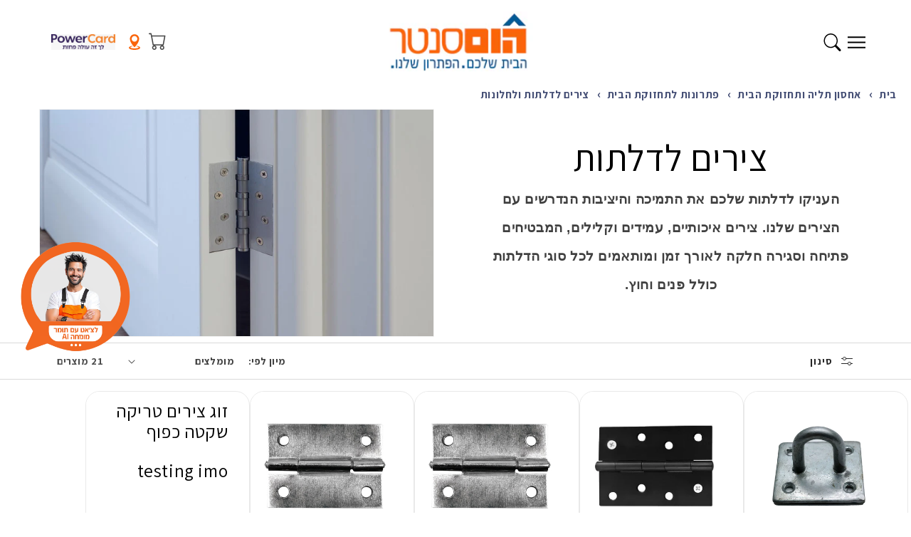

--- FILE ---
content_type: text/html; charset=utf-8
request_url: https://www.homecenter.co.il/web-pixels@fcfee988w5aeb613cpc8e4bc33m6693e112/custom/web-pixel-19103991@1/sandbox/modern/collections/hinged-door
body_size: -46
content:
<!DOCTYPE html>
<html>
  <head>
    <meta charset="utf-8">
    <title>Web Pixels Manager Sandbox</title>
    <script src="https://www.homecenter.co.il/cdn/wpm/sfcfee988w5aeb613cpc8e4bc33m6693e112m.js"></script>

    <script type="text/javascript">
  (function(shopify) {shopify.extend('WebPixel::Render', function(api) {
var analytics=api.analytics,browser=api.browser,init=api.init;
// Step 1. Initialize the JavaScript pixel SDK (make sure to exclude HTML)

(function (w,d,dn,t){w[dn]=w[dn]||[];w[dn].push({eventType:'init',value:t,dc:''});
var f=d.getElementsByTagName('script')[0],c=d.createElement('script');c.async=true;
c.src='https://tags.creativecdn.com/m2wCdX6cS67u8PAlDbTW.js';
f.parentNode.insertBefore(c,f);})(window,document,'rtbhEvents','m2wCdX6cS67u8PAlDbTW');

  analytics.subscribe("checkout_started", (event) => {
  (rtbhEvents = window.rtbhEvents || []).push({
   eventType: 'startorder'
});
});


analytics.subscribe('checkout_completed', (event) => {
  var purchased_items = event.data.checkout.lineItems;
  var ids = [];
  for (i=0; i< purchased_items.length;i++){
    ids.push(purchased_items[i].variant.product.id);
  }

  (rtbhEvents = window.rtbhEvents || []).push(
  {
    eventType: 'conversion',
    conversionClass: 'order',
    conversionSubClass: 'purchase',
    conversionId: event.data.checkout.order.id,
    conversionValue: event.data.checkout.totalPrice.amount,
    offerIds: ids
  });
});
// Step 2. Subscribe to customer events with analytics.subscribe(), and add tracking
//  analytics.subscribe("event_name", event => {
//    pixel("track", "event_name", event.data);
//  });

});})(self.webPixelsManager.createShopifyExtend('19103991', 'custom'));

</script>

  </head>
  <body></body>
</html>


--- FILE ---
content_type: text/css
request_url: https://www.homecenter.co.il/cdn/shop/t/62/assets/app.css?v=144524446118181084951733749740
body_size: 1793
content:
[type=text],[type=email],[type=url],[type=password],[type=number],[type=date],[type=datetime-local],[type=month],[type=search],[type=tel],[type=time],[type=week],[multiple],textarea,select{--tw-shadow: 0 0 #0000}[type=text]:focus,[type=email]:focus,[type=url]:focus,[type=password]:focus,[type=number]:focus,[type=date]:focus,[type=datetime-local]:focus,[type=month]:focus,[type=search]:focus,[type=tel]:focus,[type=time]:focus,[type=week]:focus,[multiple]:focus,textarea:focus,select:focus{--tw-ring-inset: var(--tw-empty, );--tw-ring-offset-width: 0px;--tw-ring-offset-color: #fff;--tw-ring-color: #2563eb;--tw-ring-offset-shadow: var(--tw-ring-inset) 0 0 0 var(--tw-ring-offset-width) var(--tw-ring-offset-color);--tw-ring-shadow: var(--tw-ring-inset) 0 0 0 calc(1px + var(--tw-ring-offset-width)) var(--tw-ring-color);box-shadow:var(--tw-ring-offset-shadow),var(--tw-ring-shadow),var(--tw-shadow)}[type=checkbox],[type=radio]{--tw-shadow: 0 0 #0000}[type=checkbox]:focus,[type=radio]:focus{--tw-ring-inset: var(--tw-empty, );--tw-ring-offset-width: 2px;--tw-ring-offset-color: #fff;--tw-ring-color: #2563eb;--tw-ring-offset-shadow: var(--tw-ring-inset) 0 0 0 var(--tw-ring-offset-width) var(--tw-ring-offset-color);--tw-ring-shadow: var(--tw-ring-inset) 0 0 0 calc(2px + var(--tw-ring-offset-width)) var(--tw-ring-color);box-shadow:var(--tw-ring-offset-shadow),var(--tw-ring-shadow),var(--tw-shadow)}*,:before,:after{--tw-translate-x: 0;--tw-translate-y: 0;--tw-rotate: 0;--tw-skew-x: 0;--tw-skew-y: 0;--tw-scale-x: 1;--tw-scale-y: 1;--tw-pan-x: ;--tw-pan-y: ;--tw-pinch-zoom: ;--tw-scroll-snap-strictness: proximity;--tw-ordinal: ;--tw-slashed-zero: ;--tw-numeric-figure: ;--tw-numeric-spacing: ;--tw-numeric-fraction: ;--tw-ring-inset: ;--tw-ring-offset-width: 0px;--tw-ring-offset-color: #fff;--tw-ring-color: rgb(59 130 246 / .5);--tw-ring-offset-shadow: 0 0 #0000;--tw-ring-shadow: 0 0 #0000;--tw-shadow: 0 0 #0000;--tw-shadow-colored: 0 0 #0000;--tw-blur: ;--tw-brightness: ;--tw-contrast: ;--tw-grayscale: ;--tw-hue-rotate: ;--tw-invert: ;--tw-saturate: ;--tw-sepia: ;--tw-drop-shadow: ;--tw-backdrop-blur: ;--tw-backdrop-brightness: ;--tw-backdrop-contrast: ;--tw-backdrop-grayscale: ;--tw-backdrop-hue-rotate: ;--tw-backdrop-invert: ;--tw-backdrop-opacity: ;--tw-backdrop-saturate: ;--tw-backdrop-sepia: }.t-sr-only{position:absolute;width:1px;height:1px;padding:0;margin:-1px;overflow:hidden;clip:rect(0,0,0,0);white-space:nowrap;border-width:0}.t-absolute{position:absolute}.t-inset-0{top:0;right:0;bottom:0;left:0}.\!t-right-auto{right:auto!important}.t-left-2{left:.2rem}.t-z-\[4\]{z-index:4}.t-z-0{z-index:0}.t-order-\[-1\]{order:-1}.t-m-0{margin:0}.\!t-m-0{margin:0!important}.t-mx-auto{margin-left:auto;margin-right:auto}.\!t-my-0{margin-top:0!important;margin-bottom:0!important}.\!t-mx-0{margin-left:0!important;margin-right:0!important}.\!t-mt-0{margin-top:0!important}.\!t-mb-0{margin-bottom:0!important}.t-mt-30{margin-top:3rem}.t-mt-0{margin-top:0}.t-mt-8{margin-top:.8rem}.t-mt-32{margin-top:3.2rem}.t-mb-0{margin-bottom:0}.t-mt-40{margin-top:4rem}.\!t-mt-40{margin-top:4rem!important}.t-mb-16{margin-bottom:1.6rem}.t-block{display:block}.t-inline-block{display:inline-block}.t-flex{display:flex}.\!t-flex{display:flex!important}.t-inline-flex{display:inline-flex}.t-grid{display:grid}.\!t-hidden{display:none!important}.t-hidden{display:none}.t-h-30{height:3rem}.t-h-auto{height:auto}.t-h-\[80px\]{height:80px}.t-h-full{height:100%}.t-h-32{height:3.2rem}.t-h-\[55px\]{height:55px}.\!t-h-32{height:3.2rem!important}.t-max-h-\[min\(500px\,calc\(100vh-150px\)\)\]{max-height:min(500px,calc(100vh - 150px))}.t-w-auto{width:auto}.t-w-\[80px\]{width:80px}.t-w-full{width:100%}.t-w-32{width:3.2rem}.t-w-\[110px\]{width:110px}.t-w-\[75px\]{width:75px}.t-w-\[55px\]{width:55px}.\!t-w-32{width:3.2rem!important}.t-max-w-full{max-width:100%}.\!t-max-w-\[110rem\]{max-width:110rem!important}.\!t-max-w-full{max-width:100%!important}.t-max-w-md{max-width:28rem}.t-max-w-\[110px\]{max-width:110px}.t-origin-center{transform-origin:center}.t-translate-y-\[2px\]{--tw-translate-y: 2px;transform:translate(var(--tw-translate-x),var(--tw-translate-y)) rotate(var(--tw-rotate)) skew(var(--tw-skew-x)) skewY(var(--tw-skew-y)) scaleX(var(--tw-scale-x)) scaleY(var(--tw-scale-y))}.t-rotate-90{--tw-rotate: 90deg;transform:translate(var(--tw-translate-x),var(--tw-translate-y)) rotate(var(--tw-rotate)) skew(var(--tw-skew-x)) skewY(var(--tw-skew-y)) scaleX(var(--tw-scale-x)) scaleY(var(--tw-scale-y))}.t-cursor-pointer{cursor:pointer}.t-list-none{list-style-type:none}.t-flex-row{flex-direction:row}.t-flex-col{flex-direction:column}.t-place-items-center{place-items:center}.t-items-end{align-items:flex-end}.t-items-center{align-items:center}.\!t-justify-start{justify-content:flex-start!important}.t-justify-start{justify-content:flex-start}.\!t-justify-end{justify-content:flex-end!important}.t-justify-center{justify-content:center}.\!t-justify-center{justify-content:center!important}.t-justify-between{justify-content:space-between}.t-gap-24{gap:2.4rem}.t-gap-16{gap:1.6rem}.t-gap-4{gap:.4rem}.t-gap-8{gap:.8rem}.t-gap-y-30{row-gap:3rem}.t-gap-x-4{-moz-column-gap:.4rem;column-gap:.4rem}.t-space-x-4>:not([hidden])~:not([hidden]){--tw-space-x-reverse: 0;margin-right:calc(.4rem * var(--tw-space-x-reverse));margin-left:calc(.4rem * calc(1 - var(--tw-space-x-reverse)))}.t-self-start{align-self:flex-start}.t-self-end{align-self:flex-end}.t-self-center{align-self:center}.t-justify-self-start{justify-self:start}.t-justify-self-end{justify-self:end}.t-justify-self-center{justify-self:center}.t-overflow-hidden{overflow:hidden}.t-whitespace-nowrap{white-space:nowrap}.t-rounded-full{border-radius:9999px}.t-border-0{border-width:0px}.\!t-bg-transparent{background-color:transparent!important}.t-bg-gray-light{background-color:rgb(var(--color-neutral-variant-light))}.t-bg-transparent{background-color:transparent}.t-bg-foreground{background-color:rgb(var(--color-foreground))}.t-object-cover{-o-object-fit:cover;object-fit:cover}.t-object-top{-o-object-position:top;object-position:top}.t-p-0{padding:0}.t-px-\[1\.3rem\]{padding-left:1.3rem;padding-right:1.3rem}.t-px-8{padding-left:.8rem;padding-right:.8rem}.t-px-24{padding-left:2.4rem;padding-right:2.4rem}.t-px-16{padding-left:1.6rem;padding-right:1.6rem}.t-px-2{padding-left:.2rem;padding-right:.2rem}.t-pl-8{padding-left:.8rem}.t-text-left{text-align:left}.t-text-center{text-align:center}.t-text-right{text-align:right}.\!t-text-5xl{font-size:3rem!important;line-height:1!important}.t-font-bold{font-weight:700}.t-font-body{font-weight:var(--font-body-weight)}.t-font-body-bold{font-weight:var(--font-body-weight-bold)}.t-font-heading{font-weight:var(--font-heading-weight)}.t-font-normal{font-weight:400}.t-text-signal-sale{color:#f8581e}.t-text-white{--tw-text-opacity: 1;color:rgb(255 255 255 / var(--tw-text-opacity))}.t-text-heading{color:rgb(var(--color-heading))}.t-text-current{color:currentColor}.t-text-gray-{color:rgb(var(--color-neutral-variant))}.t-text-background{color:rgb(var(--color-background))}.t-no-underline{-webkit-text-decoration-line:none;text-decoration-line:none}.t-transition{transition-property:color,background-color,border-color,fill,stroke,opacity,box-shadow,transform,filter,-webkit-text-decoration-color,-webkit-backdrop-filter;transition-property:color,background-color,border-color,text-decoration-color,fill,stroke,opacity,box-shadow,transform,filter,backdrop-filter;transition-property:color,background-color,border-color,text-decoration-color,fill,stroke,opacity,box-shadow,transform,filter,backdrop-filter,-webkit-text-decoration-color,-webkit-backdrop-filter;transition-timing-function:cubic-bezier(.4,0,.2,1);transition-duration:.15s}.t-duration-300{transition-duration:.3s}.t-duration-500{transition-duration:.5s}.t-duration-200{transition-duration:.2s}.t-ease-in-out{transition-timing-function:cubic-bezier(.4,0,.2,1)}.grid-1x1{display:grid!important;grid-template-columns:repeat(1,minmax(0,1fr));grid-template-rows:repeat(1,minmax(0,1fr))}.grid-1x1>*{grid-column-start:1;grid-row-start:1}.grid-1x1:before,.grid-1x1:after{grid-column-start:1;grid-row-start:1}.centered{display:flex;align-items:center;justify-content:center}.hover\:-t-translate-y-8:hover{--tw-translate-y: -.8rem;transform:translate(var(--tw-translate-x),var(--tw-translate-y)) rotate(var(--tw-rotate)) skew(var(--tw-skew-x)) skewY(var(--tw-skew-y)) scaleX(var(--tw-scale-x)) scaleY(var(--tw-scale-y))}.hover\:t-scale-125:hover{--tw-scale-x: 1.25;--tw-scale-y: 1.25;transform:translate(var(--tw-translate-x),var(--tw-translate-y)) rotate(var(--tw-rotate)) skew(var(--tw-skew-x)) skewY(var(--tw-skew-y)) scaleX(var(--tw-scale-x)) scaleY(var(--tw-scale-y))}.hover\:t-bg-gradient-to-t:hover{background-image:linear-gradient(to top,var(--tw-gradient-stops))}.hover\:t-from-gray-light:hover{--tw-gradient-from: rgb(var(--color-neutral-variant-light));--tw-gradient-to: rgb(var(--color-neutral-variant-light) / 0);--tw-gradient-stops: var(--tw-gradient-from), var(--tw-gradient-to)}.hover\:t-to-gray-50:hover{--tw-gradient-to: #f9fafb}.t-group:hover .group-hover\:t-scale-\[1\.02\]{--tw-scale-x: 1.02;--tw-scale-y: 1.02;transform:translate(var(--tw-translate-x),var(--tw-translate-y)) rotate(var(--tw-rotate)) skew(var(--tw-skew-x)) skewY(var(--tw-skew-y)) scaleX(var(--tw-scale-x)) scaleY(var(--tw-scale-y))}[dir=ltr] .ltr\:t-text-left{text-align:left}[dir=ltr] .ltr\:t-text-right{text-align:right}[dir=rtl] .rtl\:t-text-left{text-align:left}[dir=rtl] .rtl\:t-text-right{text-align:right}@media (min-width: 750px){.sm\:\!t-hidden{display:none!important}.sm\:t-h-screen{height:100vh}.sm\:t-max-h-\[calc\(100vh-60px\)\]{max-height:calc(100vh - 60px)}.sm\:t-min-w-\[50\%\]{min-width:50%}.sm\:t-flex-1{flex:1 1 0%}.sm\:t-grid-cols-auto-fit{grid-template-columns:repeat(auto-fit,minmax(0,1fr))}.sm\:t-grid-cols-2{grid-template-columns:repeat(2,minmax(0,1fr))}.sm\:t-flex-row{flex-direction:row}.sm\:t-flex-row-reverse{flex-direction:row-reverse}.sm\:t-flex-wrap{flex-wrap:wrap}.sm\:t-gap-horizontal{gap:var(--grid-desktop-horizontal-spacing)}.sm\:t-gap-x-30{-moz-column-gap:3rem;column-gap:3rem}.sm\:t-gap-y-30{row-gap:3rem}.sm\:t-self-start{align-self:flex-start}.sm\:t-self-end{align-self:flex-end}.sm\:t-self-center{align-self:center}.sm\:t-overflow-hidden{overflow:hidden}.sm\:t-overflow-y-auto{overflow-y:auto}.sm\:t-px-30{padding-left:3rem;padding-right:3rem}.sm\:t-py-16{padding-top:1.6rem;padding-bottom:1.6rem}.sm\:t-text-center{text-align:center}.sm\:children\:t-min-w-\[min\(200px\,20vw\)\]>*{min-width:min(200px,20vw)}.sm\:children\:t-flex-1>*{flex:1 1 0%}[dir=ltr] .sm\:ltr\:t-text-left{text-align:left}[dir=ltr] .sm\:ltr\:t-text-right{text-align:right}[dir=rtl] .sm\:rtl\:t-text-left{text-align:left}[dir=rtl] .sm\:rtl\:t-text-right{text-align:right}}@media (min-width: 990px){.md\:t-mt-0{margin-top:0}.md\:\!t-hidden{display:none!important}}@media (max-width: 989px){.max-md\:\!t-hidden{display:none!important}}@media (max-width: 749px){.max-sm\:t-row-start-1{grid-row-start:1}.max-sm\:t-grid{display:grid}.max-sm\:\!t-hidden{display:none!important}.max-sm\:t-grid-flow-col{grid-auto-flow:column}.max-sm\:t-items-center{align-items:center}.max-sm\:t-justify-between{justify-content:space-between}.max-sm\:t-gap-8{gap:.8rem}.max-sm\:t-self-start{align-self:flex-start}.max-sm\:t-self-end{align-self:flex-end}.max-sm\:\!t-px-\[1\.5rem\]{padding-left:1.5rem!important;padding-right:1.5rem!important}.max-sm\:t-text-center{text-align:center}[dir=ltr] .max-sm\:ltr\:t-text-left{text-align:left}[dir=ltr] .max-sm\:ltr\:t-text-right{text-align:right}[dir=rtl] .max-sm\:rtl\:t-text-left{text-align:left}[dir=rtl] .max-sm\:rtl\:t-text-right{text-align:right}}
/*# sourceMappingURL=/cdn/shop/t/62/assets/app.css.map?v=144524446118181084951733749740 */


--- FILE ---
content_type: text/css
request_url: https://www.homecenter.co.il/cdn/shop/t/62/assets/component-search.css?v=92341540691429991761733749739
body_size: -404
content:
[dir=ltr] .search__input.field__input{padding-right:5rem}[dir=rtl] .search__input.field__input{padding-left:5rem}.search__button{top:var(--inputs-border-width)}[dir=ltr] .search__button{right:var(--inputs-border-width)}[dir=rtl] .search__button{left:var(--inputs-border-width)}.search__button:focus-visible{background-color:rgb(var(--color-background));z-index:2}.search__button:focus{background-color:rgb(var(--color-background));z-index:2}.search__button:not(:focus-visible):not(.focused){box-shadow:inherit;background-color:inherit}.search__button .icon{height:1.8rem;width:1.8rem}input::-webkit-search-decoration{-webkit-appearance:none}
/*# sourceMappingURL=/cdn/shop/t/62/assets/component-search.css.map?v=92341540691429991761733749739 */


--- FILE ---
content_type: text/css
request_url: https://www.homecenter.co.il/cdn/shop/t/62/assets/component-collection-hero.css?v=111775137772540279011745744850
body_size: 361
content:
.collection-hero--cover .collection-hero__inner{display:grid;grid-auto-flow:row}.collection-hero--side-by-side .collection-hero__inner,.collection-hero--side-by-side-reverse .collection-hero__inner{display:flex;flex-direction:column-reverse}.collection-hero--cover .collection-hero__image-container{grid-column:1 / span 1;grid-row:1 / span 1}.collection-hero--cover.collection-hero--with-image .collection-hero__title{padding:0 1.5rem;color:rgb(var(--color-background))}[dir=ltr] .collection-hero--cover.collection-hero--with-image .collection-hero__title{text-shadow:1px 1px 1px rgb(0 0 0 / 50%)}[dir=rtl] .collection-hero--cover.collection-hero--with-image .collection-hero__title{text-shadow:-1px 1px 1px rgb(0 0 0 / 50%)}.collection-hero--cover .collection-hero__title{align-self:center;z-index:1;grid-column:1 / span 1;grid-row:1 / span 1}.collection-hero--cover .collection-hero__inner{flex-direction:column-reverse}.collection-hero--with-image .collection-hero__inner{margin-bottom:0;padding-bottom:2rem}@media screen and (min-width: 750px){.collection-hero.collection-hero--with-image:not(.collection-hero--cover){overflow:hidden}.collection-hero--with-image .collection-hero__inner{padding-bottom:0}}.collection-hero__text-wrapper{flex-basis:100%}@media screen and (min-width: 750px){.collection-hero,.collection-hero__inner{padding:0}.collection-hero__inner:not(.collection-hero--cover){align-items:center;padding-bottom:0}.collection-hero--side-by-side .collection-hero__inner,.collection-hero--side-by-side-reverse .collection-hero__inner{display:grid;grid-template-columns:1.5rem 1fr 1fr 1.5rem}.collection-hero--side-by-side .collection-hero__inner,.collection-hero--side-by-side-reverse .collection-hero__inner{grid-template-areas:"pl content content pr"}.collection-hero--side-by-side.collection-hero--with-image .collection-hero__inner.page-width{grid-template-areas:"pl content image pr"}.collection-hero--side-by-side.collection-hero--with-image .collection-hero__inner{grid-template-areas:"pl content image image"}.collection-hero--side-by-side-reverse.collection-hero--with-image .collection-hero__inner.page-width{grid-template-areas:"pl image content pr"}.collection-hero--side-by-side-reverse.collection-hero--with-image .collection-hero__inner{grid-template-areas:"image image content pr"}.collection-hero__text-wrapper{grid-area:content}.collection-hero__image-container{grid-area:image}}.collection-hero__title{margin:2.5rem 0}.collection-hero__description__read-more{display:-webkit-box;-webkit-line-clamp:var(--collection-hero-description-lines, 3);-webkit-box-orient:vertical;padding:.2rem 0;overflow:hidden}.collection-hero__description__read-more.open{display:-webkit-box;-webkit-line-clamp:initial;-webkit-box-orient:vertical}.collection-hero__title+.collection-hero__description{margin-top:1.5rem;margin-bottom:1.5rem;line-height:calc(1 + .5 / var(--font-body-scale))}.collection-hero__title.text-center+.collection-hero__description{margin:0 auto}.collection-subheading{text-align:center}.collection-hero--cover .collection-hero__description{margin:0 auto}@media screen and (min-width: 750px){.collection-hero__title+.collection-hero__description{margin-top:2rem;margin-bottom:2rem}}.collection-hero__title{margin:0}.collection-hero__text-wrapper{padding:2rem 0 1rem}.collection-hero__image-container{border:var(--media-border-width) solid rgba(var(--color-foreground),var(--media-border-opacity));border-radius:var(--media-radius);box-shadow:var(--media-shadow-horizontal-offset) var(--media-shadow-vertical-offset) var(--media-shadow-blur-radius) rgba(var(--color-shadow),var(--media-shadow-opacity))}@media screen and (min-width: 750px){.collection-hero--with-image .collection-hero__text-wrapper{padding:5rem 0 4rem}.collection-hero--cover.collection-hero--with-image .collection-hero__text-wrapper{padding:1.6rem 0}.collection-hero--with-image:not(.collection-hero--cover) .collection-hero__text-wrapper{flex-basis:50%}[dir=ltr] .collection-hero--with-image:not(.collection-hero--cover) .collection-hero__text-wrapper{padding:4rem 2rem 4rem 0}[dir=rtl] .collection-hero--with-image:not(.collection-hero--cover) .collection-hero__text-wrapper{padding:4rem 0 4rem 2rem}.collection-hero__image-container{align-self:stretch;min-height:20rem;flex:1 0 50%}.collection-hero--side-by-side .collection-hero__image-container,.collection-hero--side-by-side-reverse .collection-hero__image-container{flex:1 0 50%}[dir=ltr] .collection-hero--side-by-side .collection-hero__image-container{margin-left:3rem}[dir=rtl] .collection-hero--side-by-side .collection-hero__image-container,[dir=ltr] .collection-hero--side-by-side-reverse .collection-hero__image-container{margin-right:3rem}[dir=rtl] .collection-hero--side-by-side-reverse .collection-hero__image-container{margin-left:3rem}.collection-hero--cover .collection-hero__image-container{max-height:50vh;height:100vh;box-shadow:none}.collection-hero--cover .collection-hero__image-container>img{object-fit:cover;object-position:center;width:100%;height:auto}}@media screen and (max-width: 767px){.mobile-txt-description p span{font-size:13px!important}.mobile-title-description h1{font-size:22px!important}}
/*# sourceMappingURL=/cdn/shop/t/62/assets/component-collection-hero.css.map?v=111775137772540279011745744850 */


--- FILE ---
content_type: text/css
request_url: https://www.homecenter.co.il/cdn/shop/t/62/assets/swatch-colors.css?v=129123019977750140871733749739
body_size: 0
content:
.color__16nXl9eV16g{background-color:#000!important}.color__15DXkdef{background-color:#ccc7a7!important}.color__15zXkdef{background-color:#fff!important}.color__15fXlded{background-color:#995112!important}.color__16fXkNee15w{background-color:#aa9b6b!important}.color__15nXqNeV16ct15bXmdeq{background-color:#536d17!important}.color__15DXpNeV16gt15vXlNeU{background-color:#708090!important}.color__15DXpNeV16gt15HXlNeZ16g{background-color:#bababa!important}.color__15fXnteo15Q{background-color:#c9634a!important}.color__16rXm9ec16o{background-color:#7be0e5!important}.color__16nXnteg16o{background-color:#e0dbbc!important}.color__15DXpNeV16g{background-color:#bababa!important}.color__15HXlg{background-color:#ddd2ba!important}.color__157XoNeY15Q{background-color:#9ddbc3!important}.color__15nXqNeV16c{background-color:#27b50e!important}.color__15vXl9eV15w{background-color:#1149e0!important}.color__15DXk9eV150{background-color:#d33!important}.color__15DXldejLdeV15XXmdeY{background-color:#e8e6d5!important}.color__15DXpNeo16HXpw{background-color:#e5a67b!important}.color__15HXldeo15PXlQ{background-color:#91012c!important}.color__15XXqNeV15M{background-color:#f490b1!important}.color__15XXqNeV15Mt15HXmdeZ15HXmQ{background-color:#efb6c9!important}.color__15XXqNeV15Mt16LXqteZ16c{background-color:#ead5ce!important}.color__15fXkNen15k{background-color:#c6b395!important}.color__15fXpteZ15w{background-color:#630052!important}.color__15fXqNeT15w{background-color:#d8af29!important}.color__15jXldeo16fXmdeW{background-color:#30a5ba!important}.color__15nXqNeV16ct15HXp9eR15XXpw{background-color:#008c70!important}.color__15vXl9eV15wt15vXlNeU{background-color:#34617f!important}.color__15vXqteV150{background-color:#f98807!important}.color__15zXmdeZ150{background-color:#c9ed3b!important}.color__15zXmdec15o{background-color:#c698e0!important}.color__16DXmdeV15M{background-color:#ddcdbe!important}.color__16HXkteV15w{background-color:#b210ed!important}.color__16bXlNeV15E{background-color:#efe300!important}.color__15zXkdefLdek16HXmded{background-color:linear-gradient(-45deg,#ffffff 0%,#ffffff 50%,#0a0a0a 50%,#0a0a0a 100%)!important}.color__157XoNeV157XqA{background-color:linear-gradient(-45deg,#dd9933 0%,#dd9933 50%,#afafaf 50%,#afafaf 100%)!important}.color__16TXodeZ150t15DXkdef{background-color:linear-gradient(-45deg,#c9c4a9 0%,#c9c4a9 50%,#ffffff 50%,#ffffff 100%)!important}.color__16TXodeZ150t16nXl9eV16gt15zXkdef{background-color:linear-gradient(-45deg,#000000 0%,#000000 50%,#ffffff 50%,#ffffff 100%)!important}.color__16DXmdeZ15HXmQ{background-color:#063f89!important}.color__15bXmdeq{background-color:#7b8f70!important}
/*# sourceMappingURL=/cdn/shop/t/62/assets/swatch-colors.css.map?v=129123019977750140871733749739 */


--- FILE ---
content_type: text/css
request_url: https://www.homecenter.co.il/cdn/shop/t/62/assets/product-sizes.css?v=140066544263903655491733749739
body_size: 176
content:
.show_1uHW{right:0;z-index:1}.items-and-buttons_3rA9{-webkit-touch-callout:none;-webkit-user-select:none;-moz-user-select:none;-ms-user-select:none;user-select:none}.item__short_tayt{display:-webkit-box;display:-ms-flexbox;display:flex;-webkit-box-pack:center;-ms-flex-pack:center;justify-content:center;-webkit-box-align:center;-ms-flex-align:center;align-items:center;padding:.2rem .4rem;direction:ltr;white-space:nowrap;width:4.2rem;min-height:25px;color:#fff;background-color:#999999f2;font-size:1rem;border-bottom:1px solid rgba(255,255,255,.3);cursor:pointer}.item__short_tayt a{text-decoration:none;color:#fff}.item__short_tayt :last-of-type{border:none}.plus_3IFP{width:-webkit-fit-content;width:-moz-fit-content;width:fit-content;height:-webkit-fit-content;height:-moz-fit-content;height:fit-content;padding:0 .6rem;fill:#fff}.items-wrapper-mask__short_1_Ks{width:4.2rem;overflow-y:hidden}.div{-webkit-box-align:stretch;-ms-flex-align:stretch;align-items:stretch;border:0 solid #000;-webkit-box-sizing:border-box;box-sizing:border-box;-webkit-box-orient:vertical;-webkit-box-direction:normal;-ms-flex-direction:column;flex-direction:column;-ms-flex-negative:0;flex-shrink:0;display:-webkit-box;display:-ms-flexbox;display:flex;margin:0;padding:0;position:relative}.items-wrapper_362-{position:absolute;height:100%;-webkit-transition:all .2s ease-in-out;transition:all .2s ease-in-out;overflow-x:visible;transition:top .3s ease-in-out}.item__short_tayt{display:-webkit-box;display:-ms-flexbox;display:flex;-webkit-box-pack:center;-ms-flex-pack:center;justify-content:center;-webkit-box-align:center;-ms-flex-align:center;align-items:center;padding:.2rem .4rem;direction:ltr;white-space:nowrap;width:4.2rem;min-height:25px;color:#fff;background-color:#999999f2;font-size:1rem;border-bottom:1px solid rgba(255,255,255,.3);cursor:pointer;pointer-events:all}.item__short_tayt.loading:before{content:"";display:block;position:absolute;top:0;left:0;right:0;bottom:0;background:url(addtocart-loader.gif) no-repeat #999999f2;background-size:contain;background-position:center center}.not-available_3TOC{cursor:not-allowed}.item__short_tayt a{color:#fff!important;text-decoration:none}.container__short_5uk9{position:absolute;top:0;right:calc(-.4rem - 4.2rem);-webkit-transition:all .2s ease-in-out;transition:all .2s ease-in-out;display:-webkit-box;display:-ms-flexbox;display:flex;-webkit-box-orient:vertical;-webkit-box-direction:normal;-ms-flex-direction:column;flex-direction:column;-webkit-box-align:center;-ms-flex-align:center;align-items:center;-webkit-box-pack:center;-ms-flex-pack:center;justify-content:center;width:4.2rem;height:100%}.item-scroll_DHKG{position:absolute;z-index:1;padding:0;cursor:pointer;pointer-events:all}.not-available_3TOC{color:#fffc}.not-available_3TOC:after{content:"";position:absolute;top:.7rem;right:.7rem;bottom:.7rem;left:.7rem;background:-webkit-gradient(linear,left bottom,right top,color-stop(39.75%,transparent),color-stop(49.5%,currentColor),color-stop(50.5%,currentColor),color-stop(52.25%,transparent));background:linear-gradient(to right top,transparent 39.75%,currentColor 49.5%,currentColor 50.5%,transparent 52.25%)}@media screen and (max-width:769px){.item__short_tayt{background:#f7f7f799;-webkit-box-shadow:0px 4px 4px rgba(200,200,200,.25);box-shadow:0 4px 4px #c8c8c840;backdrop-filter:blur(4px);color:#6c6c6c;font-weight:500;font-size:11px;line-height:12px;border-bottom:1px solid #fff;-webkit-backdrop-filter:unset}.item__short_tayt a{text-decoration:none;color:#6c6c6c!important}}
/*# sourceMappingURL=/cdn/shop/t/62/assets/product-sizes.css.map?v=140066544263903655491733749739 */


--- FILE ---
content_type: text/css
request_url: https://www.homecenter.co.il/cdn/shop/t/62/assets/collection-nav.css?v=24929889168282253171733835606
body_size: -356
content:
.collection-nav{position:relative;max-width:120rem;margin:0 auto}.nav-circles{margin-bottom:4rem}@media (min-width: 750px){.nav-circles{max-width:120rem;margin:0 auto 4rem;max-height:25rem;overflow:hidden}}.nav-circles li{text-align:center;display:flex;flex-direction:column;justify-content:center;align-items:center;position:relative}.nav-circles li .child_img{display:block;position:relative;top:0;bottom:0;width:100%;height:calc(100% - 6rem);border-radius:100%;padding-bottom:100%;overflow:hidden}.nav-circles li .img-container{width:100%;height:100%;background:transparent;margin-bottom:1.5rem}@media (min-width: 750px){.nav-circles li .img-container{width:18rem;height:18rem}}.nav-circles li img{transition:transform .3s ease;position:absolute;top:0;right:0;bottom:0;left:0;width:100%;height:100%;object-fit:cover;object-position:center}.nav-circles li a{color:#282828;text-decoration:none;margin-top:1.5rem}.nav-circles li:hover a{text-decoration:underline}.nav-circles li:hover img{transform:scale(1.1)}.collection-nav .slider-button{position:absolute;top:0;bottom:0;height:calc(100% - 4rem);display:flex;flex-direction:column;align-items:center;justify-content:center}.collection-nav .slider-button .icon{height:inherit}.slider-button:disabled .icon{opacity:.6}[dir=rtl] .collection-nav .slider-button--next{left:-3rem}[dir=rtl] .collection-nav .slider-button--prev{right:-3rem}[dir=rtl] .collection-nav .slider-button--prev .icon{transform:rotate(360deg)}[dir=rtl] .collection-nav .slider-button--next .icon{transform:rotate(180deg)}[dir=ltr] .collection-nav .slider-button--next:not([disabled]):hover .icon{transform:rotate(180deg) scale(1.1)}[dir=rtl] .slider-button--next:not([disabled]):hover .icon{transform:rotate(-180deg) scale(1.1)}[dir=ltr] .collection-nav .slider-button--prev:not([disabled]):hover .icon{transform:rotate(360deg) scale(1.1)}[dir=rtl] .collection-nav .slider-button--prev:not([disabled]):hover .icon{transform:rotate(-360deg) scale(1.1)}
/*# sourceMappingURL=/cdn/shop/t/62/assets/collection-nav.css.map?v=24929889168282253171733835606 */


--- FILE ---
content_type: text/css
request_url: https://www.homecenter.co.il/cdn/shop/t/62/assets/section-footer.css?v=89528750854660943431733749740
body_size: 1316
content:
.footer{border-top:.1rem solid rgba(var(--color-foreground),.08)}.footer:not(.color-background-1){border-top:none}.footer__content-top{padding-bottom:5rem;display:flex}@media screen and (max-width: 749px){.footer-block.grid__item{padding:0;margin:4rem 0;width:100%}.footer-block.grid__item:first-child{margin-top:0}.footer__blocks-wrapper--collapsible{display:flex;flex-direction:column;align-items:center;justify-content:center}.footer__blocks-wrapper--collapsible .footer-block+.footer__blocks-wrapper--collapsible .footer-block{margin-top:0;border-top:none}.footer__blocks-wrapper--collapsible .footer-block:not(:last-child){border-bottom:.1rem solid rgba(var(--color-foreground),.08)}.footer__blocks-wrapper--collapsible .footer-block.grid__item,.footer__blocks-wrapper--collapsible .footer-block__heading{margin:0;min-width:100%}.footer__blocks-wrapper--collapsible .footer-block__heading{display:flex;align-items:center;min-height:6rem}.footer__content-top{padding-bottom:3rem;padding-left:calc(4rem / var(--font-body-scale));padding-right:calc(4rem / var(--font-body-scale))}}@media screen and (min-width: 750px){.footer__content-top .grid{row-gap:6rem;margin-bottom:0}}.footer__content-bottom{border-top:solid .1rem rgba(var(--color-foreground),.08)}.footer__content-bottom:only-child{border-top:0}.footer__content-bottom-wrapper{display:flex;width:100%}@media screen and (max-width: 749px){.footer__content-bottom{flex-wrap:wrap;padding-top:0;padding-left:0;padding-right:0;row-gap:1.5rem}.footer__content-bottom-wrapper{flex-wrap:wrap;row-gap:1.5rem}}.footer__localization:empty+.footer__column--info{align-items:center}@media screen and (max-width: 749px){.footer__localization:empty+.footer__column{padding-top:1.5rem}}.footer__column{width:100%;align-items:flex-end}.footer__column--info{display:flex;flex-direction:column;justify-content:center;align-items:center;padding-left:2rem;padding-right:2rem}@media screen and (min-width: 750px){.footer__column--info{padding-left:0;padding-right:0;align-items:flex-end}}.footer-block:only-child:last-child{text-align:center;max-width:76rem;margin:0 auto}@media screen and (min-width: 750px){.footer-block{display:block}}.footer-block:empty{display:none}.footer-block--newsletter{display:flex;flex-wrap:wrap;justify-content:center}.footer-block--newsletter:only-child{margin-top:0}@media screen and (max-width: 749px){[dir=ltr] .footer-block.footer-block--menu:only-child{text-align:left}[dir=rtl] .footer-block.footer-block--menu:only-child{text-align:right}.footer-block--newsletter-mobile-top{order:-1}}@media screen and (min-width: 750px){.footer-block--newsletter{flex-wrap:nowrap;justify-content:space-between}}.footer-block__heading{margin-bottom:2rem;margin-top:0;font-size:calc(var(--font-heading-scale) * 1.6rem)}@media screen and (min-width: 990px){.footer-block__heading{font-size:calc(var(--font-heading-scale) * 1.8rem)}}.footer-block__toggle{all:unset;cursor:pointer;display:flex;justify-content:space-between;width:100%}.footer__list-social:empty,.footer-block--newsletter:empty{display:none}.footer__list-social.list-social:only-child{justify-content:center}.footer-block__newsletter{text-align:center}.newsletter-form__field-wrapper{max-width:36rem}@media screen and (min-width: 750px){.footer-block__toggle{cursor:default}[dir=ltr] .footer-block__newsletter:not(:only-child){text-align:left}[dir=rtl] .footer-block__newsletter:not(:only-child){text-align:right}.footer-block__newsletter:not(:only-child) .footer__newsletter{justify-content:flex-start;margin:0}[dir=ltr] .footer-block__newsletter:not(:only-child) .newsletter-form__message--success{left:auto}[dir=rtl] .footer-block__newsletter:not(:only-child) .newsletter-form__message--success{right:auto}}.footer-block__newsletter+.footer__list-social{margin-top:3rem}@media screen and (max-width: 749px){.footer__list-social.list-social{justify-content:center}}@media screen and (min-width: 750px){.footer-block__newsletter+.footer__list-social{margin-top:0}}.footer__localization{display:flex;flex-direction:row;justify-content:center;align-content:center;flex-wrap:wrap;padding:1rem 1rem 0}.footer__localization:empty{display:none}.localization-form{display:flex;flex-direction:column;flex:auto 1 0;padding:1rem;margin:0 auto}.localization-form:only-child{display:inline-flex;flex-wrap:wrap;flex:initial;padding:1rem 0}.localization-form:only-child .button,.localization-form:only-child .localization-form__select{margin:1rem 1rem .5rem;flex-grow:1}.footer__localization h2{margin:1rem 1rem .5rem;color:rgba(var(--color-foreground),.75)}@media screen and (min-width: 750px){.footer__localization{padding:.4rem 0;justify-content:flex-start}[dir=ltr] .localization-form{padding:1rem 2rem 1rem 0}[dir=rtl] .localization-form{padding:1rem 0 1rem 2rem}[dir=ltr] .localization-form:first-of-type{padding-left:0}[dir=rtl] .localization-form:first-of-type{padding-right:0}.localization-form:only-child{justify-content:start;width:auto}[dir=ltr] .localization-form:only-child{margin:0 1rem 0 0}[dir=rtl] .localization-form:only-child{margin:0 0 0 1rem}.localization-form:only-child .button,.localization-form:only-child .localization-form__select{margin:1rem 0}.footer__localization h2{margin:1rem 0 0}}@media screen and (max-width: 989px){noscript .localization-form:only-child,.footer__localization noscript{width:100%}}.localization-form .button{padding:1rem}.localization-form__currency{display:inline-block}@media screen and (max-width: 749px){.localization-form .button{word-break:break-all}}.localization-form__select{border-radius:var(--inputs-radius-outset);position:relative;margin-bottom:1.5rem;min-height:calc(4rem + var(--inputs-border-width) * 2);min-width:calc(7rem + var(--inputs-border-width) * 2)}[dir=ltr] .localization-form__select{padding-left:1rem;text-align:left}[dir=rtl] .localization-form__select{padding-right:1rem;text-align:right}.disclosure__button.localization-form__select{padding:calc(2rem + var(--inputs-border-width));background:rgb(var(--color-background))}[dir=ltr] noscript .localization-form__select{padding-left:0rem}[dir=rtl] noscript .localization-form__select{padding-right:0rem}@media screen and (min-width: 750px){noscript .localization-form__select{min-width:20rem}}.localization-form__select .icon-caret{position:absolute;content:"";height:.6rem;top:calc(50% - .2rem)}[dir=ltr] .localization-form__select .icon-caret{right:calc(var(--inputs-border-width) + 1.5rem)}[dir=rtl] .localization-form__select .icon-caret{left:calc(var(--inputs-border-width) + 1.5rem)}.localization-selector.link{text-decoration:none;appearance:none;-webkit-appearance:none;-moz-appearance:none;color:rgb(var(--color-foreground));width:100%;padding-bottom:1.5rem}[dir=ltr] .localization-selector.link{padding-right:4rem}[dir=rtl] .localization-selector.link{padding-left:4rem}noscript .localization-selector.link{padding-top:1.5rem}[dir=ltr] noscript .localization-selector.link{padding-left:1.5rem}[dir=rtl] noscript .localization-selector.link{padding-right:1.5rem}.disclosure .localization-form__select{padding-top:1.5rem}.localization-selector option{color:#000}.localization-selector+.disclosure__list-wrapper{opacity:1;animation:animateLocalization var(--duration-default) ease}[dir=ltr] .localization-selector+.disclosure__list-wrapper{margin-left:1rem}[dir=rtl] .localization-selector+.disclosure__list-wrapper{margin-right:1rem}@media screen and (min-width: 750px){.footer__payment{margin-top:1.5rem}}.footer__copyright{text-align:center;margin-top:1.5rem}.footer__copyright--compact{margin-top:0}@media screen and (min-width: 750px){[dir=ltr] .footer__copyright{text-align:right}[dir=rtl] .footer__copyright{text-align:left}}@keyframes appear-down{0%{opacity:0;margin-top:-1rem}to{opacity:1;margin-top:0}}.footer__blocks-wrapper--collapsible .footer-block{width:100%}@media screen and (min-width: 750px){.footer__blocks-wrapper--collapsible{flex:1}.footer__blocks-wrapper--collapsible .footer-block__details-content{display:block!important;height:auto!important;overflow:unset!important}.footer-block__details-content{margin-bottom:0}.footer-block__details-content>p,.footer-block__details-content>li{padding:0}.footer-block:only-child li{display:inline}[dir=ltr] .footer-block__details-content>li:not(:last-child){margin-right:1.5rem}[dir=rtl] .footer-block__details-content>li:not(:last-child){margin-left:1.5rem}}.footer-block__details-content .list-menu__item--link,.copyright__content a{color:rgba(var(--color-foreground),.75)}.footer-block__details-content .list-menu__item--active{transition:text-decoration-thickness var(--duration-short) ease;color:rgb(var(--color-foreground))}@media screen and (min-width: 750px){.footer-block__details-content .list-menu__item--link:hover,.copyright__content a:hover{color:rgb(var(--color-foreground));text-decoration:underline;text-underline-offset:.3rem}.footer-block__details-content .list-menu__item--active:hover{text-decoration-thickness:.2rem}}@media screen and (max-width: 989px){.footer-block__details-content .list-menu__item--link{padding-top:1rem;padding-bottom:1rem}.footer-block__details-content.list-unstyled li a{font-size:var(--footer-font-base)!important}}@media screen and (min-width: 750px){.footer-block__details-content .list-menu__item--link{display:inline-block;font-size:var(--footer-font-size)}.footer-block__details-content>:first-child .list-menu__item--link{padding-top:0}}@media screen and (max-width: 749px){.footer-block-image{text-align:center}}.footer-block-image>img{height:auto}.footer-block__details-content .placeholder-svg{max-width:20rem}.copyright__content a{color:currentColor;text-decoration:none}@keyframes animateLocalization{0%{opacity:0;transform:translateY(0)}to{opacity:1;transform:translateY(-1rem)}}.footer .disclosure__link{color:rgba(var(--color-foreground),.75)}[dir=ltr] .footer .disclosure__link{padding:.95rem 3.5rem .95rem 2rem}[dir=rtl] .footer .disclosure__link{padding:.95rem 2rem .95rem 3.5rem}.footer .disclosure__link:hover{color:rgb(var(--color-foreground))}.footer .disclosure__link--active{text-decoration:underline}@supports not (inset: 10px){@media screen and (max-width: 749px){[dir=ltr] .footer .grid{margin-left:0}[dir=rtl] .footer .grid{margin-right:0}}@media screen and (min-width: 750px){[dir=ltr] .footer__content-top .grid{margin-left:-3rem}[dir=rtl] .footer__content-top .grid{margin-right:-3rem}[dir=ltr] .footer__content-top .grid__item{padding-left:3rem}[dir=rtl] .footer__content-top .grid__item{padding-right:3rem}}}.newsletter-form__field-wrapper label{flex:1}.list-menu__item{justify-content:space-between!important}
/*# sourceMappingURL=/cdn/shop/t/62/assets/section-footer.css.map?v=89528750854660943431733749740 */


--- FILE ---
content_type: text/css
request_url: https://www.homecenter.co.il/cdn/shop/t/62/assets/component-accordion.css?v=2213052679132162181739706214
body_size: -132
content:
.accordion summary{display:flex;position:relative;line-height:1;padding:1.5rem 0;justify-content:space-between}.accordion .summary__title{padding-top:1.8rem;display:flex;flex:1;cursor:pointer}.accordion .summary__title+.icon-caret{height:calc(var(--font-heading-scale) * .6rem)}.accordion+.accordion{margin-top:0;border-top:none}.accordion{margin-top:2.5rem;margin-bottom:0;border-top:.1rem solid rgba(var(--color-foreground),.08);border-bottom:.1rem solid rgba(var(--color-foreground),.08)}.accordion__title{display:inline-block;flex:1;max-width:calc(100% - 6rem);min-height:1.6rem;margin:0;word-break:break-word}.accordion .icon-accordion{align-self:center;fill:rgb(var(--color-foreground));height:calc(var(--font-heading-scale) * 2rem);width:calc(var(--font-heading-scale) * 2rem)}[dir=ltr] .accordion .icon-accordion{margin-right:calc(var(--font-heading-scale) * 1rem)}[dir=rtl] .accordion .icon-accordion{margin-left:calc(var(--font-heading-scale) * 1rem)}[dir=ltr] .accordion details[open]>summary .icon-caret{transform:rotate(180deg)}[dir=rtl] .accordion details[open]>summary .icon-caret{transform:rotate(-180deg)}.accordion__content{position:relative;margin-bottom:1.5rem;word-break:break-word;overflow-x:auto;padding:0 .6rem}[dir=ltr] .accordion__content>*{text-align:right!important}.accordion__content img{max-width:100%}.product__accordion:nth-of-type(2n) .accordion__content *{text-align:right!important}
/*# sourceMappingURL=/cdn/shop/t/62/assets/component-accordion.css.map?v=2213052679132162181739706214 */


--- FILE ---
content_type: text/css
request_url: https://www.homecenter.co.il/cdn/shop/t/62/assets/quick-add.css?v=157885117240088322001733749737
body_size: 499
content:
.quick-add{position:relative;grid-row-start:4;z-index:1;text-align:end}.quick-add .form{display:flex;justify-content:center}.card--card .quick-add{margin:0 1.3rem 1rem}.quick-add-modal{box-sizing:border-box;opacity:0;position:fixed;visibility:hidden;z-index:-1;margin:0 auto;top:0;width:100%;background:rgba(var(--color-foreground),.2);height:100%}[dir=ltr] .quick-add-modal{left:0}[dir=rtl] .quick-add-modal{right:0}.quick-add-modal[open]{opacity:1;visibility:visible;z-index:101}.quick-add-modal__content{position:absolute;top:0;margin:3.2rem auto 0;width:100%;background-color:rgb(var(--color-background));overflow:hidden;max-width:var(--page-width);width:calc(100% - 3rem)}[dir=ltr] .quick-add-modal__content{left:50%;transform:translate(-50%)}[dir=rtl] .quick-add-modal__content{right:50%;transform:translate(50%)}@media screen and (min-width: 750px){.quick-add-modal__content{margin-top:10rem;width:80%;max-height:calc(100% - 20rem);overflow-y:auto}quick-add-modal .quick-add-modal__toggle{top:2rem}[dir=ltr] quick-add-modal .quick-add-modal__toggle{right:2rem}[dir=rtl] quick-add-modal .quick-add-modal__toggle{left:2rem}}@media screen and (min-width: 990px){.quick-add-modal__content{width:70%}}.quick-add-modal__content img{max-width:100%}.quick-add-modal__content-info{display:flex;overflow-y:auto;height:100%}[dir=ltr] .quick-add-modal__content-info{padding-right:4.4rem}[dir=rtl] .quick-add-modal__content-info{padding-left:4.4rem}[dir] .quick-add-modal__content-info{padding:2.5rem}.quick-add-modal__content-info>*{height:auto;margin:0 auto;max-width:100%;width:100%}@media screen and (max-width: 749px){quick-add-modal .slider .product__media-item.grid__item{margin-left:1.5rem;margin-right:1.5rem}.quick-add-modal__content{bottom:3.2rem}.quick-add-modal__content-info>*{max-height:100%}}.quick-add-modal__toggle{background-color:rgb(var(--color-background));border:.1rem solid rgba(var(--color-foreground),.1);border-radius:50%;color:rgba(var(--color-foreground),.55);display:flex;align-items:center;justify-content:center;cursor:pointer;padding:1.2rem;z-index:5;width:4rem;position:fixed;top:1.5rem}[dir=ltr] .quick-add-modal__toggle{right:1.5rem}[dir=rtl] .quick-add-modal__toggle{left:1.5rem}.quick-add-modal__toggle:hover{color:rgba(var(--color-foreground),.75)}.quick-add-modal__toggle .icon{height:auto;margin:0;width:2.2rem}quick-add-modal .product:not(.featured-product) .product__view-details{display:block}quick-add-modal .quick-add-hidden,quick-add-modal .product__modal-opener:not(.product__modal-opener--image),quick-add-modal .product__media-item:not(:first-child){display:none!important}quick-add-modal .slider.slider--mobile{overflow:visible}quick-add-modal .product__media-list{margin-bottom:0}quick-add-modal .product__media-list .deferred-media{display:block;width:100%}quick-add-modal .product--thumbnail .product__media-gallery,quick-add-modal .product--thumbnail_slider .product__media-gallery,quick-add-modal .product--stacked .product__info-container--sticky{top:0;position:relative}@media screen and (min-width: 750px){quick-add-modal .product:not(.product--no-media) .product__media-wrapper{max-width:45%;width:calc(45% - var(--grid-desktop-horizontal-spacing) / 2)}quick-add-modal .product:not(.product--no-media) .product__info-wrapper{max-width:54%;width:calc(54% - var(--grid-desktop-horizontal-spacing) / 2)}[dir=ltr] quick-add-modal .product:not(.product--no-media) .product__info-wrapper{padding-left:4rem}[dir=rtl] quick-add-modal .product:not(.product--no-media) .product__info-wrapper{padding-right:4rem}quick-add-modal .thumbnail-slider .thumbnail-list.slider--tablet-up{display:none}}quick-add-modal .page-width{padding:0}quick-add-modal .product__title>h1{display:none}quick-add-modal .product__title>a{display:block;text-decoration:none}quick-add-modal .product__title>a:hover{color:rgb(var(--color-foreground));text-decoration:underline;text-underline-offset:.2rem;text-decoration-thickness:.3rem}quick-add-modal .product-form__buttons{max-width:initial}.quick-add__submit{margin:.8rem;box-sizing:border-box;max-width:-webkit-fill-available;width:100%;max-width:150px}@media screen and (max-width: 749px){.quick-add__submit{max-width:none;width:calc(100% - 2rem);margin:.8rem 1rem;justify-content:center}.quick-add{text-align:center}}
/*# sourceMappingURL=/cdn/shop/t/62/assets/quick-add.css.map?v=157885117240088322001733749737 */


--- FILE ---
content_type: application/javascript; charset=utf-8
request_url: https://searchanise-ef84.kxcdn.com/templates.1t1j9H4T0a.js
body_size: 22170
content:
Searchanise=window.Searchanise||{};Searchanise.templates={Platform:'shopify',StoreName:'הום סנטר',AutocompleteLayout:'multicolumn_new',AutocompleteStyle:'ITEMS_MULTICOLUMN_LIGHT_NEW',AutocompleteDescriptionStrings:0,AutocompletePagesCount:0,AutocompleteItemCount:6,AutocompleteSuggestOnSearchBoxEmpty:'Y',AutocompleteShowProductCode:'N',AutocompleteShowMoreLink:'Y',AutocompleteIsMulticolumn:'Y',AutocompleteTemplate:'<div class="snize-ac-results-content"><div class="snize-results-html" style="cursor:auto;" id="snize-ac-results-html-container"></div><div class="snize-ac-results-columns"><div class="snize-ac-results-column"><ul class="snize-ac-results-list" id="snize-ac-items-container-1"></ul><ul class="snize-ac-results-list" id="snize-ac-items-container-2"></ul><ul class="snize-ac-results-list" id="snize-ac-items-container-3"></ul><ul class="snize-ac-results-list snize-view-all-container"></ul></div><div class="snize-ac-results-column"><ul class="snize-ac-results-multicolumn-list" id="snize-ac-items-container-4"></ul></div></div></div>',AutocompleteMobileTemplate:'<div class="snize-ac-results-content"><div class="snize-mobile-top-panel"><div class="snize-close-button"><button type="button" class="snize-close-button-arrow"></button></div><form action="#" style="margin: 0px"><div class="snize-search"><input id="snize-mobile-search-input" autocomplete="off" class="snize-input-style snize-mobile-input-style"></div><div class="snize-clear-button-container"><button type="button" class="snize-clear-button" style="visibility: hidden"></button></div></form></div><ul class="snize-ac-results-list" id="snize-ac-items-container-1"></ul><ul class="snize-ac-results-list" id="snize-ac-items-container-2"></ul><ul class="snize-ac-results-list" id="snize-ac-items-container-3"></ul><ul id="snize-ac-items-container-4"></ul><div class="snize-results-html" style="cursor:auto;" id="snize-ac-results-html-container"></div><div class="snize-close-area" id="snize-ac-close-area"></div></div>',AutocompleteItem:'<li class="snize-product ${product_classes}" id="snize-ac-product-${product_id}"><a href="${autocomplete_link}" class="snize-item" draggable="false"><div class="snize-thumbnail"><img src="${image_link}" class="snize-item-image ${additional_image_classes}" alt="${autocomplete_image_alt}"></div><span class="snize-title">${title}</span><span class="snize-description">${description}</span>${autocomplete_product_code_html}${autocomplete_product_attribute_html}${autocomplete_prices_html}${reviews_html}<div class="snize-labels-wrapper">${autocomplete_in_stock_status_html}${autocomplete_product_discount_label}${autocomplete_product_tag_label}${autocomplete_product_custom_label}</div></a></li>',AutocompleteMobileItem:'<li class="snize-product ${product_classes}" id="snize-ac-product-${product_id}"><a href="${autocomplete_link}" class="snize-item"><div class="snize-thumbnail"><img src="${image_link}" class="snize-item-image ${additional_image_classes}" alt="${autocomplete_image_alt}"></div><div class="snize-product-info"><span class="snize-title">${title}</span><span class="snize-description">${description}</span>${autocomplete_product_code_html}${autocomplete_product_attribute_html}<div class="snize-ac-prices-container">${autocomplete_prices_html}</div><div class="snize-labels-wrapper">${autocomplete_in_stock_status_html}${autocomplete_product_discount_label}${autocomplete_product_tag_label}${autocomplete_product_custom_label}</div>${reviews_html}</div></a></li>',LabelAutocompleteSuggestions:'מומלצים',LabelAutocompleteCategories:'קטגוריות',LabelAutocompletePages:'עמודים',LabelAutocompleteProducts:'מוצרים',LabelAutocompleteMoreProducts:'הצג הכל [count]',LabelAutocompleteNothingFound:'מתנצלים, לא מצאנו את מה שחיפשתם [search_string].',LabelAutocompleteMobileSearchInputPlaceholder:'חיפוש מוצר',LabelStickySearchboxInputPlaceholder:'חיפוש מהיר',LabelAutocompleteInStock:'קיים במלאי',LabelAutocompletePreOrder:'הזמנה מוקדמת',LabelAutocompleteOutOfStock:'אזל מהמלאי',LabelAutocompleteFrom:'מ',LabelAutocompleteSku:'מק״ט',LabelAutocompleteMore:'הצג עוד',LabelAutocompleteNoSearchQuery:'',LabelAutocompleteNoSuggestionsFound:'אין הצעות לחיפוש',LabelAutocompleteNoCategoriesFound:'לא נמצאו קטגוריות רלוונטיות',LabelAutocompleteNoPagesFound:'לא נמצאו עמודים רלוונטיים',LabelAutocompleteTypeForResults:'הקלד לקבלת תוצאות חיפוש',LabelAutocompleteResultsFound:'מציג [count] תוצאות  עבור',LabelAutocompleteDidYouMean:'האם התכוונת: [suggestions]?',LabelAutocompletePopularSuggestions:'בדוק את החיפושים הפופלריים הבאים: [suggestions]',LabelAutocompleteSeeAllProducts:'הצג הכל',LabelAutocompleteNumReviews:'[count] חוו״ד',LabelAutocompleteZeroPriceText:'צור קשר לקבלת מחיר',LabelAutocompleteProductDiscountText:'[discount]% הנחה',ResultsShow:'Y',ResultsStyle:'RESULTS_BIG_PICTURES_NEW',ResultsItemCount:48,ResultsShowActionButton:'add_to_cart',ResultsFlipImageOnHover:'N',ResultsShowOptionVariants:'Y',ResultsShowCategoryImages:'N',ResultsShowPageImages:'N',ResultsDescriptionStrings:0,ResultsUseAsNavigation:'templates',LabelResultsProductDiscountText:'[discount]% הנחה',ResultsColorOptionType:'image',LabelResultsSortBy:'מיין לפי',LabelResultsSortRelevance:'רלוונטיות',LabelResultsSortTitleAsc:'שם, מהראשון לאחרון',LabelResultsSortTitleDesc:'שם, מהאחרון לראשון',LabelResultsSortCreatedDesc:'מהחדש לישן',LabelResultsSortCreatedAsc:'מהישן לחדש',LabelResultsSortPriceAsc:'מחיר, מהנמוך לגבוה',LabelResultsSortPriceDesc:'מחיר, מהגבוה לנמוך',LabelResultsSortDiscountDesc:'הנחה, מהגבוהה לנמוכה',LabelResultsSortRatingAsc:'רייטינג, מהנמוך לגבוה',LabelResultsSortRatingDesc:'רייטינג, מהגבוה לנמוך',LabelResultsSortTotalReviewsAsc:'חוו״ד, מהנמוך לגבוה',LabelResultsSortTotalReviewsDesc:'חוו״ד, מהגבוה לנמוך',LabelResultsBestselling:'הנמכרים ביותר',LabelResultsFeatured:'מומלצים',LabelResultsNoReviews:'אין חוו״ד',SmartNavigationIncludeCategoriesPartInUrl:'N',ShowBestsellingSorting:'Y',ShowDiscountSorting:'Y',LabelResultsTabCategories:'קטגוריות',LabelResultsTabProducts:'מוצרים',LabelResultsTabPages:'עמודים',LabelResultsFound:'מציג [count] תוצאות עבור "[search_string]"',LabelResultsFoundWithoutQuery:'נמצאו  [count] תוצאות',LabelResultsNothingFound:'אין תוצאות עבור [search_string]',LabelResultsNothingFoundWithoutQuery:'אין תוצאות',LabelResultsNothingFoundSeeAllCatalog:'החיפוש שלך "[search_string]" לא העלה תצאות. חפש [link_catalog_start]מוצרים אחרים בחנות [link_catalog_end]',LabelResultsNumReviews:'[count] חוו״ד',LabelResultsDidYouMean:'האם התכוונת: [suggestions]?',LabelResultsFilters:'סינונים',LabelResultsFrom:'מ',LabelResultsInStock:'קיים במלאי',LabelResultsPreOrder:'הזמנה מוקדמת',LabelResultsOutOfStock:'אזל המלאי',LabelResultsSku:'מק״ט',LabelResultsZeroPriceText:'צור קשר למחיר',LabelResultsAddToCart:'הוסף לסל',LabelResultsViewProduct:'הצג מוצר',LabelResultsQuickView:'תצוגה מהירה',LabelResultsViewFullDetails:'',LabelResultsQuantity:'כמות',LabelResultsViewCart:'סל הקניות',LabelSeoDescription:'קנה [search_request] ב [store_name]',LabelSeoDescriptionFilters:'קנה [search_request] [filters] ב [store_name]',LabelResultsShowProducts:'הצג [count]',LabelResultsResetFilters:'איפוס',LabelResultsApplyFilters:'בצע',LabelResultsSelectedFilters:'[count] נבחרו',LabelResultsBucketsShowMore:'הצג עוד',LabelResultsInfiniteScrollingLoadMore:'הצג עוד',LabelResultsPaginationPreviousPage:'דף קודם',LabelResultsPaginationNextPage:'דף הבא',LabelResultsPaginationCurrentPage:'[page] מתוך [total_pages]',ResultsPlatformSortingCategories:{"storage-and-organization":"390347522295","postbox-and-safes":"390350373111","digital-safes":"390350504183","rvn-mptkhvt":"390350536951","mailbox-and-safes":"390350602487","measurement-accessories":"390351552759","radiators":"390351585527","outdoor-heating":"390352044279","gas-heating-mushroom":"390352077047","electric-fireplaces":"390352142583","oil-stoves":"390352306423","khshml-lkhvrp":"390352470263","projector-and-screens":"390352699639","generetor":"390381764855","knnt-hrmh":"390381895927","cement-mixer":"390386057463","multitool-and-profession-rotor":"390386221303","submersible-drainage-sump-pump":"390386385143","color-sprayers-and-compressors":"390386516215","working-equipment":"390386680055","safety-accessories":"390386712823","organizations":"390386745591","plastic-toolboxes":"390386843895","work-clothes":"390386909431","md-mrkhq-vglym-lqtrvnym":"390386974967","workbench":"390387335415","tool-bags":"390388187383","maintenance-sprays":"390388318455","paint-sprays-for-metal-wood":"390388383991","heaters":"390388416759","ovens":"390388515063","shelf-brackets":"390388547831","storage-boxes-baskets":"390388613367","stools":"390388678903","sockets-plugs":"390388711671","vacuum-bags":"390388744439","child-safety-gates":"390388777207","parasols-garden-and-terrace":"390388809975","duvets":"390388973815","universal-remote":"390389006583","makeup-vanity":"390389039351","dressers":"390389072119","desks":"390389104887","garden-tables":"390389170423","folding-tables-and-benches":"390389203191","dining-tables":"390389268727","coffee-tables":"390389334263","industrial-vacuum-cleaner":"390389399799","cyclone-trailed-vacuum-cleaner":"390389432567","cordless-vacuum":"390389596407","inverter-welding":"390389661943","complementary-bathroom-furniture":"390389727479","paint-rollers-and-trays":"390389793015","multi-socket-splitter":"390389858551","showerheads":"390389891319","ironing-boards":"390389924087","packaging-products":"390390055159","anti-mosquito-lamp":"390390120695","makeup-organisers":"390390153463","designed-storage-boxes":"390390218999","console-dressers":"390390350071","kettles":"390390382839","clothes-hangers":"390390448375","citronella-and-torches":"390390579447","shower-hose":"390390677751","coolers":"390392185079","bath-shower-paints":"390392250615","paints-for-interior-walls":"390392316151","standard-wall-base-color":"390392414455","accessories-complement-arms":"390395166967","kitchen-island":"390395330807","storage-boxes-and-benches":"390395756791","shoe-cabinet":"390395855095","high-warehouses":"390395887863","medicine-cabinet":"390396051703","bathroom-vanities":"390396117239","self-assembly-cabinets":"390396215543","kitchen-cabinets":"390396379383","sliding-wardrobes":"390396412151","metal-cabinets":"390396772599","garden-seating-sets":"390396903671","blenders":"390397001975","parasol-base":"390397067511","office-refrigerators":"390397427959","bathroom-sink-faucet":"390397493495","bathroom-mirrors":"390397559031","personal-makeup-mirrors":"390397624567","door-canopies":"390458114295","bamboo-fences-and-reeds":"390458212599","gazebo":"390458245367","folding-gazebo":"390458310903","detectors-and-sensors":"390458343671","inflatable-hot-tub":"390458507511","axes-and-chisels":"390458540279","gas-grill":"390458573047","charcoal-grill":"390458605815","super-glue":"390458704119","tile-adhesives":"390458736887","bird-spikes":"390458867959","harmonica-doors":"390458999031","synthetic-green-grass":"390459031799","fabric-curtains":"390459064567","speaker-wall-mounts":"390459097335","screen-holders":"390459130103","sealants":"390459162871","fillers-materials":"390459195639","water-heater":"390459261175","toaster-oven":"390459293943","press-toaster":"390459359479","water-cleaner":"390459457783","extension-cables":"390459490551","bookcases":"390459621623","beehive-shelves":"390459654391","plastic-shalve":"390459687159","storage-and-organization-metal-shalve":"390459719927","sofas-and-armchairs":"390459785463","tv-armchairs":"390459850999","iron-board-cover":"390460899575","gas-stoves":"390460965111","cordless-lawn-and-garden-tools":"390460997879","bar-chair":"390461063415","garden-dining-chairs":"390461227255","beach-chairs":"390461325559","childrens-chairs":"390461358327","dining-room-chairs":"390461423863","desk-chairs":"390461686007","foldable-chairs":"390461718775","garden-plastic-chairs":"390461784311","chair-pads":"390461882615","health-pillow":"390461948151","holofiber-and-feather-pillows":"390461980919","ceiling-fans":"390462046455","towels-sets":"390462177527","drill-drivers":"390462210295","tester-screwdriver":"390462275831","paint-brushes":"390462308599","kitchen-towels":"390462341367","body-towels":"390462406903","hand-towels":"390462472439","bath-towels":"390462537975","face-towels":"390462570743","steam-iron":"390462603511","drawers":"390462669047","surge-protector-wall-tap":"390462701815","bathroom-storage-organization":"390462865655","floating-shelves":"390462898423","shower-curtain-rods":"390463062263","bathtub-mats":"390463095031","emergency-light":"390463127799","toilet-seats":"390463160567","air-conditioners":"390463226103","shower-head":"390463291639","tv-stand":"390463357175","air-mattresses":"390463422711","camping-mattress":"390463455479","towel-heater":"390463553783","mats":"390463619319","thermos":"390463717623","folding-guest-bed":"390463750391","beds":"390463783159","hair-dryers":"390463815927","camping-gas-canisters":"390463848695","microwaveoven":"390463881463","haircut-machines":"390463946999","washing-machine":"390464012535","washing-machines":"390464078071","handed-bar-clamp":"390464176375","power-tools-polishers":"390464307447","fly-traps":"390464372983","rodent-trap":"390464471287","power-tools-circular-saw":"390464504055","saws":"390464536823","juice-squeezer":"390464569591","tv-screens":"390464667895","food-processor":"390464864503","shower-system-kit":"390464962807","bath-fan-heater":"390464995575","fan-heater":"390465028343","wrench":"390465061111","allen-wrench":"390465093879","toasters":"390465126647","drills":"390465192183","drill-bits":"390465224951","showers":"390465257719","mixers":"390465290487","winefridge":"390465323255","fridge":"390465454327","hand-and-electric-pumps":"390465716471","grinders":"390465782007","human-weight":"390465814775","portable-clothes-rack":"390465880311","drying-racks":"390465913079","toilet-paper-holders":"390465978615","shoe-storage-facility":"390466011383","garden-swings":"390466076919","e27-led-nvrvt":"390466109687","bubble-wrap":"390466142455","nylon-stretch":"390466175223","masking-tape":"390466207991","heated-bed-sheets":"390466240759","thatch-for-the-sukkah":"390466273527","bath-faucet":"390466371831","power-tool-battery-chargers":"390466404599","ladders-scales-bunks":"390466470135","industrial-ladders":"390466535671","toolkit":"390466568439","bedding-set":"390466601207","frying-and-cooking-pot":"390466666743","knives":"390466732279","sofas-open-to-bed":"390466765047","youth-sofas":"390466797815","double-sided-adhesive-tape":"390466830583","adhesive-tapes":"390466863351","folding-tea-cart":"390466896119","hand-trucks":"390466961655","opens-mechanical-manual-fillings":"390467158263","kitchen-trash-cans":"390467191031","hammerhead":"390467256567","garden-dining":"390467322103","hotplates":"390467387639","regular-pliers":"390467420407","grab-a-shower":"390467453175","flood-lighting-projectors":"390467485943","folding-doors-and-screens":"390467551479","tools":"390486393079","marketplace":"390531776759","electrical-accessories":"390534070519","hanging-storage-and-home-maintenance":"390534201591","fertilization-and-pest-control":"390534267127","home-textile-products":"390534299895","electric":"390534365431","bathroom-products-and-sanitary-ware":"390534398199","garden-and-exterior":"390534430967","laundry-and-cleaning":"390534463735","paints-building-materials":"390534529271","camping-gear":"390534627575","lighting":"390534693111","furniture":"390534725879","car-accessories-g":"390534922487","sports-health-and-leisure":"390534955255","additional-products":"390534988023","flooring-and-wall-coverings":"390535053559","computer-screens":"390819545335","garden-hose-reel":"390820298999","sprinklers":"390820331767","irrigation-accessories":"390820364535","gardening-funnel":"390820430071","irrigation-computers":"390820462839","ptrvnvt-hshqyh":"390820561143","gardening-scissors":"390820790519","heights-saw":"390820823287","rakes":"390820856055","broom-and-mop":"390820888823","garden-hoes":"390820921591","handle-for-garden-tools":"390820954359","garden-tool-set":"390820987127","wheelbarrow":"390821019895","gardening-gloves":"390821052663","plant-stands":"390821249271","garden-decorations":"390821282039","tying-strings":"390821347575","auxiliary-board-accessories":"390821544183","zip-ties":"390821576951","intercom":"390821609719","antenna-converter":"390821642487","vents":"390821708023","network-cable":"390821773559","phone-cable":"390821806327","audio-and-video-cables-and-splitters":"390821839095","cables-for-electrical-appliances":"390821871863","electrician-tools":"390821937399","distribution-board":"390821970167","cable-organizer":"390822101239","power-clamps":"390822166775","switches":"390822232311","protected-external-switches":"390822265079","breakers":"390822297847","cable-puller":"390822330615","cordless-phone-batteries":"390822396151","insulation-tape":"390822461687","door-peephole":"390822494455","wireless-bells":"390822527223","bells":"390822559991","cutting-and-polishing-accessories":"390822592759","electrical-piping":"390822625527","qvplvng":"390822658295","electrical-boxes-enclosures":"390822691063","orthopedic-accessories":"390822723831","byzrym-ltvrh":"390822789367","bathroom-accessories":"390822822135","fitness-accessories":"390822953207","byzry-nyqyvn":"390822985975","outdoor-storage":"390823018743","power-supplies":"390823051511","boiler-clock":"390823084279","socket-clock":"390823117047","khsvn-lmtbkh":"390823149815","external-sockets":"390823215351","modular-box-sockets":"390823248119","tvpsn-kblym":"390823280887","t-lvt":"390823346423","tq":"390823379191","tq-ym-vshq-ym-tlt-pzy":"390823411959","modular-box-infrastructure":"390823477495","0w40-shmn":"390823510263","10w40-shmn":"390823543031","15w40-shmn":"390823608567","20w50-shmn":"390823641335","5w30-shmn":"390823674103","5w40-shmn":"390823706871","h1-bulb":"390823739639","h3-nvrh":"390823772407","h4-bulb":"390823805175","h7-nvrh":"390823870711","t2-shmn":"390823903479","shoes-storage":"390823936247","t4-shmn":"390823969015","emergency-safety-accessories":"390824001783","byzrym-vmkshyry-hgbhh":"390824034551","ybzvrym-lrkb":"390824067319","roof-racks-carriers":"390824132855","vylvnvt-lrkb":"390824165623","wheel-trims":"390824263927","plumbing":"390824296695","car-cover":"390824329463","steering-wheel-covers":"390824362231","kly-nyqyvn":"390824427767","car-tools":"390824460535","safety-seats":"390824493303","sport_multimedia":"390824526071","mtpym":"390824591607","mym-lrkb-nvzl-shmshvt":"390824624375","mnshym":"390824657143","car-batteries":"390824689911","mrvt-lrkb":"390824722679","nvzl-lrdytvr":"390824755447","nvrt-shyrvt":"390824788215","zrh-rshvnh":"390824820983","pnsy-khyrvm":"390824853751","qvmprsvr":"390824886519","qyt-nvrvt":"390824919287","scented-sachets":"390824952055","rypvdym":"390824984823","straps-stretch":"390825017591","shtykhym-lrkb":"390825083127","ubrication-and-maintenance":"390825115895","brake-fluid":"390825181431","gear-oil":"390825214199","fuel-additive":"390825246967","oil-additive":"390825279735","cleaning-additive":"390825312503","kitchen-hanging-accessories":"390825345271","electrical-installation":"390825410807","bath-and-shower":"390825574647","baking-products":"390825771255","furniture-accessories":"390825836791","shutter-accessories":"390825869559","plastic-and-wooden-storage-boxes":"390825935095","portable-closets":"390825967863","plastic-storage-cabinets":"390826033399","nuts-and-bolts":"390826197239","wheels-and-feet":"390826262775","duplicate-raw-keys":"390826295543","shelf-support":"390826361079","metal-angles-and-magnets":"390826393847","laundry-hanging-solutions":"390826590455","ropes-and-chains":"390826688759","table-sawhorses":"390826754295","door-stops-and-handles":"390826787063","closet-handle":"390826819831","corkboards-erasable-and-magnetic":"390826918135","signs-for-home-and-business":"390827016439","wooden-and-metal-shelves":"390827081975","prevents-slipping":"390827114743","lock-for-motorcycles-and-bicycles":"390827147511","bolt-locks":"390827180279","padlocks":"390827213047","drawer-rails":"390827278583","kitchen-organization":"390827344119","steel-nails":"390827376887","molding-and-hanging-system":"390827409655","vgnym-mhdqym-mvtkhnym-gmbv":"390827475191","anchors-clamps-tensioners-jumbo":"390827507959","profiles":"390827540727","closets":"390827573495","clothing-and-underwear":"390827639031","outdoor-cooking-equipment":"390828851447","smart-home":"390828884215","rodents-and-reptiles":"390828916983","faucets":"390828982519","pools-and-pool-supplies":"390829080823","kitchen-gadgets":"390829179127","fences-and-garden-paths":"390829211895","parking-lock":"390829539575","others-locks":"390829572343","hinged-door":"390829605111","cylinder-locks":"390829637879","over-door-hooks":"390829703415","wall-mount-acsessorices":"390857818359","tv-and-monitors-mount-arms":"390858014967","wall-hangers":"390886588663","hanger":"390886621431","hangers-for-hanging":"390886719735","wall-mounted-fans":"390886818039","generators-irons":"390886850807","dishwasher":"390886883575","electric-stoves":"390886916343","smart-home-lighting-fixtures":"390887309559","grills-and-smokers":"390887375095","adhesives":"390887801079","mosquito-killer":"390887833847","pesticides-fertilizers":"390887866615","wall-decoration":"390887997687","dqym":"390888030455","synthetic-grass-and-pavements":"390888128759","serving-and-catering":"390888227063","removal-of-pigeons":"390888259831","curtains":"390888358135","induction-cooker":"390888390903","windshield-wipers":"390888423671","monitor-mounts":"390888456439","bedrooms":"390888587511","building-materials":"390888620279","cleaners":"390888718583","stove":"390888980727","personal-fan":"390889013495","pedestal-fans":"390889046263","floor-fan":"390889079031","tower-fan":"390889111799","stone-and-glass-like-wall-cladding":"390889144567","electric-pans":"390889177335","hair-straightener-and-curler":"390889210103","ceramic-cladding":"390889242871","emergency-products":"390889308407","car-multimedia":"390889341175","packaging-accessories":"390889373943","air-purification":"390889406711","brita-water-purification":"390889472247","personal-hygiene":"390889505015","car-trips":"390889570551","socket-clocks":"390889636087","beauty-products":"390889701623","electrical-appliances":"390889734391","body-care":"390889963767","winter-electrical":"390889996535","tvs-and-computer-monitors":"390890029303","bathroom-textiles":"390890094839","bed-textiles":"390890127607","kitchen-appliances":"390890225911","living-room-textiles":"390890258679","kitchen-textiles":"390890324215","laptops":"390890356983","desktop-computer":"390890389751","air-purifier-and-filter-for-the-home":"390890422519","grinders-and-coffee-machines":"390890455287","laundry":"390890520823","cellphone-charger":"390890553591","cellphone-automobile-chargers":"390890586359","multimedia-and-communication-cables":"390890651895","multi-socket-extension-cables-and-splitters":"390890684663","bookcases-and-beehives":"390890750199","dryers":"390890782967","ice-cream-machine-and-ice":"390890881271","manual-garden-tools":"390890946807","specialized-kitchen-appliances":"390890979575","electric-grill":"390891012343","audio-system":"390891110647","home-theater-system":"390891143415","power-tools":"390891208951","webcam":"390891241719","air-coolers":"390891307255","mice-keyboards":"390891340023","hand-tools":"390891372791","freezers":"390891405559","streamers":"390891503863","range-hoods":"390891569399","routers":"390891602167","tools-for-painting":"390891634935","drones":"390891667703","electric-and-rechargeable-garden-tools":"390891700471","robotic-vacuums":"390891766007","sleeping-pillows":"390891798775","summer-electrical-appliances":"390891831543","kitchen-canisters-tea-coffee-sugar":"390892126455","spices-organization":"390892159223","shvnvt-qbvtsh":"390892191991","refrigerator-organizer-bins-stackable":"390892224759","electrical-panels":"390892257527","bread-box":"390892290295","gift-box":"390892323063","disposable-products":"390892388599","car-products":"390892454135","irons":"390892486903","stickers-and-wallpapers":"390892519671","shelves":"390892585207","luggage-and-travel-accessories":"390892617975","pans":"390892749047","seeds-and-tubers":"390892912887","computers-electronics-audio-cellular":"390892945655","air-purifiers-and-filters":"390893011191","plant-nursery":"390893043959","car-water":"390893109495","flower-pots-stands":"390893142263","mosquito-repellant":"390893175031","fertilizers-for-lawns":"390893240567","fitness-equipment":"390893273335","fertilizers-for-plants":"390893306103","garden-pest-control":"390893338871","soda-dispensers":"390893371639","candy":"390893469943","switches-and-sockets":"390893568247","yard-games":"390893633783","table-games":"390893764855","dumbbells-and-bars":"390893830391","hanging-lamps":"390893994231","rolling-equipment-and-accessories":"390894092535","ant-extermination":"390894158071","inflatables":"390894190839","repel-animals":"390894223607","fertilizer-sprayer":"390894256375","moth-exterminator":"390894289143","light-bulbs":"390894321911","cockroach-extermination":"390894354679","weed-killers":"390894420215","pigeon-nets":"390894452983","car-bulbs":"390894485751","mosquito-nets":"390894518519","detergent-spray":"390894551287","paper-and-packaging-products":"390894616823","decorative-accessories":"390894649591","curtain-accessories":"390894682359","canvas-tools-accessories":"390894747895","cleaning-and-caring-for-the-vehicle":"390894780663","vases":"390894813431","tptym-ldlt-vmdbqh-ldlt":"390894878967","wallpaper":"390894911735","sukkot":"390894944503","batteries":"390895010039","pots":"390895075575","water-sport":"390895108343","judaica":"390895534327","decor-wall-stickers":"390895567095","designed-shelves":"390895599863","picture-frames":"390895665399","frames-canvas-art":"390895698167","magazine-newspaper-baskets":"390895730935","decorative-plant-stand":"390895763703","candles-candleholders":"390895862007","decorative-baskets":"390895960311","flower-pots":"390895993079","lanterns":"390896058615","potpourri-scent":"390896091383","artificial-flowers":"390896124151","wall-decor":"390896156919","door-carpet":"390896222455","bath-rugs":"390896255223","kitchen-rugs":"390896320759","kids-bedroom-rugs":"390896353527","living-room-carpet":"390896419063","wall-clocks":"390896451831","table-clock-and-picture-frames":"390896484599","wall-pictures":"390896550135","custom-made-canvas-pictures":"390896582903","custom-canvas-pictures-without-frame":"390896615671","heated-clothing":"390896648439","underwear":"390896681207","macrame-rope":"390896713975","robes":"390896746743","bed-cover":"390896779511","sofa-covers":"390896812279","kitchen-gloves":"390896845047","decorative-pillows":"390896877815","mgbt-khvp-tt-qbvtsh":"390897467639","bath-mat":"390897500407","mattress-protectors":"390897533175","pot-holders":"390897565943","tablecloths-and-napkins":"390897631479","garden-lighting-spikes":"390897729783","home-design":"390898385143","basic-paint-tin":"390898417911","tsytsym-dnyvt-vqyshvtym-lgynh-qbvtsh":"390898450679","toilet-bins-and-brushes":"390898516215","tsb-ym-qbvtsh":"390898548983","tsydnyvt-qvlrym-vqrkhvmym-qbvtsh":"390898581751","baby-bedding":"390898680055","dining":"390898712823","bed-sheets":"390898745591","bells-and-clocks":"390898942199","aprons":"390898974967","placemats-coasters":"390899007735","home-textile-solutions":"390899040503","summer-blankets":"390899073271","flowers-and-ornamental-trees":"390899171575","throw-blankets":"390899204343","soda-bottles":"390899269879","drinking-bottle":"390899302647","tsyvd-kybvy-sh":"390899368183","kitchen-sink-accessories":"390899400951","pizza-tools":"390899433719","pasta-tools":"390899499255","vvqym-tt-qbvtsh":"390899532023","shading-solutions":"390899564791","timers":"390899597559","shading-solutions-for-traveling":"390899663095","thermoses":"390899695863","measuring-jugs-spoons":"390899761399","jugs":"390899794167","ptrvnvt-lynh-lshtkh-qbvtsh":"390899826935","cups-and-mugs":"390899859703","kvtshym-vptyshym":"390899892471","home-maintenance":"390900023543","locks-and-lock-cylinders":"390900121847","garlic-press":"390900187383","furniture-solutions":"390900252919","flatware-for-kids":"390900285687","cake-stands":"390900351223","serving-dishes":"390900383991","clothes-hanging-products":"390900449527","mrzy-mtnh-tt-qbvtsh":"390900482295","baking-brushes":"390900515063","scrapers-and-graters":"390900547831","plant-saucers":"390900580599","mkhbt-gryl-vplth-tt-qbvtsh":"390900613367","pancake-pan-and-crepe":"390900646135","mkhbtvt-shqshvqh":"390900678903","kitchen-pan":"390900711671","whisks":"390900744439","dryers-tools":"390900777207","gas-refills-soda-coupons":"390900809975","mksym-vkhlqy-khylvp-tt-qbvtsh":"390900842743","microwave-food-cover":"390900875511","pet-supplies":"390900941047","camping-equipment":"390900973815","plants":"390901006583","an-insects-killer":"390901039351","custom-canvas":"390901072119","outdoor-furniture":"390901104887","hammers":"390901137655","furniture-for-childrens-rooms":"390901170423","furniture-for-trips":"390901203191","kitchen-furniture":"390901268727","mshqvlvt-tslkht-tt-qbvtsh":"390901301495","running-weights":"390901367031","karaoke-speaker":"390901432567","living-room-furniture":"390901465335","vacuum-cleaner-accessories":"390901498103","wrapping-paper":"390901530871","headphones":"390901563639","weight-sets":"390901596407","office-furniture":"390901629175","gaming":"390901661943","hair-removal-devices":"390901694711","spt-kvshr-vmvltytryynr-tt-qbvtsh":"390901727479","holder-mount-for-car":"390901760247","rolling-equipment":"390901825783","garden-furniture-covers":"390901858551","phones":"390901956855","cellphone-case-cover":"390902022391","porcelain-granite-flooring":"390902055159","cooking-and-baking-equipment":"390902087927","mkshyry-svdh-tt-qbvtsh":"390902153463","parquet-flooring":"390902186231","salt-pepper-shaker-sets":"390902218999","juicers":"390902251767","ceramic-flooring":"390902284535","kitchen-colander":"390902350071","kitchen-shears":"390902382839","vacuum-cleaners":"390902415607","rolling-pin":"390902448375","pan-sets":"390902513911","carpets":"390902579447","m-rkvt-syrym-tt-qbvtsh":"390902612215","lighter":"390902644983","spoons-and-applicators":"390902677751","mshvlsh-lkyvr-tt-qbvtsh":"390902776055","mshtkh-lmqrr-vlhpshrh-tt-qbvtsh":"390902841591","baking-mat":"390902874359","kitchen-funnels":"390902939895","toilet":"390902972663","kitchen-scales":"390903005431","kitchen-racks-and-shelves":"390903070967","absorbent-paper-dispenser":"390903136503","blankets":"390903169271","plastic-wrap":"390903202039","sprinkle-sugar":"390903267575","svgrym-vqlypsym-lshmyrt-tryvt-tt-qbvtsh":"390903333111","soutage-pots":"390903365879","oil":"390903398647","syr-psth-qvsqvs-vydvyy-tt-qbvtsh":"390903431415","ts-tsv-ym-vmvltymdyh-tt-qbvtsh":"390903464183","syrvpym-tt-qbvtsh":"390903496951","syry-zkvkyt-tt-qbvtsh":"390903529719","professional-and-industrial-lighting":"390903562487","syry-lkhts-tt-qbvtsh":"390903595255","kettlebell":"390903660791","kitchen-pots":"390903693559","silverware":"390903759095","rtsv-vt-vgvmyvt-kvshr-tt-qbvtsh":"390903791863","cutlery":"390903824631","tennis-tables":"390903857399","outdoor-lighting":"390903890167","kitchen-storage-baskets":"390903988471","sh-vny-kvshr-vspvrt-tt-qbvtsh":"390904021239","vegetable-cart":"390904054007","emergency-lighting-and-flashlights":"390904086775","shqyvt-m-vtsbvt-tt-qbvtsh":"390904119543","glvt-shvq-tt-qbvtsh":"390904152311","glt-mtbkh-bvtsr-tt-qbvtsh":"390904217847","tkhbvsht-lstyt-tt-qbvtsh":"390904250615","bottle-opener":"390904283383","clothespins":"390904316151","interior-lighting":"390904348919","pyltr-bryth-tt-qbvtsh":"390904381687","finjan":"390904414455","tvspy-rkb-qbvtsh":"390904447223","dinnerware-sets":"390904479991","jars":"390904512759","qvmqvmym-vprqvltvrym-tt-qbvtsh":"390904578295","kitchen-storage-boxes":"390904643831","peelers-and-choppers":"390904676599","qlkhvt-tt-qbvtsh":"390904709367","qnqny-bryth-tt-qbvtsh":"390904774903","infrastructure-for-flooring":"390904840439","mixing-bowls":"390904873207","cutting-board":"390904905975","grilling-grid":"390904971511","cake-cutters-and-molds":"390905004279","pastry-bags":"390905037047","serving-spoons":"390905069815","baking-tray":"390905102583","glass-baking-dish":"390905168119","tbnyvt-qrkh-dly-lqrkh-qrkhvnym-tt-qbvtsh":"390905200887","heat-pot-stand-cork":"390905233655","accessories-for-polishing":"390905331959","staple-and-rivet-guns":"390905364727","electric-gardening-tools":"390905397495","winches":"390905430263","distance-meters-and-detectors":"390905463031","clamps-clasps":"390905528567","saws-and-saw-blades":"390905594103","led-mirror":"390905626871","faucet-accessories":"390905692407","accessories-sinks-and-toilets":"390905757943","toilet-seat-replacement-parts":"390905790711","niagara-toilet-parts":"390905823479","plumbing-accessories":"390905856247","shower-trays":"390905889015","gaskets":"390905921783","wall-mounted-taps":"390905954551","bathtubs":"390906020087","alcogel":"390906052855","monobloc-toilets":"390906085623","bidet":"390906118391","bleach":"390906151159","cold-water-tap":"390906183927","tubs":"390906216695","utility-faucets":"390906249463","water-dispenser":"390906282231","buckets-for-washing":"390906314999","bathroom-curtains":"390906347767","materials-dishwasher":"390906380535","detergents-washing-materials":"390906446071","garbage-disposal-units":"390906478839","surface-disinfectant":"390906511607","body-care-products":"390906609911","toiletries":"390906642679","bathroom-sinks":"390906708215","dustpan":"390906740983","kitchen-sink":"390906806519","kysvyym-lqrsh-gyhvts-tt-qbvtsh":"390906872055","cleaning-gloves":"390907035895","toilet-brushes":"390907134199","cleaning-brushes":"390907166967","window-wiper":"390907199735","wet-wipes":"390907232503","mold-prevents":"390907265271","mop":"390907298039","first-aid-products":"390907363575","brooms-and-mops":"390907396343","air-purifier":"390907429111","cleaning-cloths-wet":"390907691255","cleaning-cloths":"390907724023","floor-cloths":"390907756791","newsletter":"390907920631","home-safety-products-for-elderly":"390907953399","paper-handkerchief":"390908346615","oils-remover":"390908444919","dishwashing-liquid":"390908477687","toothpaste":"390908510455","broom-hanger-clip":"390908575991","toilet-paper":"390908641527","paper-towels":"390908772599","nyqvy-bq-tt-qbvtsh":"390908838135","multipurpose-bathroom-cleaners":"390908870903","window-cleaners":"390908903671","metal-cleaners":"390908936439","furniture-cleaner":"390908969207","floors-shampoo":"390909001975","shoe-cleaners":"390909034743","cleaning-supplies-set":"390909100279","\u05e0athroom-storage-baskets":"390909133047","laundry-baskets":"390909165815","scotch":"390909198583","garden-bags-and-bins":"390909231351","bathroom-bins":"390909264119","towel-holders":"390909296887","sunscreen":"390909329655","toilets-niagaras":"390909395191","plumbing-covers":"390909427959","shower-head-parts":"390909493495","sbvnyvt-vdyspnsrym":"390909526263","lunch-bags-and-reusable":"390909559031","toilet-set-and-hidden-niagara":"390909624567","sypvnym-tt-qbvtsh":"390909657335","drainage-pipe":"390909722871","bathroom-rug":"390909755639","t-lt-nyqvz-tt-qbvtsh":"390909788407","warehouse-accessories":"390909821175","pools-supplies":"390909886711","pet-accessories":"390909952247","barbecue-and-grill-accessories":"390909985015","bracket-swimming-pool":"390910050551","inflatable-pools":"390910116087","aluminum-fences":"390910181623","fabric-fences":"390910247159","green-fences":"390910279927","greenhouses":"390910345463","ovens-meat-smokers":"390910378231","trampoline":"390910410999","pool-chemicals":"390910443767","replacement-gazebo-covers":"390910509303","pool-covers":"390910607607","patio-furniture-covers":"390910673143","outdoor-flooring":"390910738679","gas-grill-accessories":"390910804215","pet-food":"390910836983","floating-pool-lounges":"390910869751","sun-loungers":"390910935287","doghouses-and-beds-for-pets":"390911000823","smokers":"390911033591","swimming-rings":"390911066359","pool-pumps":"390911099127","outdoor-games-for-kids":"390911131895","pool-games":"390911164663","swimming-goggles":"390911262967","floats-and-inflatables":"390911295735","sukkot-fabric":"390911328503","sukkah-for-kids":"390911394039","svkvt-tt-qbvtsh":"390911459575","awning-marquis":"390911492343","inflatable-raft":"390911525111","garden-dining-set":"390911590647","pergolas":"390911656183","sukkah-decorations":"390911688951","outdoor-upholstery":"390911721719","shade-sails":"390911787255","mshqvlvt-yd-tt-qbvtsh":"390911820023","board-games":"390911852791","garden-edging":"390911951095","bzry-glyshh-tt-qbvtsh":"390911983863","small-fitness-fittings":"390912016631","vpny-kvshr-tt-qbvtsh":"390912049399","kids-bikes-scooters-and-electric-vehicles":"390912082167","vpnyym-vqvrqynt-khshmlyym":"390912114935","elliptical":"390912147703","khgvrvt-lgb-tt-qbvtsh":"390912180471","kly-ktybh-sprym-vkhvbrvt-tt-qbvtsh":"390912213239","kppvt-kvshr-tt-qbvtsh":"390912246007","mgn-brk-tt-qbvtsh":"390912278775","insoles":"390912344311","mvtvt-lmshqvlvt-tt-qbvtsh":"390912377079","yoga-and-pilates-products":"390912442615","ankle-products":"390912475383","fitness-mats":"390912508151","mkshyry-ysvy-tt-qbvtsh":"390912540919","abdominal-fitness-equipment":"390912606455","running-track":"390912639223","trash-bags":"390912737527","fire-fighting-accessories":"390912770295","caulking-gun":"390912835831","base-for-wall-effect-paints":"390912868599","firehose-winder":"390912901367","epoxy-glue":"390912934135","adhesive-for-wallpapers":"390912966903","marble-glue":"390913261815","kolornt-manual":"390913327351","handy-paint-cup":"390913392887","professional-cleaners":"390913458423","yyshvm-tshtyvt-tt-qbvtsh":"390913491191","nylon-sheets":"390913622263","paint-bundle":"390913687799","lime-brushes":"390913753335","removes-paint-rust":"390913818871","tension-rods":"390913851639","plastering-applications":"390913917175","fire-extinguisher":"390913949943","scrapers":"390913982711","spacers":"390914015479","spym-vqrnyzym-dqvrtybyym-tt-qbvtsh":"390914048247","paint-sponges":"390914179319","base-color-for-wood-and-metal":"390914212087","floor-paint":"390914244855","road-line-marking-paints":"390914277623","wall-effect-colors":"390914343159","basic-colors-for-external-walls":"390914375927","exterior-wall-paints":"390915883255","metal-wood-paint-based-water":"390915916023","metal-wood-paint-based-oil":"390916374775","putties-and-trowels":"390916505847","bvtnym-vgvzym-tt-qbvtsh":"390916636919","gby-ym-vmyklym-khd-p-my-tt-qbvtsh":"390916669687","dglym-tt-qbvtsh":"390916702455","khbylvt-yyn-tt-qbvtsh":"390916735223","khbylvt-shy-mmtqym-tt-qbvtsh":"390916767991","khtypym-mlvkhym-tt-qbvtsh":"390916800759","khtypym-mtvqym-tt-qbvtsh":"390916833527","kvsvt-khd-p-my-tt-qbvtsh":"390916866295","kly-vkl-khd-p-myym-tt-qbvtsh":"390916899063","mrzy-shtyh-qlh-tt-qbvtsh":"390916964599","mvtsry-qv-qvph-klly-tt-qbvtsh":"390916997367","mtryvt-tt-qbvtsh":"390917030135","mym-mzvqqym-tt-qbvtsh":"390917062903","mstyqym-tt-qbvtsh":"390917095671","paper-tablecloths":"390917128439","nvzl-shmshvt-tt-qbvtsh":"390917161207","svkr-mlkh-qmkh-tt-qbvtsh":"390917226743","svkryvt-tt-qbvtsh":"390917259511","svllvt-nt-nvt-tt-qbvtsh":"390917292279","standard-batteries":"390917325047","disposable-cutlery":"390917357815","disposable-plates":"390917390583","q-rvt-vkly-hgshh-khd-p-my-tt-qbvtsh":"390917423351","shmn-khvmts-tt-qbvtsh":"390917456119","shtyh-qlh-tpzvrt-tt-qbvtsh":"390917488887","shtyyh-khryph-tt-qbvtsh":"390917521655","tbnyvt-lvmynyvm-khd-p-my-tt-qbvtsh":"390917587191","th-qph-tt-qbvtsh":"390917619959","travel-accessories":"390917652727","tents":"390917685495","portable-gas-grill-for-trips":"390917718263","portable-gas-stove":"390917849335","camping-chairs":"390917882103","cloth-suitcases":"390917947639","hard-suitcases":"390917980407","outdoor-beds":"390918078711","thermal-containers":"390918111479","collapsible-folding-wagon":"390918144247","coffee-sets":"390918177015","charcoal-and-charcoal-lighter":"390918209783","field-cooking-equipment":"390918275319","travel-and-camping-equipment":"390918373623","beach-roasts":"390918406391","collars":"390918471927","icepack":"390918570231","beach-umbrellas":"390918602999","sleeping-bag":"390918635767","travel-bags":"390918668535","kids-room-decor":"390918701303","hinged-wardrobes":"390918996215","upper-cabinets":"390919061751","bookcase-doors":"390919094519","footstools-pouffes":"390919127287","walk-in-wardrobes":"390919160055","mattresses":"390919225591","kitchenettes":"390919258359","macrame-hammock":"390919323895","headboards":"390919389431","self-assembled-tables":"390919422199","bar-tables":"390919454967","kids-tables":"390919487735","bedroom-chest":"390919520503","tvspvt-lrvnvt-klly-tt-qbvtsh":"390919553271","cabinet-additions":"390919618807","dqym-tt-qbvtsh":"390919651575","khypvy-grnyt-pvrtsln-dmvy-bn-tt-qbvtsh":"390919684343","khypvy-mtbkhym-tt-qbvtsh":"390919749879","khypvy-qrmyqh-dmvy-bn-tt-qbvtsh":"390919815415","khypvy-qrmyqh-tt-qbvtsh":"390919848183","spym-lprqt-tt-qbvtsh":"390919880951","pnlym-lprqt-tt-qbvtsh":"390919913719","prqt-lmyntsyh-tt-qbvtsh":"390919946487","rytsvp-grnyt-pvrtsln-nty-slyp-tt-qbvtsh":"390920405239","rytsvp-grnyt-pvrtsln-dmvy-prqt-tt-qbvtsh":"390920438007","granite-tile":"390920470775","rytsvp-qrmyqh-nty-slyp-tt-qbvtsh":"390920503543","rytsvp-qrmyqh-dmvy-prqt-tt-qbvtsh":"390920536311","rytsvp-qrmyqh-tt-qbvtsh":"390920569079","tshtyt-lprqt-tt-qbvtsh":"390920601847","led-stryp-tt-qbvtsh":"390920634615","led-p-mvny-tt-qbvtsh":"390920667383","wifi-gvpy-tvrh-tt-qbvtsh":"390935478519","armature":"390935806199","bldkhyn-tt-qbvtsh":"390935871735","bty-nvrh-tt-qbvtsh":"390935904503","gvpy-khyrvm-tt-qbvtsh":"390935937271","bathroom-lighting":"390935970039","page-lighting":"390936002807","gvpy-tvrh-tsmvdy-qyr-khvmh-tt-qbvtsh":"390936035575","ceiling-lamps":"390936068343","string-lights":"390936101111","desk-lamp":"390936166647","mnvrvt-tlyh-lqyr-pyylvt-tt-qbvtsh":"390936232183","mnvrvt-tlyyh-ltqrh-pyylvt-tt-qbvtsh":"390936264951","nvrvt-12v-led-tt-qbvtsh":"390936297719","led-bulbs-ball":"390936330487","nvrvt-led-mkhlypvt-hlvgn-tt-qbvtsh":"390936363255","nvrvt-led-myvkhdvt-tt-qbvtsh":"390936396023","nvrvt-led-nr-tt-qbvtsh":"390936428791","nvrvt-t-led-tt-qbvtsh":"390936461559","nvrvt-vvyrh":"390936494327","nvrvt-hlvgn-tt-qbvtsh":"390936527095","nvrvt-khskvnyvt-tt-qbvtsh":"390936592631","nvrvt-lybvn-tt-qbvtsh":"390936625399","fluorescent-light-bulbs":"390936658167","nvrvt-qtln-tt-qbvtsh":"390936690935","led-bulbs-candle":"390936920311","spotlights":"390936953079","waterproof-lamp":"390936985847","plvrsntym-led-tt-qbvtsh":"390937051383","plpvnym-vtsmvdy-tqrh-mvgny-mym-tt-qbvtsh":"390937084151","pnl-prbvly-tt-qbvtsh":"390937149687","flashlights":"390937182455","psy-tsbyrh-vspvtym-tt-qbvtsh":"390937215223","tsylyndrym-tsmvdy-tqrh-tt-qbvtsh":"390937280759","led-fluoresent":"390937346295","mvtsrym-lyldym-qbvtsh":"390938231031","keter":"390941737207","tools-1":"390999277815","tvrt-khyrvm-tt-qbvtsh":"391006421239","atmospheric-bulbs":"391006454007","web_stars":"391176650999","web-1":"391196442871","web_stars2":"391197163767","laundry-1":"391233831159","hanukka":"391277543671","matadoor":"391508885751","canopia":"391509606647","ingco":"391585431799","sodastream":"391589986551","sale19":"391756185847","sale11":"391783809271","\u05de\u05d0\u05e8\u05d2\u05e0\u05d9\u05dd-\u05d5\u05de\u05e1\u05d3\u05e8\u05d9\u05dd-\u05d0\u05ea-\u05d4\u05de\u05d8\u05d1\u05d7":"391783874807","car-wipers":"391786201335","\u05d1\u05d3\u05d9\u05e7\u05d4-\u05d7\u05df":"391789019383","20v":"391990018295","garden-and-balcony":"392002404599","sale29":"392027537655","zebra-blinds":"392050868471","closet-to-closet":"392086257911","appliances":"392086323447","capet_carmel":"392350630135","car-accessories":"392351416567","drill_bosch":"392375632119","screwdriver_bosch":"392375959799","\u05e2\u05de\u05d5\u05d3-\u05de\u05d5\u05ea\u05d2-\u05e4\u05d8\u05d9\u05e9\u05d5\u05e0\u05d9\u05dd-\u05d1\u05d5\u05e9":"392375992567","\u05e2\u05de\u05d5\u05d3-\u05de\u05d5\u05ea\u05d2-\u05de\u05e9\u05d7\u05d6\u05d5\u05ea-\u05d1\u05d5\u05e9":"392376090871","washing-machine_bosch":"392376254711","laser-rangefinder-bosch":"392376451319","matadoor2":"392403747063","vertical-saw":"392627093751","battery":"392627192055","hand-tools-1":"392627224823","tesa":"392652980471","gina_li":"392745943287","kitchen":"392746238199","zap":"392928657655","sultam":"392935178487","\u05d5\u05d9\u05dc\u05d5\u05df-\u05e8\u05d9\u05e0\u05d2-\u05ea\u05ea-\u05e7\u05d1\u05d5\u05e6\u05d4":"392961294583","\u05de\u05e9\u05d7\u05e7\u05d9\u05dd-\u05d5\u05e6\u05e2\u05e6\u05d5\u05e2\u05d9-\u05e7\u05d5\u05e4\u05e1\u05d0-\u05ea\u05ea-\u05e7\u05d1\u05d5\u05e6\u05d4":"392962048247","kitchen-faucet":"393042428151","blue_bosch":"393061794039","refrigerator_midea":"393074409719","washing_machine_midea":"393074540791","midea":"393092497655","emergency":"393381445879","storage":"393544761591","brand-keter-plastic":"393559113975","plastic-cabinets-and-bookcases":"393559376119","brand-keter-washing-and-ironing-solutions":"393560326391","brand-keter-garbage-can":"393582870775","brand-keter-storage-1":"393582936311","brand-keter-seating-set":"393583034615","brand-keter-toolbox":"393583427831","hammock":"393586639095","renovations":"393609314551","brand-soda-syrop":"393614721271","brand-soda-bottle":"393615180023","brand-soda-device":"393615573239","aluminum-ladders":"393616130295","brand-soda-brita":"393616359671","mdclean":"393645883639","\u05d2\u05d9\u05e0\u05d5\u05df-\u05de\u05d7\u05dc\u05e7\u05d4":"393880633591","housewares":"393880731895","brand-canopia-garden-sheds":"393908814071","\u05d0\u05d1\u05d9\u05d6\u05e8\u05d9-\u05d7\u05e9\u05de\u05dc-\u05de\u05d7\u05dc\u05e7\u05d4":"393909305591","car-accessories-d":"393909469431","decorative-curtains-and-home-design":"393909534967","home-textiles":"393909567735","brand-canopia-gazebos":"393909633271","brand-canopia-patio-covers":"393909797111","brand-canopia-door-awnings":"393910649079","brand-canopia-carports":"393910747383","brand-canopia-greenhouses":"393910878455","brand-canopia-enclosed-gazebos":"393910976759","\u05e6\u05d1\u05e2\u05d9\u05dd-\u05dc\u05e7\u05d9\u05e8-\u05d5\u05dc\u05e8\u05e6\u05e4\u05d4-\u05e7\u05d1\u05d5\u05e6\u05d4":"393921921271","\u05e7\u05e6\u05e3-\u05e4\u05d5\u05dc\u05d9\u05d0\u05d5\u05e8\u05d9\u05d8\u05df-\u05ea\u05ea-\u05e7\u05d1\u05d5\u05e6\u05d4":"393927786743","defibrillator":"394162536695","defibrillator-tat":"394162569463","inhalation":"394162602231","walking-and-mobility-aids":"394162634999","wheelchair":"394162667767","walker":"394162733303","rollators":"394162766071","hoki":"394163486967","consula":"394163585271","protective-sleeves":"394163650807","hip-protector":"394163716343","orthopedic-pillow":"394163781879","extreme-sports":"394163814647","photographic-paper":"394163847415","games":"394163880183","roba":"394182754551","bath":"394479829239","accessories-for-showers-and-chests":"394493821175","tumble-dryer-sleeve":"394513416439","\u05d0\u05de\u05d1\u05d8\u05d9\u05d5\u05ea-\u05d0\u05d2\u05e0\u05d9\u05d5\u05ea-\u05d5\u05ea\u05e2\u05dc\u05d5\u05ea-\u05e0\u05d9\u05e7\u05d5\u05d6-\u05ea\u05ea-\u05e7\u05d1\u05d5\u05e6\u05d4":"394513481975","ambath":"394516889847","sink":"394517250295","washstand":"394517315831","bath-sink-pallet":"394517381367","showerhead":"394517479671","drainage-and-washing-pipes":"394517709047","pipe":"394518528247","brand-sano-laundry":"394518692087","brand-sano-cleaners":"394518724855","brand-sano-kills-ants":"394519249143","tat-sink":"394560471287","water-purification":"394560536823","elections":"394610147575","ami":"394789093623","textile":"394795024631","brand-sano-disinfection-and-hygiene":"394915152119","brand-sano-cleaning-dishes":"394915348727","brand-sano-toilet-paper":"394915545335","brand-sano-oral-hygiene":"394916790519","brand-sano-cooking-aids":"394916856055","brand-sano-in-perfume":"394917478647","surface-protections":"394995106039","smart-door-lock":"394995237111","burg":"395421581559","food-apeal":"395554128119","color":"396249235703","heat-wave":"396664013047","mosquito":"396706382071","fan":"396728729847","kitchen-products":"396989137143","furniture-1":"397017841911","decoration":"397040779511","bulk-plate":"397043040503","bulk-plate-1":"397043532023","camping":"397243482359","venta":"397295616247","venta-home-industry":"397296599287","vena-cover":"397296664823","venta-t":"397302268151","\u05de\u05d9\u05e7\u05e8\u05d5\u05d2\u05dc\u05d9\u05dd":"397347062007","tv-screens-1":"397347520759","sprinkler":"397370687735","pets-campain":"398153580791","hot-glue":"398182285559","disk-polish":"398182449399","brand-touch-floors-shampoo":"398752612599","brand-touch-cleaning-dishes":"398753726711","touch-brand-kitchen-and-catering":"398754185463","touch-brand-laundry":"398754545911","touch-brand-paper-products":"398754644215","touch-brand-surface-disinfection":"398754906359","brand-touch-pesticide":"398777319671","bathroom-1":"398903673079","front-shower":"398903804151","custom-made-shower":"398903869687","complementary-to-the-bath-1":"398904426743","shavuot":"399198912759","filters-for-water-purification-systems":"399453946103","\u05db\u05d5\u05e1\u05d5\u05ea-\u05e9\u05ea\u05d9\u05d4-\u05d7\u05e8\u05d9\u05e4\u05d4-\u05d5\u05d9\u05d9\u05df-\u05ea\u05ea-\u05e7\u05d1\u05d5\u05e6\u05d4":"399483306231","\u05e6\u05d1\u05e2\u05d9\u05dd-\u05dc\u05e2\u05e5-\u05d5\u05dc\u05de\u05ea\u05db\u05ea-\u05e7\u05d1\u05d5\u05e6\u05d4":"399544811767","midea2":"399592882423","summer":"399934128375","\u05e1\u05d5\u05dc\u05de\u05d5\u05ea-\u05e2\u05e5-\u05ea\u05ea-\u05e7\u05d1\u05d5\u05e6\u05d4":"400003825911","pan-and-pots":"400022470903","car-cleaners":"400023978231","\u05e6\u05d9\u05e0\u05d5\u05e8\u05d5\u05ea-\u05dc\u05d5\u05e0\u05d8\u05d4-\u05ea\u05ea-\u05e7\u05d1\u05d5\u05e6\u05d4":"400129229047","interior-doors":"400408477943","wifi-circuit-breaker":"400438526199","wifi-breaker":"400438722807","wifi-\u05de\u05e4\u05e1\u05e7\u05d9\u05dd-\u05dc\u05d3\u05d5\u05d3-\u05ea\u05ea-\u05e7\u05d1\u05d5\u05e6\u05d4":"400439083255","wifi-\u05de\u05e4\u05e1\u05e7\u05d9\u05dd-\u05dc\u05ea\u05e8\u05d9\u05e1-\u05ea\u05ea-\u05e7\u05d1\u05d5\u05e6\u05d4":"400439148791","\u05de\u05e6\u05dc\u05de\u05d5\u05ea-\u05d0\u05d1\u05d8\u05d7\u05d4-\u05ea\u05ea-\u05e7\u05d1\u05d5\u05e6\u05d4":"400440721655","\u05e9\u05dc\u05d8\u05d9\u05dd-\u05dc\u05d8\u05dc\u05d5\u05d5\u05d9\u05d6\u05d9\u05d4-\u05d5\u05dc\u05de\u05d6\u05d2\u05df":"400440819959","\u05e9\u05dc\u05d8-\u05dc\u05d8\u05dc\u05d5\u05d5\u05d9\u05d6\u05d9\u05d4-\u05ea\u05ea-\u05e7\u05d1\u05d5\u05e6\u05d4":"400441966839","\u05e9\u05dc\u05d8-\u05dc\u05de\u05d6\u05d2\u05df-\u05ea\u05ea-\u05e7\u05d1\u05d5\u05e6\u05d4":"400442032375","\u05d0\u05d1\u05d9\u05d6\u05e8\u05d9-\u05d0\u05d5\u05e4\u05e0\u05d5\u05e2":"400443605239","\u05de\u05d5\u05e6\u05e8\u05d9-\u05d2\u05dc\u05d2\u05dc-\u05ea\u05ea-\u05e7\u05d1\u05d5\u05e6\u05d4":"400443867383","doors-and-lintel":"400625074423","internal-doors-all":"400625205495","mooving":"400649748727","interior-door-additions":"400680321271","filling-air-purification":"400708239607","water-park":"400708927735","\u05d0\u05e7\u05d3\u05d7\u05d9-\u05d4\u05e9\u05e7\u05d9\u05d9\u05d4":"400808771831","hung-bathroom-cabinet":"400854221047","professional-kitchen-knives":"401012523255","camping-and-bicycle-flashlights":"401012556023","toys-and-board-games":"401286824183","multimedia-products":"401286856951","touch-tools":"401308352759","tnx":"401567842551","aquaphor":"401567908087","\u05de\u05d9\u05dc\u05d5\u05d9-\u05dc\u05db\u05e8\u05d9\u05ea-\u05ea\u05ea-\u05e7\u05d1\u05d5\u05e6\u05d4":"401570496759","\u05e6\u05d9\u05e4\u05d9\u05d5\u05ea-\u05dc\u05db\u05e8\u05d9\u05ea-\u05e0\u05d5\u05d9-\u05ea\u05ea-\u05e7\u05d1\u05d5\u05e6\u05d4":"401570562295","bts":"401780244727","\u05e2\u05d2\u05dc\u05d5\u05ea-\u05de\u05d8\u05d1\u05d7-\u05d5\u05d0\u05d2\u05e8\u05e0\u05d9\u05dd-\u05ea\u05ea-\u05e7\u05d1\u05d5\u05e6\u05d4":"401969283319","jar-boxes-and-baskets-for-the-kitchen":"401969414391","\u05de\u05e2\u05e8\u05db\u05d5\u05ea-\u05e1\u05db\u05d5\u05dd":"401969938679","\u05e1\u05db\u05d5\u05dd-\u05d1\u05ea\u05e4\u05d6\u05d5\u05e8\u05ea":"401969971447","\u05e1\u05db\u05d5\u05dd-\u05d4\u05d2\u05e9\u05d4":"401970200823","\u05db\u05dc\u05d9\u05dd-\u05e4\u05e0\u05d9\u05d0\u05d5\u05de\u05d8\u05d9\u05d9\u05dd-\u05ea\u05ea-\u05e7\u05d1\u05d5\u05e6\u05d4":"401996972279","\u05de\u05e7\u05d3\u05d7\u05d9\u05dd-\u05d1\u05d9\u05d8\u05d9\u05dd-\u05d5\u05d0\u05d1\u05d9\u05d6\u05e8\u05d9\u05dd-\u05dc\u05dc\u05d9\u05d8\u05d5\u05e9-\u05e7\u05d1\u05d5\u05e6\u05d4":"401997103351","ladders-and-bunks":"401997431031","\u05d1\u05d9\u05d8\u05d9\u05dd-\u05ea\u05ea-\u05e7\u05d1\u05d5\u05e6\u05d4":"401997463799","\u05e0\u05d9\u05d9\u05e8\u05d5\u05ea-\u05d5\u05e1\u05e4\u05d5\u05d2\u05d9\u05dd-\u05dc\u05dc\u05d9\u05d8\u05d5\u05e9-\u05ea\u05ea-\u05e7\u05d1\u05d5\u05e6\u05d4":"401997496567","\u05d0\u05d1\u05d9\u05d6\u05e8\u05d9\u05dd-\u05dc\u05d7\u05d9\u05ea\u05d5\u05da-\u05d0\u05d1\u05df-\u05e7\u05e8\u05de\u05d9\u05e7\u05d4-\u05d5\u05d6\u05db\u05d5\u05db\u05d9\u05ea-\u05ea\u05ea-\u05e7\u05d1\u05d5\u05e6\u05d4":"401997529335","\u05d0\u05e8\u05d2\u05d6\u05d9-\u05db\u05dc\u05d9\u05dd-\u05d5\u05d0\u05d5\u05e8\u05d2\u05e0\u05d9\u05d9\u05d6\u05e8\u05d9\u05dd-\u05e7\u05d1\u05d5\u05e6\u05d4":"401997594871","\u05de\u05d6\u05d5\u05d5\u05d3\u05d5\u05ea-\u05d8\u05db\u05e0\u05d0\u05d9\u05dd-\u05ea\u05ea-\u05e7\u05d1\u05d5\u05e6\u05d4":"401997857015","\u05e0\u05e2\u05dc\u05d9-\u05e2\u05d1\u05d5\u05d3\u05d4-\u05ea\u05ea-\u05e7\u05d1\u05d5\u05e6\u05d4":"401997955319","\u05e2\u05d2\u05dc\u05d5\u05ea-\u05de\u05e9\u05d0-\u05d5\u05e9\u05d5\u05dc\u05d7\u05e0\u05d5\u05ea-\u05e2\u05d1\u05d5\u05d3\u05d4-\u05ea\u05ea-\u05e7\u05d1\u05d5\u05e6\u05d4":"401998086391","\u05d1\u05d2\u05d3\u05d9-\u05e2\u05d1\u05d5\u05d3\u05d4-\u05d5\u05d0\u05d1\u05d6\u05e8\u05d9-\u05d1\u05d8\u05d9\u05d7\u05d5\u05ea-\u05e7\u05d1\u05d5\u05e6\u05d4":"473037963511","\u05e1\u05d9\u05e8-\u05d2\u05d7\u05e0\u05d5\u05df-\u05ea\u05ea-\u05e7\u05d1\u05d5\u05e6\u05d4":"473166414071","\u05e1\u05d9\u05e8-\u05e0\u05d9\u05e8\u05d5\u05e1\u05d8\u05d4-\u05ea\u05ea-\u05e7\u05d1\u05d5\u05e6\u05d4":"473169264887","\u05e8\u05d5\u05e1\u05d8\u05e8-\u05ea\u05ea-\u05e7\u05d1\u05d5\u05e6\u05d4":"473341133047","pets":"473342902519","faucet-jetto":"473397952759","nisko-light":"473398051063","sultam-pc":"473601245431","sukot":"473617694967","\u05de\u05e8\u05d0\u05d5\u05ea-\u05ea\u05dc\u05d9\u05d9\u05d4-\u05ea\u05ea-\u05e7\u05d1\u05d5\u05e6\u05d4":"473652134135","standing-mirrors":"473652199671","\u05e2\u05e6\u05d9\u05e6\u05d9\u05dd-\u05ea\u05ea-\u05e7\u05d1\u05d5\u05e6\u05d4":"473652592887","touch":"473694601463","sale10-1":"473738281207","\u05d2\u05dc\u05e9\u05df-\u05e1\u05d0\u05e4":"473826754807","sale20":"473894289655","fridge-midea":"473927188727","pandastyle":"473929875703","sweet-home":"473956122871","rosso-italy":"474180157687","\u05d1\u05e8\u05d2\u05d9\u05d4-\u05d1\u05ea\u05e4\u05d6\u05d5\u05e8\u05ea-\u05ea\u05ea-\u05e7\u05d1\u05d5\u05e6\u05d4":"474183598327","target-prices":"474292420855","panda-style":"474322534647","hag":"474388594935","48":"474388955383","\u05de\u05d9\u05dd-\u05dc\u05e8\u05db\u05d1-\u05de\u05d9\u05dd-\u05de\u05d6\u05d5\u05e7\u05e7\u05d9\u05dd-\u05ea\u05ea-\u05e7\u05d5\u05e6\u05d4":"474470973687","\u05db\u05e8\u05d8\u05d9\u05e1\u05d9-\u05d6\u05d9\u05db\u05e8\u05d5\u05df-\u05e0\u05d9\u05d9\u05d3\u05d9\u05dd-\u05d5\u05d3\u05d9\u05e1\u05e7-\u05d0\u05d5\u05df-\u05e7\u05d9-\u05ea\u05ea-\u05e7\u05d1\u05d5\u05e6\u05d4":"474508067063","printers-shredders-faxes-toners-and-ink":"474508132599","electric-window-cleaners-and-steam-devices":"474664534263","\u05e0\u05d5\u05e8\u05d5\u05ea-wifi-\u05ea\u05ea-\u05e7\u05d1\u05d5\u05e6\u05d4":"474699956471","tablecloths-by-size":"474769654007","disposable-tablecloths-and-napkins":"474769817847","fabric-maps-and-napkins":"474769981687","blender-rod":"474770669815","coleman-and-weber":"474774864119","sweeps-and-renews-synthetic-grass":"474811072759","edge-trimmer-scythe":"474811138295","hedge-trimmer":"474811203831","vacuum-cleaner-leaf-blower":"474811367671","complementary-accessories-for-electric-and-rechargeable-garden-tools":"474811531511","cornflakes-dispenser":"474916061431","ceramic-pots":"474916356343","electric-screwdriver-makita":"475339194615","shopping-il":"475579744503","lighting20":"475712127223","hanging-lighting-fixtures":"475712159991","shippingtypen":"475713306871","egoz-warehouses":"475744174327","test":"475747483895","power-supplies-1":"475748663543","boiler-and-water-heating-accessories":"475778777335","pump":"475917385975","fusion-car":"475936162039","black-friday":"476153413879","\u05d0\u05d1\u05d9\u05d6\u05e8\u05d9\u05dd-\u05d5\u05e4\u05ea\u05e8\u05d5\u05e0\u05d5\u05ea-\u05dc\u05e1\u05d9\u05e4\u05d5\u05e0\u05d9\u05dd":"476184477943","contact-adhesive":"476237922551","adhesive-tapes-and-marking-tapes":"476238053623","silicon":"476238151927","sellotape":"476238184695","anti-slip-adhesive-tape":"476238315767","marking-and-warning-tapes":"476238348535","saboteursglue":"476238381303","carpetcarmel":"476241527031","cabel_by_meter":"476243984631","finals":"476244508919","personal_security":"476461629687","dining-room-area-rugs":"476835152119","sale_hc":"476844261623","plastic-and-metal-storage-bookcase":"476942762231","folding-chairs-for-entertaining":"477059678455","padded-folding-chairs":"477060727031","\u05de\u05d6\u05d2\u05df-\u05e0\u05d9\u05d9\u05d3":"477151035639","detergents":"477222109431","dining-set":"477262577911","drinking-glasses":"477266018551","\u05de\u05d5\u05db\u05e8-\u05d7\u05d9\u05e6\u05d5\u05e0\u05d9":"477408559351","earplugs-and-earmuffs":"477409542391","work-glasses":"477409575159","work-gloves":"477409640695","door-stoppers-and-latches":"477409738999","sale_yan":"477461250295","keter_delivery":"477746856183","winter":"478059626743","tie_straps":"478176182519","towing_cable":"478176346359","homestyle":"478323015927","monthly":"478551638263","five":"478666490103","bigale-1":"478718951671","bath-hc":"478720524535","bulk-nails":"479218630903","bulk-gumbo-anchor":"479218696439","bulk-dowels":"479218729207","bulk-screws":"479218794743","various-hanging-solutions":"479218860279","shelf-rail":"479219056887","\u05de\u05d2\u05d9\u05e8\u05d5\u05ea-\u05d0\u05d7\u05e1\u05d5\u05df-\u05de\u05de\u05ea\u05db\u05ea-\u05ea\u05ea-\u05e7\u05d1\u05d5\u05e6\u05d4":"479220531447","old1":"479671288055","\u05d9\u05e2\u05e7\u05d5\u05d1\u05d9":"479938347255","\u05de\u05d7\u05d1\u05ea\u05d5\u05ea-\u05e0\u05d9\u05e8\u05d5\u05e1\u05d8\u05d4":"479941755127","hag2":"480884195575","hosting":"481114390775","the-red-carpet":"482686140663","\u05de\u05e1\u05da-\u05d0\u05d5\u05d9\u05e8-\u05ea\u05ea-\u05e7\u05d1\u05d5\u05e6\u05d4":"483228188919","\u05de\u05d6\u05d2\u05df-\u05de\u05e8\u05db\u05d6\u05d9-\u05ea\u05ea-\u05e7\u05d1\u05d5\u05e6\u05d4":"483228778743","independence":"484966072567","\u05de\u05e2\u05d8\u05e4\u05ea":"485335892215","\u05d0\u05d9\u05d8\u05d5\u05dd-\u05dc\u05d2\u05d2-\u05ea\u05ea-\u05e7\u05d1\u05d5\u05e6\u05d4":"485601378551","\u05d0\u05d9\u05d8\u05d5\u05dd-\u05ea\u05e9\u05ea\u05d9\u05ea":"485603410167","\u05e1\u05d9\u05dc\u05e8-\u05ea\u05ea-\u05e7\u05d1\u05d5\u05e6\u05d4":"485603508471","\u05e1\u05e4\u05d9-\u05d3\u05dc\u05ea-\u05d5\u05d0\u05d9\u05d8\u05d5\u05dd-\u05d7\u05dc\u05d5\u05e0\u05d5\u05ea":"485603541239","\u05e1\u05e4\u05e8\u05d9\u05d9-\u05d0\u05d9\u05d8\u05d5\u05dd-\u05ea\u05ea-\u05e7\u05d1\u05d5\u05e6\u05d4":"485603574007","\u05e1\u05e8\u05d8\u05d9-\u05d0\u05d9\u05d8\u05d5\u05dd-\u05ea\u05ea-\u05e7\u05d1\u05d5\u05e6\u05d4":"485603639543","\u05e4\u05e8\u05d9\u05d9\u05de\u05e8-\u05dc\u05e8\u05e6\u05e4\u05d5\u05ea-\u05d5\u05d0\u05d9\u05d8\u05d5\u05dd-\u05d2\u05d2-\u05ea\u05ea-\u05e7\u05d1\u05d5\u05e6\u05d4":"485603705079","acoustic-ceiling":"485638537463","cement-and-plasters":"485638570231","grids-and-accessories-for-plaster":"485638635767","putty-and-mark":"485639225591","color-mixers":"485641257207","\u05d0\u05e8\u05d9\u05d7-\u05d3\u05e7\u05d5\u05e8-\u05d5\u05e4\u05e1\u05d9-\u05e7\u05d9\u05e9\u05d5\u05d8":"486254477559","\u05d7\u05d9\u05e4\u05d5\u05d9-\u05e7\u05e8\u05de\u05d9\u05e7\u05d4-\u05dc\u05d1\u05d9\u05ea-\u05ea\u05ea-\u05e7\u05d1\u05d5\u05e6\u05d4":"486254575863","bar":"486434570487","sleepwell":"486859571447","stool":"486886015223","storage-service-carts":"486919864567","\u05de\u05e2\u05de\u05d3\u05d9-\u05e1\u05db\u05d9\u05e0\u05d9\u05dd-\u05ea\u05ea-\u05e7\u05d1\u05d5\u05e6\u05d4":"487457882359","knife-sharpener":"487458537719","spare-parts-for-faucets":"487583416567","buy-more-pay-less":"487707672823","\u05d0\u05e8\u05d9\u05d6\u05d5\u05ea-\u05dc\u05d1\u05e8\u05d2\u05d9\u05d4-\u05d1\u05ea\u05e4\u05d6\u05d5\u05e8\u05ea-\u05ea\u05ea-\u05e7\u05d1\u05d5\u05e6\u05d4":"487770783991","\u05d0\u05d9\u05e0\u05e1\u05d8\u05dc\u05d8\u05d5\u05e8\u05d9\u05dd":"487989575927","wet-vacuum-cleaner":"488032436471","goldline":"488306835703","\u05de\u05e7\u05dc\u05d7\u05d5\u05e0\u05d9\u05dd-\u05dc\u05dc\u05d0-\u05de\u05e2\u05de":"488334721271","\u05dc\u05de\u05e6\u05e0\u05e0\u05d9\u05dd-\u05d5\u05de\u05d0\u05d5\u05d5\u05e8\u05e8\u05d9\u05dd-\u05de\u05e1\u05d3\u05e8\u05ea-\u05d8\u05d5\u05e8\u05d1\u05d5-\u05d4\u05d5\u05e8\u05d9\u05e7\u05df-\u05d2\u05d5\u05dc\u05d3-\u05dc\u05d9\u05d9\u05df":"488338751735","ceiling-mounted-lighting-fixtures":"488528216311","led-panel":"488528445687","fluorescent-light-fixture":"488528478455","reading-and-standing-table-lamps":"488528543991","wall-reading-lamps":"488528576759","standing-lamp":"488528642295","nisko-switche":"488531001591","marketplace-1":"489402335479","marketplace-sale":"489794732279","powercard":"491515642103","hydrochloric-acid-and-caustic-soda":"492356174071","professional-car-cleaning-products":"492356206839","cement-and-mortar-treatment":"492356272375","glue-and-silicone-remover":"492356305143","removes-rust":"492356403447","mold-remover":"492356468983","professional-cleaning-materials-after-renovation":"492356763895","professional-materials-for-removing-fats-and-grease":"492356796663","reptile-repellent":"492455952631","shoes-for-men-and-women":"492653347063","november-sale":"492877807863","storage-1":"493553975543","yardsmith":"493635535095","newpan25":"494262714615"},CategorySortingRule:"platform",ShopifyCurrency:'ILS',ShopifyMarketsSupport:'Y',ShopifyLocales:{"he":{"locale":"he","name":"Hebrew","primary":true,"published":true}},StickySearchboxShow:'N',PriceFormatSymbol:'₪',PriceFormatBefore:'',PriceFormatAfter:' ₪',ColorsCSS:'.snize-ac-results .snize-label { color: #383138; }.snize-ac-results .snize-description { color: #9D9D9D; }div.snize-ac-results.snize-ac-results-mobile .snize-description { color: #9D9D9D; }.snize-ac-results span.snize-discounted-price { color: #C1C1C1; }.snize-ac-results .snize-attribute { color: #9D9D9D; }.snize-ac-results .snize-sku { color: #9D9D9D; }.snize-ac-results.snize-new-design .snize-nothing-found .snize-popular-suggestions-view-all-products-text { background-color: #F26422; }div.snize li.snize-product span.snize-title { color: #282828; }div.snize li.snize-category span.snize-title { color: #282828; }div.snize li.snize-page span.snize-title { color: #282828; }div.snize ul.snize-product-filters-list li:hover span { color: #282828; }div.snize li.snize-no-products-found div.snize-no-products-found-text span a { color: #282828; }#snize-search-results-grid-mode .snize-price-list, #snize-search-results-list-mode .snize-price-list { color: #282828; }div.snize#snize_results.snize-mobile-design li.snize-product .snize-price-list .snize-price { color: #282828; }#snize-search-results-grid-mode span.snize-attribute { color: #282828; }#snize-search-results-list-mode span.snize-attribute { color: #282828; }#snize-search-results-grid-mode span.snize-sku { color: #282828; }#snize-search-results-list-mode span.snize-sku { color: #282828; }div.snize .snize-button { background-color: #F8581E; }#snize-search-results-grid-mode li.snize-product .snize-button { background-color: #F8581E; }#snize-search-results-list-mode li.snize-product .snize-button { background-color: #F8581E; }#snize-modal-product-quick-view .snize-button { background-color: #F8581E; }div.snize ul.snize-product-filters-list li.snize-filters-show-more div, div.snize ul.snize-product-size-filter li.snize-filters-show-more div, div.snize ul.snize-product-color-filter li.snize-filters-show-more div { background-color: #F8581E; }div.snize li.snize-product .size-button-view-cart.snize-add-to-cart-button { background-color: #F8581E; }#snize-search-results-grid-mode li.snize-product .size-button-view-cart.snize-add-to-cart-button { background-color: #F8581E; }#snize-search-results-list-mode li.snize-product .size-button-view-cart.snize-add-to-cart-button { background-color: #F8581E; }#snize-modal-mobile-filters-dialog div.snize-product-filters-buttons-container button.snize-product-filters-show-products { background-color: #F8581E; border-color: #F8581E; }#snize-modal-mobile-filters-dialog div.snize-product-filters-buttons-container button.snize-product-filters-reset-all { color: #FFFFFF; }#snize-modal-mobile-filters-dialog div.snize-product-filters-buttons-container button.snize-product-filters-reset-all svg path { fill: #FFFFFF; }#snize-modal-mobile-filters-dialog div.snize-product-filters-buttons-container button.snize-product-filters-reset-all { background-color: #F8581E; border-color: #F8581E; }',CustomCSS:'.snize-main-panel-controls,.snize-main-panel-view-mode,.snize-horizontal-filters{    display: none !important;}.snize-pagination{    direction: ltr;}.snize-title,.snize-price-list{    text-align: right !important;    font-size: 16px !important;}.snize-price-with-discount{    color: #F8581E !important;}.snize-price{    font-weight: bold;}.snize-discounted-price{    font-size: 14px !important;    margin-left: 0 !important;    margin-right: 6px !important;} #snize-search-results-grid-mode li.snize-product span.snize-title{    min-height: 2.8em;    max-height: 2.8em;}div.snize ul.snize-product-filters-list li label>span,div.snize .snize-price-range input.snize-price-range-input{    font-size: 14px;}#snize-search-results-grid-mode li.snize-product .snize-button{    position: static !important;    opacity: 1 !important;}@media(min-width: 750px) {.snize-search-results{    display: grid;    grid-template-areas:        "header header header"        "sidebar results results"        "pagination pagination pagination";        gap: 15px;}div.snize .snize-horizontal-wrapper{    padding: 12px 25px 0 0;}.snize-main-panel{    grid-area: top;    display: flex;    justify-content: space-between;}    .snize-header{    grid-area: header;}.snize-horizontal-wrapper{    grid-area: header;}div.snize .snize-horizontal-right{    min-width: initial;    margin-right: 0;}.snize-filters-sidebar{    grid-area: sidebar;}.snize-search-results-main-content{    grid-area: results;}.snize-pagination{    grid-area: pagination;    width: 100% !important;}.snize-title,.snize-price-list{    text-align: right !important;    font-size: 16px !important;}.snize-price-with-discount{    color: #F8581E !important;}.snize-price{    font-weight: bold;}.snize-discounted-price{    font-size: 14px !important;    margin-left: 0 !important;    margin-right: 6px !important;} }',CustomJS:'document.addEventListener(\'Searchanise.Loaded\',function(){(function($){$(document).on(\'Searchanise.DataRequestBefore\',function(event,type,params){if(!params.collection){params.restrictBy=params.restrictBy||{};params.restrictBy.quantity=\'1|\'}})})(window.Searchanise.$)})'}

--- FILE ---
content_type: application/javascript
request_url: https://widget.tabnav.com/widget.min.js.gz
body_size: 22266
content:
(function(_0x4a8076,_0x5acafe){var _0x25ea7a=a0_0x392e,_0x1e7204=_0x4a8076();while(!![]){try{var _0x50db24=parseInt(_0x25ea7a(0x209))/0x1+parseInt(_0x25ea7a(0x1ca))/0x2*(-parseInt(_0x25ea7a(0x2d1))/0x3)+parseInt(_0x25ea7a(0x1c8))/0x4+parseInt(_0x25ea7a(0x2bc))/0x5*(parseInt(_0x25ea7a(0x274))/0x6)+-parseInt(_0x25ea7a(0x260))/0x7+parseInt(_0x25ea7a(0x2df))/0x8+-parseInt(_0x25ea7a(0x257))/0x9;if(_0x50db24===_0x5acafe)break;else _0x1e7204['push'](_0x1e7204['shift']());}catch(_0x3a34dc){_0x1e7204['push'](_0x1e7204['shift']());}}}(a0_0x4c60,0x9fcd2));var a0_0x1e0e3d=(function(){var _0x24e951=!![];return function(_0x3ac2f8,_0x23d9ac){var _0x3e2bf6=_0x24e951?function(){var _0x5ca16c=a0_0x392e;if(_0x23d9ac){var _0x4679db=_0x23d9ac[_0x5ca16c(0x203)](_0x3ac2f8,arguments);return _0x23d9ac=null,_0x4679db;}}:function(){};return _0x24e951=![],_0x3e2bf6;};}()),a0_0x2a5a78=a0_0x1e0e3d(this,function(){var _0x23336c=a0_0x392e;return a0_0x2a5a78[_0x23336c(0x2a5)]()['search'](_0x23336c(0x269))[_0x23336c(0x2a5)]()['constructor'](a0_0x2a5a78)[_0x23336c(0x211)](_0x23336c(0x269));});function a0_0x392e(_0x22f29e,_0x212529){var _0x4b6e84=a0_0x4c60();return a0_0x392e=function(_0x2a5a78,_0x1e0e3d){_0x2a5a78=_0x2a5a78-0x1c6;var _0x4c6004=_0x4b6e84[_0x2a5a78];return _0x4c6004;},a0_0x392e(_0x22f29e,_0x212529);}a0_0x2a5a78(),((()=>{'use strict';var _0x5bf8f4=a0_0x392e;var _0x3ef04c,_0x161cf8,_0x15f8c5={0x34:(_0x24f57f,_0x5a182a,_0x36346a)=>{var _0x22e587=a0_0x392e;_0x36346a['r'](_0x5a182a),_0x36346a['d'](_0x5a182a,{'default':()=>_0x27f5c7});const _0x27f5c7=_0x22e587(0x1dd);},0x87:(_0x9a6975,_0x30fa44,_0x5c1da9)=>{var _0xbc4eac=a0_0x392e;_0x5c1da9['d'](_0x30fa44,{'ES':()=>_0x22defb,'Gw':()=>_0x2b4f01,'zQ':()=>_0x7544ff,'zL':()=>_0x16c73a});var _0x2c1bf2=function(){var _0x29bef4=a0_0x392e;return _0x2c1bf2=Object[_0x29bef4(0x23c)]||function(_0x416215){var _0x2d4243=_0x29bef4;for(var _0x99188e,_0x37635a=0x1,_0x2090e8=arguments[_0x2d4243(0x2d8)];_0x37635a<_0x2090e8;_0x37635a++)for(var _0x4e7f3d in _0x99188e=arguments[_0x37635a])Object[_0x2d4243(0x29d)][_0x2d4243(0x1f9)][_0x2d4243(0x2c4)](_0x99188e,_0x4e7f3d)&&(_0x416215[_0x4e7f3d]=_0x99188e[_0x4e7f3d]);return _0x416215;},_0x2c1bf2[_0x29bef4(0x203)](this,arguments);},_0x30087d={'lang':'en','states':{'fontSize':0x1},'updatedAt':new Date()},_0x7445e1=_0x30087d,_0x48ce52=_0xbc4eac(0x2e5);function _0x16c73a(_0x3b3cd4){var _0x296579=_0xbc4eac,_0x185d24=_0x2c1bf2(_0x2c1bf2({},_0x7445e1),{'states':_0x2c1bf2(_0x2c1bf2({},_0x7445e1[_0x296579(0x2c2)]),_0x3b3cd4),'updatedAt':new Date()});return _0x7544ff(_0x185d24),_0x185d24;}function _0x7544ff(_0x35abe5){var _0x516a33=_0xbc4eac;_0x7445e1=_0x2c1bf2(_0x2c1bf2({},_0x7445e1),_0x35abe5),function(_0x505d75,_0x309376,_0x4769d2){var _0x11409b=a0_0x392e,_0x4d6b9e=new Date();_0x4d6b9e[_0x11409b(0x1d4)](_0x4d6b9e[_0x11409b(0x255)]()+NaN);var _0x4761ec=_0x11409b(0x2e3)+_0x4d6b9e[_0x11409b(0x24a)]();document[_0x11409b(0x297)]=_0x505d75+'='+_0x309376+';'+_0x4761ec+';path=/';}(_0x48ce52,JSON[_0x516a33(0x2cc)](_0x7445e1));}function _0x2b4f01(_0x3f2005){var _0x55424e=_0xbc4eac;if(void 0x0===_0x3f2005&&(_0x3f2005=!0x0),_0x3f2005)return _0x7445e1;var _0x35bf63=_0x22defb();return _0x7445e1=_0x35bf63?JSON[_0x55424e(0x24c)](_0x35bf63):_0x30087d;}function _0x22defb(){return function(_0x43b1af){var _0x117a35=a0_0x392e;for(var _0x45545d=_0x43b1af+'=',_0x48f2c4=decodeURIComponent(document[_0x117a35(0x297)])['split'](';'),_0x137969=0x0;_0x137969<_0x48f2c4['length'];_0x137969++){for(var _0x2e24f0=_0x48f2c4[_0x137969];'\x20'==_0x2e24f0[_0x117a35(0x2d5)](0x0);)_0x2e24f0=_0x2e24f0[_0x117a35(0x262)](0x1);if(0x0==_0x2e24f0[_0x117a35(0x277)](_0x45545d))return _0x2e24f0[_0x117a35(0x262)](_0x45545d[_0x117a35(0x2d8)],_0x2e24f0[_0x117a35(0x2d8)]);}return'';}(_0x48ce52);}},0x6:(_0x490bae,_0x5f2940,_0x39602b)=>{function _0x4fb01c(_0x27b74c){var _0x29f043=a0_0x392e,_0x317ec9=_0x27b74c['id'],_0x5b9f38=_0x27b74c[_0x29f043(0x24b)];if(_0x5b9f38){var _0x24560e=document[_0x29f043(0x217)](_0x317ec9||'')||document[_0x29f043(0x24f)]('style');_0x24560e[_0x29f043(0x2b1)]=_0x5b9f38,_0x24560e['id']||(_0x24560e['id']=_0x317ec9,document[_0x29f043(0x202)][_0x29f043(0x21f)](_0x24560e));}}_0x39602b['r'](_0x5f2940),_0x39602b['d'](_0x5f2940,{'default':()=>_0x4fb01c});},0x24c:(_0x103195,_0x35438b,_0xd21ad0)=>{var _0x31e758=a0_0x392e;_0xd21ad0['d'](_0x35438b,{'rJ':()=>_0x503e6d,'xv':()=>_0x6cb8ef});var _0x4e0d22=_0xd21ad0(0x6),_0x144705=[_0x31e758(0x1cd),_0x31e758(0x1d9),'-moz-',_0x31e758(0x2c0),''],_0xe194e7=[_0x31e758(0x278)];function _0x503e6d(_0x3e7ea2){var _0x45de39=_0x31e758,_0x2968e4,_0xe46593='';return _0x3e7ea2&&(_0xe46593+=null!==(_0x2968e4=_0x3e7ea2[_0x45de39(0x24b)])&&void 0x0!==_0x2968e4?_0x2968e4:'',(_0xe46593+=function(_0x55657a){var _0x31c8bc='';if(_0x55657a){var _0x1b6ae5=function(_0xb7cbc8){(_0xe194e7['includes'](_0xb7cbc8)?_0x144705:[''])['forEach'](function(_0x2bd2cd){var _0xb189c0=a0_0x392e;_0x31c8bc+=''[_0xb189c0(0x236)](_0x2bd2cd)[_0xb189c0(0x236)](_0xb7cbc8,':')[_0xb189c0(0x236)](_0x55657a[_0xb7cbc8],_0xb189c0(0x275));});};for(var _0x1bfe10 in _0x55657a)_0x1b6ae5(_0x1bfe10);}return _0x31c8bc;}(_0x3e7ea2['styles']))[_0x45de39(0x2d8)]&&_0x3e7ea2[_0x45de39(0x286)]&&_0x45de39(0x231)==typeof _0x3e7ea2[_0x45de39(0x286)]&&(_0xe46593=function(_0x5956b3){var _0x7dabcc=_0x45de39,_0x51cb74=_0x5956b3[_0x7dabcc(0x286)],_0x173605=_0x5956b3[_0x7dabcc(0x252)],_0x29b30c=_0x5956b3[_0x7dabcc(0x24b)],_0x5aa0f1='';return(void 0x0===_0x173605?['']:_0x173605)[_0x7dabcc(0x1f7)](function(_0x45005f){var _0x463282=_0x7dabcc;_0x5aa0f1+=''[_0x463282(0x236)](_0x51cb74,'\x20')['concat'](_0x45005f,'{')[_0x463282(0x236)](_0x29b30c,'}');}),_0x5aa0f1;}({'selector':_0x3e7ea2[_0x45de39(0x286)],'childrenSelector':_0x3e7ea2[_0x45de39(0x252)],'css':_0xe46593}))),_0xe46593;}function _0x6cb8ef(_0x3dc21e){var _0x5b288c=_0x31e758,_0x483231,_0x2b7b88=_0x3dc21e['id'],_0x46def8=void 0x0===_0x2b7b88?'':_0x2b7b88,_0x8734e6=_0x3dc21e[_0x5b288c(0x29c)],_0xe7acd6=void 0x0!==_0x8734e6&&_0x8734e6,_0x5c4d23=_0x5b288c(0x254)[_0x5b288c(0x236)](_0x46def8);if(_0xe7acd6){var _0x38e989=_0x503e6d(_0x3dc21e);(0x0,_0x4e0d22[_0x5b288c(0x1f6)])({'css':_0x38e989,'id':_0x5c4d23});}else null===(_0x483231=document[_0x5b288c(0x217)](_0x5c4d23))||void 0x0===_0x483231||_0x483231[_0x5b288c(0x251)]();document['documentElement'][_0x5b288c(0x23b)][_0x5b288c(0x2b2)](_0x5c4d23,_0xe7acd6);}},0x30a:(_0x40b260,_0x469272,_0x457eed)=>{var _0x4d50aa=a0_0x392e;_0x457eed['r'](_0x469272),_0x457eed['d'](_0x469272,{'getWidgetConfig':()=>_0x53920c,'renderWidget':()=>_0x538170,'widgetConfig':()=>_0x3d4fa9});const _0x4371b1=_0x4d50aa(0x29b);var _0x3bd8d2=_0x457eed(0x34);const _0x26c236=_0x4d50aa(0x1e8);var _0x457768=_0x457eed(0x24c);const _0x21d33d={'person':_0x26c236,'person2':'<svg\x20class=\x22person2\x22\x20width=\x2227\x22\x20height=\x2229\x22\x20viewBox=\x220\x200\x2027\x2029\x22\x20fill=\x22none\x22\x20xmlns=\x22http://www.w3.org/2000/svg\x22>\x0a<path\x20d=\x22M13.5\x207.25C15.5019\x207.25\x2017.125\x205.62688\x2017.125\x203.625C17.125\x201.62312\x2015.5019\x200\x2013.5\x200C11.4981\x200\x209.875\x201.62312\x209.875\x203.625C9.875\x205.62688\x2011.4981\x207.25\x2013.5\x207.25Z\x22\x20fill=\x22white\x22/>\x0a<path\x20d=\x22M25.5811\x208.45703H1.41595C0.748652\x208.45703\x200.207031\x208.99865\x200.207031\x209.66595C0.207031\x2010.3324\x200.748652\x2010.874\x201.41595\x2010.874H9.87398V28.1086C9.87398\x2028.5998\x2010.2731\x2028.9989\x2010.7643\x2028.9989H11.3989C11.8909\x2028.9989\x2012.2892\x2028.5998\x2012.2892\x2028.1086V19.332H14.7061V28.1086C14.7061\x2028.5998\x2015.1053\x2028.9989\x2015.5965\x2028.9989H16.231C16.7231\x2028.9989\x2017.1213\x2028.5998\x2017.1213\x2028.1086V10.874H25.5803C26.2467\x2010.874\x2026.7883\x2010.3324\x2026.7883\x209.66595C26.7883\x208.99865\x2026.2467\x208.45703\x2025.5803\x208.45703H25.5811Z\x22\x20fill=\x22white\x22/>\x0a</svg>\x0a','eyeear':_0x4d50aa(0x2b7),'wheelchair':_0x4d50aa(0x2b0),'wheelchair2':_0x4d50aa(0x1de),'wheelchair3':_0x4d50aa(0x27b)};function _0x5f5a72(_0x219c4c){return _0x219c4c in _0x21d33d?_0x21d33d[_0x219c4c]:_0x26c236;}function _0x58db98(_0x215781){var _0x406ef4=_0x4d50aa;if(_0x406ef4(0x2e8)===_0x215781[_0x406ef4(0x233)]){const _0x395b6a=document[_0x406ef4(0x1ee)]('container-element');if(_0x406ef4(0x2cb)===_0x395b6a?.[_0x406ef4(0x2c6)](_0x406ef4(0x1d2))&&document[_0x406ef4(0x296)]===document[_0x406ef4(0x29f)]){const _0x567c5a=_0x395b6a[_0x406ef4(0x1df)][_0x406ef4(0x1ee)]('.content-icon-close'),_0x8718fa=_0x395b6a[_0x406ef4(0x1df)]['querySelector'](_0x406ef4(0x268)),_0x2cdf0f=_0x395b6a['shadowRoot']['querySelector'](_0x406ef4(0x2d0));_0x215781[_0x406ef4(0x27d)](),_0x567c5a&&'none'!==_0x567c5a[_0x406ef4(0x235)]['display']?_0x567c5a[_0x406ef4(0x280)]():_0x8718fa?_0x8718fa[_0x406ef4(0x280)]():_0x2cdf0f&&_0x2cdf0f[_0x406ef4(0x280)]();}}}class _0x2e26c7 extends HTMLElement{constructor(){var _0x3e517f=_0x4d50aa;super(),this[_0x3e517f(0x25d)]();}[_0x4d50aa(0x25d)](){var _0x4733ba=_0x4d50aa;this[_0x4733ba(0x267)]({'mode':_0x4733ba(0x1fd)});const _0x53c978=window[_0x4733ba(0x26d)]?.()||{},_0x38bb7d=_0x53c978['widgetLocation']||_0x4733ba(0x28c),_0x5e2313=_0x53c978[_0x4733ba(0x2b3)]||_0x4733ba(0x2d7),_0x23fc1f=_0x53c978[_0x4733ba(0x261)]||_0x4733ba(0x23d),_0xdc3a75=_0x53c978['buttonLocation']||_0x4733ba(0x1db),_0x56b659=_0x53c978[_0x4733ba(0x294)]||null,_0x5f5c38=_0x53c978[_0x4733ba(0x1f4)]??!0x1,_0x43c303=_0x53c978['showShadowButton']??!0x0,_0x1ecb28=_0x53c978[_0x4733ba(0x21b)]??!0x0,_0x198a37=_0x53c978[_0x4733ba(0x226)]||!0x1;let _0x2bc973,_0x414db8,_0x2061af;_0x4733ba(0x291)===_0xdc3a75?(_0x2bc973='2%',_0x414db8=_0x4733ba(0x2dd)):_0x4733ba(0x229)===_0xdc3a75?(_0x2bc973=_0x4733ba(0x270),_0x414db8=_0x4733ba(0x2dd)):(_0x2bc973='unset',_0x414db8='24px'),_0x2061af=_0x5f5c38?_0x4733ba(0x293)===_0x38bb7d?'0%\x2050%\x2050%\x200%':_0x4733ba(0x2ca):_0x4733ba(0x1d6);let _0x5ea33b=_0x43c303?_0x4733ba(0x1ec):_0x4733ba(0x2dd),_0x3e19a1=_0x1ecb28?_0x4733ba(0x299):_0x4733ba(0x2dd),_0x5dd512=_0x1ecb28?'-1.7s\x20!important':'unset',_0x52afac=_0x1ecb28?_0x4733ba(0x212):_0x4733ba(0x1fb);_0x53c978?.['buttonBorderRadius']&&(_0x2061af=getWidgetConfig()?.[_0x4733ba(0x23e)]+'%');let _0x59d12c=_0x4371b1[_0x4733ba(0x2d6)](/(left)(:\s*\d+px;)/g,(_0x38bb7d||_0x4733ba(0x293))+'$2')[_0x4733ba(0x2d6)](/buttonColor/g,_0x5e2313)[_0x4733ba(0x2d6)](/widgetIcon/g,_0x5f5a72(_0x23fc1f))[_0x4733ba(0x2d6)](/buttonTop/g,_0x2bc973)[_0x4733ba(0x2d6)](/buttonBottom/g,_0x414db8)[_0x4733ba(0x2d6)](/stickyButton/g,_0x2061af)['replace'](/showShadowButton/g,_0x5ea33b)['replace'](/trAnimation/g,_0x3e19a1)['replace'](/animationDelay/g,_0x5dd512)[_0x4733ba(0x2d6)](/showWhiteCircle/g,_0x52afac);this[_0x4733ba(0x1df)]['innerHTML']=_0x59d12c,this['button']=this[_0x4733ba(0x1df)][_0x4733ba(0x1ee)](_0x4733ba(0x21d)),this[_0x4733ba(0x28a)]=this[_0x4733ba(0x24e)];const _0x91f48e=this[_0x4733ba(0x1df)][_0x4733ba(0x1ee)](_0x4733ba(0x227));if(_0x91f48e){const _0x3d3e7a=_0x53c978['buttonSize']||_0x4733ba(0x2be);if('small'===_0x3d3e7a)_0x91f48e[_0x4733ba(0x23b)][_0x4733ba(0x273)](_0x4733ba(0x200));else{if(_0x4733ba(0x2c7)===_0x3d3e7a&&_0x53c978[_0x4733ba(0x21c)]){const _0x21ffb1=window[_0x4733ba(0x2bb)]<=0x280;let _0x366297;_0x91f48e[_0x4733ba(0x23b)][_0x4733ba(0x273)](_0x4733ba(0x1d7)),_0x366297='object'==typeof _0x53c978['buttonCustomSize']&&null!==_0x53c978[_0x4733ba(0x21c)]&&'mobile'in _0x53c978[_0x4733ba(0x21c)]&&_0x4733ba(0x1e6)in _0x53c978[_0x4733ba(0x21c)]?_0x21ffb1?_0x53c978[_0x4733ba(0x21c)]['mobile']:_0x53c978['buttonCustomSize'][_0x4733ba(0x1e6)]:_0x21ffb1?0x28:_0x53c978[_0x4733ba(0x21c)],_0x91f48e[_0x4733ba(0x235)][_0x4733ba(0x240)](_0x4733ba(0x20a),_0x366297+'px');}}if(_0x56b659&&('left'===_0x38bb7d?(_0x91f48e[_0x4733ba(0x235)][_0x4733ba(0x293)]=_0x56b659+'px',_0x91f48e[_0x4733ba(0x235)][_0x4733ba(0x1db)]=_0x56b659+'px'):(_0x91f48e[_0x4733ba(0x235)][_0x4733ba(0x28c)]=_0x56b659+'px',_0x91f48e['style'][_0x4733ba(0x1db)]=_0x56b659+'px')),_0x5f5c38&&('left'===_0x38bb7d?_0x91f48e[_0x4733ba(0x235)][_0x4733ba(0x293)]=_0x4733ba(0x258):_0x91f48e[_0x4733ba(0x235)][_0x4733ba(0x28c)]=_0x4733ba(0x258)),_0x198a37){const _0x252c3a=window[_0x4733ba(0x2bb)]<0x2a8?_0x198a37['mobile']:_0x198a37[_0x4733ba(0x1e6)];_0x252c3a&&Object[_0x4733ba(0x2b4)](_0x252c3a)[_0x4733ba(0x1f7)](([_0xd51a6f,_0x6ce6a3])=>{var _0x1108cf=_0x4733ba;void 0x0!==_0x6ce6a3&&(_0x91f48e[_0x1108cf(0x235)][_0xd51a6f]=_0x6ce6a3+'px');});}}try{const _0x590d26=_0x4733ba(0x2cb)===sessionStorage[_0x4733ba(0x298)](_0x4733ba(0x283));let _0x3d3da6={};const _0x233fd3=localStorage[_0x4733ba(0x298)]('userSettings');_0x233fd3&&''!==_0x233fd3[_0x4733ba(0x2e4)]()&&(_0x3d3da6=JSON[_0x4733ba(0x24c)](_0x233fd3));const _0x3d1de8=_0x3d3da6?.[_0x4733ba(0x224)]&&!0x1===_0x3d3da6[_0x4733ba(0x224)]['widgetVisible'];if(_0x590d26||_0x3d1de8)return this[_0x4733ba(0x28a)]&&(this[_0x4733ba(0x28a)][_0x4733ba(0x235)][_0x4733ba(0x224)]='none'),void(this[_0x4733ba(0x24e)]&&(this[_0x4733ba(0x24e)][_0x4733ba(0x235)][_0x4733ba(0x224)]=_0x4733ba(0x1fb)));}catch(_0x1c2d5e){console[_0x4733ba(0x206)](_0x4733ba(0x22a),_0x1c2d5e);}this[_0x4733ba(0x24e)][_0x4733ba(0x287)](_0x4733ba(0x1f3),async()=>{var _0x53a804=_0x4733ba;if(this[_0x53a804(0x2a6)])this[_0x53a804(0x2e7)]();else{this[_0x53a804(0x2a6)]=!0x0;try{let _0x98cbd2=!0x1;await this[_0x53a804(0x2ad)](),this[_0x53a804(0x2e7)](_0x98cbd2);}catch(_0x1c635d){}}},{'once':!0x0}),setTimeout(()=>{var _0x19ecda=_0x4733ba;document[_0x19ecda(0x1ee)](_0x19ecda(0x25c))[_0x19ecda(0x1ee)]('a')||document[_0x19ecda(0x1ee)](_0x19ecda(0x25c))?.[_0x19ecda(0x2d9)](_0x19ecda(0x2a9),_0x19ecda(0x25e));},0x0);}async[_0x4d50aa(0x2ad)](){var _0x3daf6e=_0x4d50aa;const [{getWidgetConfig:_0x5940bf},{default:_0x54b86c},{pageTabs:_0x108e45},{onTabClick:_0xde68e9},_0x2e20e3,_0x2eba16,{LANGUAGE_DICTIONARY:_0x146e49},{tabsModes:_0x219e48}]=await Promise['all']([Promise['all']([_0x457eed['e'](0x31d),_0x457eed['e'](0x26d)])[_0x3daf6e(0x2d3)](_0x457eed[_0x3daf6e(0x2a0)](_0x457eed,0x30a)),Promise[_0x3daf6e(0x246)]([_0x457eed['e'](0x31d),_0x457eed['e'](0x26d)])[_0x3daf6e(0x2d3)](_0x457eed[_0x3daf6e(0x2a0)](_0x457eed,0x6)),Promise[_0x3daf6e(0x246)]([_0x457eed['e'](0x31d),_0x457eed['e'](0x26d)])[_0x3daf6e(0x2d3)](_0x457eed['bind'](_0x457eed,0x10b)),Promise[_0x3daf6e(0x246)]([_0x457eed['e'](0x31d),_0x457eed['e'](0x26d)])[_0x3daf6e(0x2d3)](_0x457eed[_0x3daf6e(0x2a0)](_0x457eed,0x42)),Promise[_0x3daf6e(0x246)]([_0x457eed['e'](0x31d),_0x457eed['e'](0x26d)])['then'](_0x457eed[_0x3daf6e(0x2a0)](_0x457eed,0x8f)),Promise['all']([_0x457eed['e'](0x31d),_0x457eed['e'](0x26d)])['then'](_0x457eed[_0x3daf6e(0x2a0)](_0x457eed,0x34)),Promise[_0x3daf6e(0x246)]([_0x457eed['e'](0x31d),_0x457eed['e'](0x26d)])[_0x3daf6e(0x2d3)](_0x457eed[_0x3daf6e(0x2a0)](_0x457eed,0xb0)),Promise[_0x3daf6e(0x246)]([_0x457eed['e'](0x31d),_0x457eed['e'](0x26d)])[_0x3daf6e(0x2d3)](_0x457eed['bind'](_0x457eed,0x3c3))]);this[_0x3daf6e(0x26d)]=_0x5940bf,this[_0x3daf6e(0x1e9)]=_0xde68e9,this[_0x3daf6e(0x244)]=_0x146e49,this[_0x3daf6e(0x1e7)]=_0x219e48,this[_0x3daf6e(0x2cf)]=_0x457768['rJ'],this[_0x3daf6e(0x1e4)]=_0x54b86c,this[_0x3daf6e(0x2c5)]=_0x108e45[_0x3daf6e(0x2db)],this[_0x3daf6e(0x210)]=_0x2e20e3[_0x3daf6e(0x1f6)];const _0x4d6153=_0x5940bf()?.[_0x3daf6e(0x290)]||'bottom',_0x4fb38a=_0x5940bf()?.[_0x3daf6e(0x1fc)]||_0x3daf6e(0x293),_0x1894eb=_0x5940bf()?.['buttonAdjustments']||!0x1,_0x1ecfd8=_0x5940bf()?.[_0x3daf6e(0x1f4)]??!0x1,_0x5f0a1c=_0x5940bf()?.[_0x3daf6e(0x23e)]??!0x1,_0x231e68=_0x5940bf()?.[_0x3daf6e(0x2ba)]??!0x0,_0x97b9b=_0x5940bf()?.[_0x3daf6e(0x21b)]??!0x0;this['pageTabsStyles']=_0x108e45[_0x3daf6e(0x2db)];let _0x2e08a6,_0x39ffb1,_0x1659b2,_0x4ce919,_0x311302=_0x4371b1['replace'](/(left)(:\s*\d+px;)/g,(_0x5940bf()[_0x3daf6e(0x1fc)]||_0x3daf6e(0x293))+'$2');_0x311302=_0x311302[_0x3daf6e(0x2d6)](/buttonColor/g,_0x5940bf()[_0x3daf6e(0x2b3)]||'#3B3F44'),_0x311302=_0x311302['replace'](/widgetIcon/g,_0x5f5a72(_0x5940bf()[_0x3daf6e(0x261)])),_0x3daf6e(0x291)==_0x4d6153?(_0x2e08a6='2%',_0x39ffb1='unset'):_0x3daf6e(0x229)==_0x4d6153?(_0x2e08a6=_0x3daf6e(0x270),_0x39ffb1='unset'):(_0x2e08a6=_0x3daf6e(0x2dd),_0x39ffb1=_0x3daf6e(0x2c1)),_0x1659b2=_0x1ecfd8?_0x3daf6e(0x293)==_0x4fb38a?_0x3daf6e(0x2a3):_0x3daf6e(0x2ca):'50%',_0x5f0a1c&&(_0x1659b2=_0x5940bf()?.[_0x3daf6e(0x23e)]+'%'),_0x311302=_0x311302[_0x3daf6e(0x2d6)](/buttonTop/g,_0x2e08a6),_0x311302=_0x311302['replace'](/buttonBottom/g,_0x39ffb1),_0x311302=_0x311302[_0x3daf6e(0x2d6)](/stickyButton/g,_0x1659b2),_0x4ce919=_0x231e68?_0x3daf6e(0x1ec):_0x3daf6e(0x2dd),_0x311302=_0x311302[_0x3daf6e(0x2d6)](/showShadowButton/g,_0x4ce919);let _0x2ec2ab=_0x3daf6e(0x299),_0x3872df=_0x3daf6e(0x207),_0x5b387e=_0x3daf6e(0x212);_0x97b9b||(_0x2ec2ab=_0x3daf6e(0x2dd),_0x3872df=_0x3daf6e(0x2dd),_0x5b387e=_0x3daf6e(0x1fb)),_0x311302=_0x311302['replace'](/trAnimation/g,_0x2ec2ab),_0x311302=_0x311302[_0x3daf6e(0x2d6)](/animationDelay/g,_0x3872df),_0x311302=_0x311302['replace'](/showWhiteCircle/g,_0x5b387e),this[_0x3daf6e(0x28a)]=this[_0x3daf6e(0x1df)][_0x3daf6e(0x1ee)](_0x3daf6e(0x21d)),this[_0x3daf6e(0x24e)]=this['shadowRoot'][_0x3daf6e(0x1ee)](_0x3daf6e(0x24e)),this['circle']=this['shadowRoot'][_0x3daf6e(0x1ee)](_0x3daf6e(0x208));let _0x1c0005=!0x0;try{const _0x110f4c=_0x3daf6e(0x2cb)===sessionStorage[_0x3daf6e(0x298)](_0x3daf6e(0x283));let _0x32de3c={};const _0x2a469b=localStorage[_0x3daf6e(0x298)](_0x3daf6e(0x26c));if(_0x2a469b&&''!==_0x2a469b[_0x3daf6e(0x2e4)]())try{_0x32de3c=JSON[_0x3daf6e(0x24c)](_0x2a469b);}catch(_0x5868f7){console[_0x3daf6e(0x205)]('Failed\x20to\x20parse\x20user\x20settings,\x20using\x20defaults:',_0x5868f7);}const _0x54bb54=_0x32de3c?.[_0x3daf6e(0x224)]&&!0x1===_0x32de3c[_0x3daf6e(0x224)][_0x3daf6e(0x1e2)],_0x584b2=_0x5940bf()?.[_0x3daf6e(0x245)],_0x4322ec=_0x5940bf()?.['buttonOffset']||null,_0x2c119a=_0x5940bf()?.['widgetLocation'];_0x32de3c['display']=_0x32de3c[_0x3daf6e(0x224)]||{},_0x32de3c[_0x3daf6e(0x224)][_0x3daf6e(0x245)]=_0x584b2,localStorage[_0x3daf6e(0x25a)](_0x3daf6e(0x26c),JSON[_0x3daf6e(0x2cc)](_0x32de3c));const _0xe54ba4=this[_0x3daf6e(0x1df)][_0x3daf6e(0x1ee)](_0x3daf6e(0x227));if(_0x3daf6e(0x2be)===_0x584b2)_0xe54ba4[_0x3daf6e(0x23b)]['remove'](_0x3daf6e(0x200));else{if('small'===_0x584b2)_0xe54ba4['classList'][_0x3daf6e(0x273)](_0x3daf6e(0x200));else{if('custom'===_0x584b2){const _0x2b6a6a=_0x5940bf()?.['buttonCustomSize']||0x3e,_0x4babf7=window[_0x3daf6e(0x2bb)]<=0x280;let _0x1ec435;_0xe54ba4['classList'][_0x3daf6e(0x273)]('custom-viewport'),_0x1ec435=_0x3daf6e(0x1da)==typeof _0x2b6a6a&&null!==_0x2b6a6a&&_0x3daf6e(0x2bd)in _0x2b6a6a&&_0x3daf6e(0x1e6)in _0x2b6a6a?_0x4babf7?_0x2b6a6a[_0x3daf6e(0x2bd)]:_0x2b6a6a['desktop']:_0x4babf7?0x28:_0x2b6a6a,_0xe54ba4['style'][_0x3daf6e(0x240)](_0x3daf6e(0x20a),_0x1ec435+'px');}}}if(_0x4322ec&&(_0x3daf6e(0x293)==_0x2c119a?(_0xe54ba4[_0x3daf6e(0x235)][_0x3daf6e(0x293)]=(_0x4322ec||0x18)+'px',_0xe54ba4['style'][_0x3daf6e(0x1db)]=(_0x4322ec||0x18)+'px'):(_0xe54ba4[_0x3daf6e(0x235)][_0x3daf6e(0x28c)]=(_0x4322ec||0x18)+'px',_0xe54ba4['style']['bottom']=(_0x4322ec||0x18)+'px')),_0x1ecfd8&&(_0x3daf6e(0x293)==_0x2c119a?_0xe54ba4['style'][_0x3daf6e(0x293)]=_0x3daf6e(0x258):_0xe54ba4['style'][_0x3daf6e(0x28c)]=_0x3daf6e(0x258)),_0x1894eb){const _0x26321a=window[_0x3daf6e(0x2bb)]<0x2a8?_0x1894eb[_0x3daf6e(0x2bd)]:_0x1894eb[_0x3daf6e(0x1e6)];_0x26321a&&Object[_0x3daf6e(0x2b4)](_0x26321a)[_0x3daf6e(0x1f7)](([_0x1b4790,_0x5a25f9])=>{void 0x0!==_0x5a25f9&&(_0xe54ba4['style'][_0x1b4790]=_0x5a25f9+'px');});}_0x110f4c||_0x54bb54?(_0x1c0005=!0x1,this['toggleButton']&&(this[_0x3daf6e(0x28a)]['style'][_0x3daf6e(0x224)]=_0x3daf6e(0x1fb)),this[_0x3daf6e(0x24e)]&&(this[_0x3daf6e(0x24e)]['style'][_0x3daf6e(0x224)]=_0x3daf6e(0x1fb)),_0x110f4c&&!_0x54bb54&&(_0x32de3c['display']||(_0x32de3c[_0x3daf6e(0x224)]={}),_0x32de3c['display']['widgetVisible']=!0x1,localStorage['setItem'](_0x3daf6e(0x26c),JSON['stringify'](_0x32de3c)))):(_0x1c0005=!0x0,this['toggleButton']&&(this[_0x3daf6e(0x28a)][_0x3daf6e(0x235)][_0x3daf6e(0x224)]=_0x3daf6e(0x271)));}catch(_0x4303d6){console['error'](_0x3daf6e(0x22a),_0x4303d6),_0x1c0005=!0x0,this[_0x3daf6e(0x28a)]&&(this['toggleButton'][_0x3daf6e(0x235)][_0x3daf6e(0x224)]='block');}_0x1c0005&&(document['addEventListener'](_0x3daf6e(0x230),()=>this[_0x3daf6e(0x284)]()),this[_0x3daf6e(0x24e)][_0x3daf6e(0x287)](_0x3daf6e(0x1f3),()=>this[_0x3daf6e(0x2e7)]()),document[_0x3daf6e(0x202)][_0x3daf6e(0x2d9)](_0x3daf6e(0x2a9),''+_0x3bd8d2[_0x3daf6e(0x1f6)]),document['addEventListener']('keydown',_0x58db98),this[_0x3daf6e(0x2dc)]());}['onClick'](_0x28fa52=!0x0){var _0x5c2391=_0x4d50aa;console[_0x5c2391(0x1cf)]('clicked!');const _0x282752=getWidgetConfig()?.[_0x5c2391(0x21b)]??!0x0,_0x26d2b2=this[_0x5c2391(0x1df)][_0x5c2391(0x217)](_0x5c2391(0x1e1));_0x28fa52&&(_0x26d2b2[_0x5c2391(0x23b)][_0x5c2391(0x251)](_0x5c2391(0x295)),_0x26d2b2[_0x5c2391(0x2bf)],_0x26d2b2[_0x5c2391(0x23b)]['add'](_0x5c2391(0x295)));let _0x3787c5=0x5dc,_0x26473d=0x41a;_0x282752||(_0x3787c5=0x0,_0x26473d=0x0),this[_0x5c2391(0x24e)]['disabled']=!0x0,setTimeout(()=>{var _0x2339e2=_0x5c2391;this[_0x2339e2(0x24e)][_0x2339e2(0x201)]=!0x1;},_0x3787c5);const _0x552c34=new CustomEvent(_0x5c2391(0x28e));this[_0x5c2391(0x29e)](_0x552c34),setTimeout(()=>{var _0x3123aa=_0x5c2391;this[_0x3123aa(0x24e)]['classList']['toggle'](_0x3123aa(0x1ed));const _0x52ec73=document[_0x3123aa(0x1ee)](_0x3123aa(0x1cc));if(_0x52ec73){const _0x71b6b1=_0x3123aa(0x2cb)===_0x52ec73['getAttribute'](_0x3123aa(0x1d2));_0x52ec73[_0x3123aa(0x21a)](_0x3123aa(0x1d2),!_0x71b6b1);}},_0x26473d);}[_0x4d50aa(0x284)](){var _0x25b95c=_0x4d50aa;this[_0x25b95c(0x1df)]['getElementById']('tr-white-border-mobile')['classList']['remove'](_0x25b95c(0x295)),getWidgetConfig()[_0x25b95c(0x2c9)]&&this[_0x25b95c(0x24e)]['classList'][_0x25b95c(0x251)](_0x25b95c(0x1ed));}['injectTabs'](){var _0x3e83cf=_0x4d50aa;if(document[_0x3e83cf(0x1ee)](_0x3e83cf(0x1c6)))return;let _0x5608f5='';if(this[_0x3e83cf(0x2c5)]&&this[_0x3e83cf(0x2c5)][_0x3e83cf(0x2d8)]>0x0){let _0x2c1b87=0x0;for(const _0x563866 of this[_0x3e83cf(0x2c5)])_0x2c1b87++,_0x5608f5=(0x0,_0x457768['rJ'])({..._0x563866,'selector':'html\x20body'}),this[_0x3e83cf(0x1e4)]({'css':_0x5608f5,'id':_0x3e83cf(0x24d)+_0x2c1b87});}document['body'][_0x3e83cf(0x2d9)](_0x3e83cf(0x26a),this['documentTabs']);const _0x5319f4=JSON[_0x3e83cf(0x24c)](localStorage[_0x3e83cf(0x298)]('userSettings'))||{},_0x4c3c33=_0x5319f4?.[_0x3e83cf(0x272)]?.[_0x3e83cf(0x23a)][_0x3e83cf(0x256)]()||'us';let _0x495d4b=document['querySelector'](_0x3e83cf(0x1c6));const _0x5c3059=Array[_0x3e83cf(0x2d2)](_0x495d4b[_0x3e83cf(0x28b)]('.tnv-popup-tab'));_0x5c3059[this['tabsModes']['mainContent']][_0x3e83cf(0x1ee)](_0x3e83cf(0x2ce))['innerText']=this[_0x3e83cf(0x244)][_0x4c3c33][_0x3e83cf(0x223)],_0x5c3059[this['tabsModes'][_0x3e83cf(0x23f)]][_0x3e83cf(0x1ee)]('span')['innerText']=this[_0x3e83cf(0x244)][_0x4c3c33][_0x3e83cf(0x26b)],_0x5c3059[this[_0x3e83cf(0x1e7)]['footer']][_0x3e83cf(0x1ee)](_0x3e83cf(0x2ce))[_0x3e83cf(0x2e2)]=this['LANGUAGE_DICTIONARY'][_0x4c3c33]['Tabs\x20Footer'],_0x5c3059[this['tabsModes'][_0x3e83cf(0x2ac)]][_0x3e83cf(0x1ee)]('span')['innerText']=this['LANGUAGE_DICTIONARY'][_0x4c3c33]['Tabs\x20Scren\x20Reader'];const _0xca73e1=document[_0x3e83cf(0x28b)](_0x3e83cf(0x2e6));for(const _0x2dd76d of _0xca73e1)_0x2dd76d[_0x3e83cf(0x287)](_0x3e83cf(0x280),()=>{var _0x4b1d80=_0x3e83cf;_0x2dd76d['classList'][_0x4b1d80(0x273)]('navigation-focus');}),_0x2dd76d['addEventListener'](_0x3e83cf(0x204),()=>{var _0x5e5ac7=_0x3e83cf;_0x2dd76d[_0x5e5ac7(0x23b)][_0x5e5ac7(0x251)](_0x5e5ac7(0x2aa));}),_0x2dd76d[_0x3e83cf(0x287)]('click',_0x568526=>{onTabClick(_0x568526);});}}const _0x4f62b4=_0x2e26c7;var _0xfa811=_0x457eed(0x87),_0x457ac1=function(_0x144f24,_0x6778d2,_0x4fa271,_0x99ffb4){return new(_0x4fa271||(_0x4fa271=Promise))(function(_0x5400e5,_0x3aee02){var _0x2fb73c=a0_0x392e;function _0x587b13(_0xee9ec8){var _0x45ef16=a0_0x392e;try{_0x92876d(_0x99ffb4[_0x45ef16(0x285)](_0xee9ec8));}catch(_0x2b72c2){_0x3aee02(_0x2b72c2);}}function _0x275c6d(_0x4ab1fd){var _0xf3392e=a0_0x392e;try{_0x92876d(_0x99ffb4[_0xf3392e(0x253)](_0x4ab1fd));}catch(_0x2c1548){_0x3aee02(_0x2c1548);}}function _0x92876d(_0x4c1914){var _0x1925d2=a0_0x392e,_0x12c060;_0x4c1914[_0x1925d2(0x220)]?_0x5400e5(_0x4c1914[_0x1925d2(0x263)]):(_0x12c060=_0x4c1914[_0x1925d2(0x263)],_0x12c060 instanceof _0x4fa271?_0x12c060:new _0x4fa271(function(_0x2c3bf6){_0x2c3bf6(_0x12c060);}))[_0x1925d2(0x2d3)](_0x587b13,_0x275c6d);}_0x92876d((_0x99ffb4=_0x99ffb4[_0x2fb73c(0x203)](_0x144f24,_0x6778d2||[]))[_0x2fb73c(0x285)]());});},_0x372464=function(_0x35415b,_0x220345){var _0x1cfa24=_0x4d50aa,_0x2df8e6,_0x4a7254,_0x2ef77b,_0x238fda,_0x2d9f6c={'label':0x0,'sent':function(){if(0x1&_0x2ef77b[0x0])throw _0x2ef77b[0x1];return _0x2ef77b[0x1];},'trys':[],'ops':[]};return _0x238fda={'next':_0x45de07(0x0),'throw':_0x45de07(0x1),'return':_0x45de07(0x2)},_0x1cfa24(0x1eb)==typeof Symbol&&(_0x238fda[Symbol[_0x1cfa24(0x1d3)]]=function(){return this;}),_0x238fda;function _0x45de07(_0x4976ee){return function(_0x3c2ebe){return function(_0x5e7c16){var _0x58b627=a0_0x392e;if(_0x2df8e6)throw new TypeError(_0x58b627(0x2b9));for(;_0x238fda&&(_0x238fda=0x0,_0x5e7c16[0x0]&&(_0x2d9f6c=0x0)),_0x2d9f6c;)try{if(_0x2df8e6=0x1,_0x4a7254&&(_0x2ef77b=0x2&_0x5e7c16[0x0]?_0x4a7254[_0x58b627(0x1cb)]:_0x5e7c16[0x0]?_0x4a7254['throw']||((_0x2ef77b=_0x4a7254[_0x58b627(0x1cb)])&&_0x2ef77b[_0x58b627(0x2c4)](_0x4a7254),0x0):_0x4a7254['next'])&&!(_0x2ef77b=_0x2ef77b[_0x58b627(0x2c4)](_0x4a7254,_0x5e7c16[0x1]))['done'])return _0x2ef77b;switch(_0x4a7254=0x0,_0x2ef77b&&(_0x5e7c16=[0x2&_0x5e7c16[0x0],_0x2ef77b[_0x58b627(0x263)]]),_0x5e7c16[0x0]){case 0x0:case 0x1:_0x2ef77b=_0x5e7c16;break;case 0x4:return _0x2d9f6c[_0x58b627(0x2c3)]++,{'value':_0x5e7c16[0x1],'done':!0x1};case 0x5:_0x2d9f6c['label']++,_0x4a7254=_0x5e7c16[0x1],_0x5e7c16=[0x0];continue;case 0x7:_0x5e7c16=_0x2d9f6c['ops'][_0x58b627(0x232)](),_0x2d9f6c[_0x58b627(0x2d4)][_0x58b627(0x232)]();continue;default:if(!((_0x2ef77b=(_0x2ef77b=_0x2d9f6c[_0x58b627(0x2d4)])[_0x58b627(0x2d8)]>0x0&&_0x2ef77b[_0x2ef77b[_0x58b627(0x2d8)]-0x1])||0x6!==_0x5e7c16[0x0]&&0x2!==_0x5e7c16[0x0])){_0x2d9f6c=0x0;continue;}if(0x3===_0x5e7c16[0x0]&&(!_0x2ef77b||_0x5e7c16[0x1]>_0x2ef77b[0x0]&&_0x5e7c16[0x1]<_0x2ef77b[0x3])){_0x2d9f6c[_0x58b627(0x2c3)]=_0x5e7c16[0x1];break;}if(0x6===_0x5e7c16[0x0]&&_0x2d9f6c[_0x58b627(0x2c3)]<_0x2ef77b[0x1]){_0x2d9f6c[_0x58b627(0x2c3)]=_0x2ef77b[0x1],_0x2ef77b=_0x5e7c16;break;}if(_0x2ef77b&&_0x2d9f6c[_0x58b627(0x2c3)]<_0x2ef77b[0x2]){_0x2d9f6c['label']=_0x2ef77b[0x2],_0x2d9f6c['ops'][_0x58b627(0x2e0)](_0x5e7c16);break;}_0x2ef77b[0x2]&&_0x2d9f6c[_0x58b627(0x1ef)]['pop'](),_0x2d9f6c['trys'][_0x58b627(0x232)]();continue;}_0x5e7c16=_0x220345[_0x58b627(0x2c4)](_0x35415b,_0x2d9f6c);}catch(_0x5064cf){_0x5e7c16=[0x6,_0x5064cf],_0x4a7254=0x0;}finally{_0x2df8e6=_0x2ef77b=0x0;}if(0x5&_0x5e7c16[0x0])throw _0x5e7c16[0x1];return{'value':_0x5e7c16[0x0]?_0x5e7c16[0x1]:void 0x0,'done':!0x0};}([_0x4976ee,_0x3c2ebe]);};}};function _0x445591(_0x3a6cd5){return _0x457ac1(this,void 0x0,void 0x0,function(){var _0x413742,_0x50ccc5,_0xf09dcd;return _0x372464(this,function(_0x5cc83f){var _0x237adb=a0_0x392e;switch(_0x5cc83f[_0x237adb(0x2c3)]){case 0x0:return _0x5cc83f[_0x237adb(0x2d4)][_0x237adb(0x2e0)]([0x0,0x2,,0x3]),_0x413742=['managed.js',''[_0x237adb(0x236)](_0x3a6cd5,'/custom.js'),''['concat'](_0x3a6cd5,_0x237adb(0x1fe))],_0x50ccc5=_0x413742[_0x237adb(0x20d)](function(_0x3232bc){return function(_0x5284d7){return new Promise(function(_0x1069f4,_0x132d70){var _0x352581=a0_0x392e,_0x1b73c1=_0x5284d7['endsWith'](_0x352581(0x238)),_0x3777be=_0x1b73c1?_0x352581(0x213)['concat'](_0x5284d7,'\x22]'):'script[data-manage=\x22'['concat'](_0x5284d7,'\x22]');if(document[_0x352581(0x1ee)](_0x3777be))_0x1069f4();else{var _0x937f2b=_0x352581(0x214);if(_0x1b73c1){var _0x3daf87=document[_0x352581(0x24f)]('link');_0x3daf87[_0x352581(0x2ae)]='stylesheet',_0x3daf87[_0x352581(0x1c7)]=_0x352581(0x2cd),_0x3daf87[_0x352581(0x1f5)]=''[_0x352581(0x236)](_0x937f2b)[_0x352581(0x236)](_0x5284d7),_0x3daf87['setAttribute']('data-manage',_0x5284d7),_0x3daf87[_0x352581(0x2e1)]=function(){var _0x2b3c7d=_0x352581;console[_0x2b3c7d(0x1cf)](_0x2b3c7d(0x22c)[_0x2b3c7d(0x236)](_0x5284d7)),_0x1069f4();},_0x3daf87[_0x352581(0x241)]=function(){var _0x1f1f07=_0x352581;console[_0x1f1f07(0x206)](_0x1f1f07(0x249)[_0x1f1f07(0x236)](_0x5284d7)),_0x132d70(new Error(_0x1f1f07(0x1d0)[_0x1f1f07(0x236)](_0x5284d7)));},document['head'][_0x352581(0x21f)](_0x3daf87);}else{var _0xd4ef05=document[_0x352581(0x24f)](_0x352581(0x2b6));_0xd4ef05[_0x352581(0x25b)]=''[_0x352581(0x236)](_0x937f2b)[_0x352581(0x236)](_0x5284d7),_0xd4ef05[_0x352581(0x21a)](_0x352581(0x239),_0x5284d7),_0xd4ef05[_0x352581(0x2e1)]=function(){var _0x51c123=_0x352581;console[_0x51c123(0x1cf)](_0x51c123(0x1ce)['concat'](_0x5284d7));try{null===window||void 0x0===window||window[_0x51c123(0x228)]();}catch(_0xce10aa){console[_0x51c123(0x1cf)](_0x51c123(0x1d1),_0xce10aa);}_0x1069f4();},_0xd4ef05[_0x352581(0x241)]=function(){var _0x497846=_0x352581;console[_0x497846(0x206)](_0x497846(0x2b5)[_0x497846(0x236)](_0x5284d7)),_0x132d70(new Error(_0x497846(0x1d0)[_0x497846(0x236)](_0x5284d7)));},document[_0x352581(0x202)][_0x352581(0x21f)](_0xd4ef05);}}});}(_0x3232bc);}),[0x4,Promise[_0x237adb(0x246)](_0x50ccc5)];case 0x1:return _0x5cc83f[_0x237adb(0x250)](),[0x3,0x3];case 0x2:return _0xf09dcd=_0x5cc83f[_0x237adb(0x250)](),console[_0x237adb(0x206)](_0x237adb(0x2ab),_0xf09dcd),[0x3,0x3];case 0x3:return[0x2];}});});}var _0x3d4fa9=null;function _0x53920c(){return _0x3d4fa9;}function _0x1de94f(){return _0x457ac1(this,void 0x0,void 0x0,function(){function _0x373b90(_0x380454,_0x2bdd98,_0x4d86c6){return _0x457ac1(this,void 0x0,void 0x0,function(){var _0x39da7c;return _0x372464(this,function(_0x1bd887){var _0xa34ad7=a0_0x392e;switch(_0x1bd887['label']){case 0x0:return console[_0xa34ad7(0x1cf)](_0xa34ad7(0x292)['concat'](_0x4d86c6,'/')[_0xa34ad7(0x236)](_0x1e27f6,_0xa34ad7(0x225))[_0xa34ad7(0x236)](_0x380454)),[0x4,fetch(_0x2bdd98,{'method':_0xa34ad7(0x222),'headers':{'Accept':_0xa34ad7(0x1f8)},'signal':AbortSignal[_0xa34ad7(0x1c9)](0x2710)})];case 0x1:if((_0x39da7c=_0x1bd887[_0xa34ad7(0x250)]())[_0xa34ad7(0x28f)]>=0x12c)throw new Error(_0xa34ad7(0x281)[_0xa34ad7(0x236)](_0x39da7c[_0xa34ad7(0x28f)],':\x20')['concat'](_0x39da7c[_0xa34ad7(0x282)]));return[0x4,_0x39da7c[_0xa34ad7(0x27e)]()];case 0x2:return[0x2,_0x1bd887[_0xa34ad7(0x250)]()];}});});}var _0x1e27f6,_0x4d8005,_0x380c28,_0x1f56fc,_0x10d19b,_0x5502fa,_0x20e910,_0x542d96,_0x28b432,_0x205675,_0x4ad80b,_0x185612,_0x1747d6,_0x411d62;return _0x372464(this,function(_0x469ead){var _0xa4c9c5=a0_0x392e;switch(_0x469ead[_0xa4c9c5(0x2c3)]){case 0x0:_0x1e27f6=0x5,_0x4d8005=0x1388,_0x380c28=function(_0x14620e){return new Promise(function(_0x421cb8){return setTimeout(_0x421cb8,_0x14620e);});},_0x1f56fc=window['location'][_0xa4c9c5(0x20e)],_0x10d19b=_0x1f56fc[_0xa4c9c5(0x2d6)](/^www\./,''),_0x5502fa=_0x10d19b[_0xa4c9c5(0x26f)](_0xa4c9c5(0x221))?_0x10d19b:'www.'['concat'](_0x10d19b),_0x20e910=[_0x10d19b,_0x5502fa],_0x542d96={'widgetColor':null,'widgetLocation':_0xa4c9c5(0x293),'triggerIcon':null,'triggerColor':null,'licenseExpiration':null,'language':'us','domain':'','showButton':!0x0,'widgetSize':_0xa4c9c5(0x2be)},_0x28b432=0x1,_0x469ead[_0xa4c9c5(0x2c3)]=0x1;case 0x1:if(!(_0x28b432<=_0x1e27f6))return[0x3,0x8];_0x205675=function(_0x263d4a){var _0x4135ec,_0x27f734,_0x2bd21e;return _0x372464(this,function(_0x4037dc){var _0x42ab85=a0_0x392e;switch(_0x4037dc[_0x42ab85(0x2c3)]){case 0x0:_0x4135ec='https://widget-config.tabnav.com/'[_0x42ab85(0x236)](_0x263d4a,_0x42ab85(0x21e)),_0x4037dc[_0x42ab85(0x2c3)]=0x1;case 0x1:return _0x4037dc[_0x42ab85(0x2d4)][_0x42ab85(0x2e0)]([0x1,0x3,,0x4]),[0x4,_0x373b90(_0x263d4a,_0x4135ec,_0x28b432)];case 0x2:return _0x27f734=_0x4037dc[_0x42ab85(0x250)](),Object[_0x42ab85(0x1dc)](_0x542d96)[_0x42ab85(0x1f7)](function(_0x39e741){_0x39e741 in _0x27f734||(_0x27f734[_0x39e741]=_0x542d96[_0x39e741]);}),_0x27f734['licenseExpiration']&&(_0x27f734[_0x42ab85(0x27c)]=new Date(_0x27f734[_0x42ab85(0x27c)])),console[_0x42ab85(0x1cf)](_0x42ab85(0x29a)[_0x42ab85(0x236)](_0x28b432,_0x42ab85(0x225))[_0x42ab85(0x236)](_0x263d4a)),[0x2,{'value':_0x27f734}];case 0x3:return _0x2bd21e=_0x4037dc[_0x42ab85(0x250)](),console[_0x42ab85(0x1cf)](_0x42ab85(0x28d)[_0x42ab85(0x236)](_0x263d4a,':\x20')[_0x42ab85(0x236)](_0x2bd21e[_0x42ab85(0x216)])),[0x3,0x4];case 0x4:return[0x2];}});},_0x4ad80b=0x0,_0x185612=_0x20e910,_0x469ead[_0xa4c9c5(0x2c3)]=0x2;case 0x2:return _0x4ad80b<_0x185612['length']?(_0x1747d6=_0x185612[_0x4ad80b],[0x5,_0x205675(_0x1747d6)]):[0x3,0x5];case 0x3:if(_0xa4c9c5(0x1da)==typeof(_0x411d62=_0x469ead['sent']()))return[0x2,_0x411d62[_0xa4c9c5(0x263)]];_0x469ead[_0xa4c9c5(0x2c3)]=0x4;case 0x4:return _0x4ad80b++,[0x3,0x2];case 0x5:return _0x28b432===_0x1e27f6?[0x2]:[0x4,_0x380c28(_0x4d8005)];case 0x6:_0x469ead[_0xa4c9c5(0x250)](),_0x469ead['label']=0x7;case 0x7:return _0x28b432++,[0x3,0x1];case 0x8:return[0x2];}});});}function _0x538170(_0x420b97){var _0xa31c36=_0x4d50aa,_0x59ac94,_0x1da115,_0x3becb4,_0x19df56,_0x7612d;return _0x420b97[_0xa31c36(0x266)],_0x457ac1(this,void 0x0,void 0x0,function(){function _0x579239(_0xc4768e){var _0xba4bcc,_0x350c10,_0x1cf3fa,_0x2ebc15,_0x348c38;return void 0x0===_0xc4768e&&(_0xc4768e=!0x0),_0x457ac1(this,void 0x0,void 0x0,function(){var _0x5075bf,_0xbccfb2,_0x3cec2f,_0x1becaa,_0x52d23f,_0x341dc8,_0x5aca79,_0x41c6c7,_0x6f7836,_0x8ff2bf,_0x7b45b5;return _0x372464(this,function(_0x59b1c9){var _0x2e545b=a0_0x392e;switch(_0x59b1c9[_0x2e545b(0x2c3)]){case 0x0:return _0x5075bf=document[_0x2e545b(0x1ee)]('button-expand-panel-element')[_0x2e545b(0x1df)][_0x2e545b(0x217)](_0x2e545b(0x1e1)),_0xc4768e&&(_0x5075bf[_0x2e545b(0x23b)][_0x2e545b(0x251)](_0x2e545b(0x295)),_0x5075bf['offsetWidth'],_0x5075bf[_0x2e545b(0x23b)]['add'](_0x2e545b(0x295))),[0x4,Promise[_0x2e545b(0x246)]([_0x457eed['e'](0x31d),_0x457eed['e'](0x26d)])[_0x2e545b(0x2d3)](_0x457eed[_0x2e545b(0x2a0)](_0x457eed,0x3b8))];case 0x1:_0xbccfb2=_0x59b1c9['sent'](),_0x3cec2f=_0xbccfb2[_0x2e545b(0x2a1)],_0x1becaa=_0xbccfb2[_0x2e545b(0x2b8)],_0x52d23f=_0xbccfb2[_0x2e545b(0x2a4)],_0x341dc8=_0xbccfb2['LANGUAGE_DICTIONARY'],_0xd5cd24[_0x2e545b(0x2b1)]=_0x3cec2f,_0x1becaa({'container':_0xd5cd24},_0x4e9cf4),_0x5aca79={},_0x59b1c9[_0x2e545b(0x2c3)]=0x2;case 0x2:return _0x59b1c9[_0x2e545b(0x2d4)][_0x2e545b(0x2e0)]([0x2,0x6,,0x7]),_0x41c6c7=localStorage[_0x2e545b(0x298)]('userSettings'),_0x5aca79=_0x41c6c7?JSON['parse'](_0x41c6c7):{},(_0x6f7836=null===(_0x1cf3fa=null===(_0x350c10=null===(_0xba4bcc=null==_0x5aca79?void 0x0:_0x5aca79[_0x2e545b(0x215)][_0x2e545b(0x1fa)])||void 0x0===_0xba4bcc?void 0x0:_0xba4bcc[_0x2e545b(0x256)]())||void 0x0===_0x350c10?void 0x0:_0x350c10['trim']())||void 0x0===_0x1cf3fa?void 0x0:_0x1cf3fa[_0x2e545b(0x2d6)](/ /g,'-'))&&''!==_0x6f7836&&(0x0,_0xfa811['zL'])({'contrast':_0x6f7836}),(_0x8ff2bf=(0x0,_0xfa811['ES'])())?((0x0,_0xfa811['zQ'])(JSON[_0x2e545b(0x24c)](_0x8ff2bf)),_0x52d23f(),[0x3,0x5]):[0x3,0x3];case 0x3:return _0x7b45b5=null!==(_0x348c38=null===(_0x2ebc15=null===document||void 0x0===document?void 0x0:document['querySelector']('html'))||void 0x0===_0x2ebc15?void 0x0:_0x2ebc15[_0x2e545b(0x2c6)]('lang'))&&void 0x0!==_0x348c38?_0x348c38:'en',[0x4,_0x341dc8[_0x7b45b5]];case 0x4:_0x59b1c9[_0x2e545b(0x250)]()||(_0x7b45b5='en'),(0x0,_0xfa811['zQ'])({'lang':_0x7b45b5}),_0x59b1c9[_0x2e545b(0x2c3)]=0x5;case 0x5:return[0x3,0x7];case 0x6:return _0x59b1c9[_0x2e545b(0x250)](),[0x3,0x7];case 0x7:return[0x2];}});});}var _0xd5cd24,_0x4e9cf4,_0xcb4b2a,_0x281dbf,_0x1698b8,_0x220842,_0x44da22,_0x222717,_0x533612,_0x1f9804,_0x27957f,_0x2a615c,_0x204fc8,_0x5498d6,_0x123dc6,_0x78d104=this;return _0x372464(this,function(_0x4a2887){var _0x2dc84c=a0_0x392e;switch(_0x4a2887['label']){case 0x0:return[0x4,_0x1de94f()];case 0x1:return _0x3d4fa9=_0x4a2887[_0x2dc84c(0x250)](),window[_0x2dc84c(0x26d)]=_0x53920c,_0xd5cd24=document[_0x2dc84c(0x24f)]('div'),_0x4e9cf4=!0x1,_0xcb4b2a=!0x1,_0x3d4fa9?(_0x56e33d=_0x3d4fa9)&&new Date()<=new Date(_0x56e33d[_0x2dc84c(0x27c)])&&(_0x4e9cf4=!0x0):_0x3d4fa9={'widgetColor':null,'widgetLocation':_0x2dc84c(0x293),'triggerIcon':_0x2dc84c(0x23d),'triggerColor':null,'licenseExpiration':null,'language':'us','domain':'','showButton':!0x0,'widgetSize':_0x2dc84c(0x2be),'buttonSize':'large','buttonLocation':_0x2dc84c(0x1db)},_0x3d4fa9[_0x2dc84c(0x2c8)]?(console[_0x2dc84c(0x1cf)]('Loading\x20manage\x20module:\x20'['concat'](_0x3d4fa9[_0x2dc84c(0x2c8)])),[0x4,_0x445591(_0x3d4fa9[_0x2dc84c(0x2c8)])]):[0x3,0x3];case 0x2:_0x4a2887[_0x2dc84c(0x250)](),_0x4a2887['label']=0x3;case 0x3:_0x281dbf=function(_0x33b540){var _0x3dd93d=_0x2dc84c;if(!_0x33b540[_0x3dd93d(0x1e3)]||0x0===_0x33b540['multiLang']['length'])return _0x33b540[_0x3dd93d(0x272)];var _0x453c5d=window['location'][_0x3dd93d(0x1ea)],_0x1dbb6f=_0x33b540['multiLang'][_0x3dd93d(0x1f2)](function(_0x33ed7e,_0x3dfa08){var _0xe9cd79=_0x3dd93d;return _0x3dfa08['prefix'][_0xe9cd79(0x2d8)]-_0x33ed7e[_0xe9cd79(0x1ff)][_0xe9cd79(0x2d8)];})[_0x3dd93d(0x2af)](function(_0x50890e){var _0x1f2693=_0x3dd93d,_0x45003c=_0x50890e[_0x1f2693(0x1ff)];return'/'===_0x45003c||_0x453c5d===_0x45003c||!!_0x453c5d[_0x1f2693(0x26f)](_0x45003c+'/');});return _0x1dbb6f?_0x1dbb6f[_0x3dd93d(0x27f)]:_0x33b540[_0x3dd93d(0x272)];}(_0x3d4fa9),_0x3d4fa9[_0x2dc84c(0x272)]=_0x281dbf,customElements[_0x2dc84c(0x22d)](_0x2dc84c(0x25c))||customElements[_0x2dc84c(0x22e)](_0x2dc84c(0x25c),_0x4f62b4),_0x1698b8={};try{_0x220842=localStorage[_0x2dc84c(0x298)](_0x2dc84c(0x26c)),_0x1698b8=_0x220842?JSON['parse'](_0x220842):{},(_0x44da22=null===(_0x3becb4=null===(_0x1da115=null===(_0x59ac94=null==_0x1698b8?void 0x0:_0x1698b8[_0x2dc84c(0x215)][_0x2dc84c(0x1fa)])||void 0x0===_0x59ac94?void 0x0:_0x59ac94[_0x2dc84c(0x256)]())||void 0x0===_0x1da115?void 0x0:_0x1da115[_0x2dc84c(0x2e4)]())||void 0x0===_0x3becb4?void 0x0:_0x3becb4[_0x2dc84c(0x2d6)](/ /g,'-'))&&''!==_0x44da22&&(0x0,_0xfa811['zL'])({'contrast':_0x44da22}),(_0x222717=(0x0,_0xfa811['ES'])())?(0x0,_0xfa811['zQ'])(JSON['parse'](_0x222717)):(_0x533612=null!==(_0x7612d=null===(_0x19df56=null===document||void 0x0===document?void 0x0:document[_0x2dc84c(0x1ee)](_0x2dc84c(0x276)))||void 0x0===_0x19df56?void 0x0:_0x19df56['getAttribute'](_0x2dc84c(0x27f)))&&void 0x0!==_0x7612d?_0x7612d:'en',(0x0,_0xfa811['zQ'])({'lang':_0x533612}));}catch(_0x157307){}return!0x0===_0x3d4fa9[_0x2dc84c(0x2c9)]&&(_0x1f9804=document['createElement'](_0x2dc84c(0x25c)),(_0x27957f=document['querySelector']('#accessibility-menu-tabs'))?_0x27957f[_0x2dc84c(0x219)](_0x2dc84c(0x1f0),_0x1f9804):document['body'][_0x2dc84c(0x21f)](_0x1f9804),_0x2a615c=function(){return _0x457ac1(_0x78d104,void 0x0,void 0x0,function(){return _0x372464(this,function(_0x506afd){var _0x47d3d6=a0_0x392e;switch(_0x506afd[_0x47d3d6(0x2c3)]){case 0x0:return _0x1f9804[_0x47d3d6(0x243)]('click',_0x2a615c),document[_0x47d3d6(0x243)](_0x47d3d6(0x27a),_0x123dc6),_0xcb4b2a?[0x3,0x2]:[0x4,_0x579239()];case 0x1:_0x506afd[_0x47d3d6(0x250)](),_0x506afd[_0x47d3d6(0x2c3)]=0x2;case 0x2:return[0x2];}});});},_0x204fc8=0x0,_0x5498d6=null,_0x123dc6=function(_0x5459c5){return _0x457ac1(_0x78d104,void 0x0,void 0x0,function(){return _0x372464(this,function(_0x150317){var _0x156984=a0_0x392e;switch(_0x150317[_0x156984(0x2c3)]){case 0x0:return'Tab'!==_0x5459c5['key']?[0x3,0x2]:(_0x204fc8++,_0x5498d6&&clearTimeout(_0x5498d6),_0x5498d6=setTimeout(function(){_0x204fc8=0x0;},0x3e8),_0x204fc8>=0x3?(document[_0x156984(0x243)](_0x156984(0x27a),_0x123dc6),_0x1f9804['removeEventListener'](_0x156984(0x1f3),_0x2a615c),_0x5498d6&&clearTimeout(_0x5498d6),_0xcb4b2a?[0x3,0x2]:[0x4,_0x579239()]):[0x3,0x2]);case 0x1:_0x150317[_0x156984(0x250)](),document[_0x156984(0x1ee)](_0x156984(0x25c))[_0x156984(0x2ad)](),_0x150317[_0x156984(0x2c3)]=0x2;case 0x2:return[0x2];}});});},_0x1f9804[_0x2dc84c(0x287)](_0x2dc84c(0x1f3),_0x2a615c),document['addEventListener'](_0x2dc84c(0x27a),_0x123dc6)),function(_0x8710c1){var _0x5e5f2a=_0x2dc84c;return!!(_0x8710c1&&(_0x8710c1[_0x5e5f2a(0x234)]||_0x8710c1[_0x5e5f2a(0x215)]&&Object['keys'](_0x8710c1['mainOptions'])[_0x5e5f2a(0x2d8)]>0x0&&Object[_0x5e5f2a(0x22b)](_0x8710c1['mainOptions'])[_0x5e5f2a(0x1d8)](function(_0x316ac9){return''!==_0x316ac9;})||_0x8710c1[_0x5e5f2a(0x237)]&&Object[_0x5e5f2a(0x1dc)](_0x8710c1['textSettings'])[_0x5e5f2a(0x2d8)]>0x0&&Object['values'](_0x8710c1[_0x5e5f2a(0x237)])[_0x5e5f2a(0x1d8)](function(_0x2e07fb){var _0x18ea82=_0x5e5f2a;return _0x2e07fb&&_0x18ea82(0x1da)==typeof _0x2e07fb&&_0x18ea82(0x263)in _0x2e07fb&&''!==_0x2e07fb[_0x18ea82(0x263)];})));}(JSON[_0x2dc84c(0x24c)](localStorage['getItem'](_0x2dc84c(0x26c))||'{}'))?(_0xcb4b2a=!0x0,[0x4,_0x579239(!0x1)]):[0x3,0x5];case 0x4:_0x4a2887['sent'](),document[_0x2dc84c(0x1ee)](_0x2dc84c(0x25c))['build'](),_0x4a2887[_0x2dc84c(0x2c3)]=0x5;case 0x5:return window['openCloseTnvWidget']=function(){return _0x457ac1(_0x78d104,void 0x0,void 0x0,function(){var _0xb3730a,_0x5e0d72,_0xb323d6;return _0x372464(this,function(_0x1dd382){var _0x52e9fd=a0_0x392e;switch(_0x1dd382['label']){case 0x0:return[0x4,_0x579239()];case 0x1:return _0x1dd382[_0x52e9fd(0x250)](),(_0xb3730a=null===(_0xb323d6=null===(_0x5e0d72=document['querySelector'](_0x52e9fd(0x25c)))||void 0x0===_0x5e0d72?void 0x0:_0x5e0d72[_0x52e9fd(0x1df)])||void 0x0===_0xb323d6?void 0x0:_0xb323d6[_0x52e9fd(0x1ee)](_0x52e9fd(0x24e)))&&_0xb3730a[_0x52e9fd(0x1f3)](),[0x2];}});});},[0x2,_0xd5cd24];}var _0x56e33d;});});}}},_0x5036bb={};function _0x50bbfe(_0x21b6aa){var _0x2139a5=a0_0x392e,_0x509955=_0x5036bb[_0x21b6aa];if(void 0x0!==_0x509955)return _0x509955[_0x2139a5(0x2da)];var _0x31495f=_0x5036bb[_0x21b6aa]={'exports':{}};return _0x15f8c5[_0x21b6aa](_0x31495f,_0x31495f[_0x2139a5(0x2da)],_0x50bbfe),_0x31495f[_0x2139a5(0x2da)];}_0x50bbfe['m']=_0x15f8c5,_0x50bbfe['d']=(_0xfbb0a9,_0x31869e)=>{var _0x506348=a0_0x392e;for(var _0x1449c2 in _0x31869e)_0x50bbfe['o'](_0x31869e,_0x1449c2)&&!_0x50bbfe['o'](_0xfbb0a9,_0x1449c2)&&Object[_0x506348(0x2de)](_0xfbb0a9,_0x1449c2,{'enumerable':!0x0,'get':_0x31869e[_0x1449c2]});},_0x50bbfe['f']={},_0x50bbfe['e']=_0x13692b=>Promise[_0x5bf8f4(0x246)](Object[_0x5bf8f4(0x1dc)](_0x50bbfe['f'])[_0x5bf8f4(0x289)]((_0x5c5643,_0x14ef1c)=>(_0x50bbfe['f'][_0x14ef1c](_0x13692b,_0x5c5643),_0x5c5643),[])),_0x50bbfe['u']=_0x4c146d=>(0x26d===_0x4c146d?_0x5bf8f4(0x288):_0x4c146d)+'.min.js',_0x50bbfe[_0x5bf8f4(0x247)]=_0x58969e=>{},_0x50bbfe['o']=(_0x1d2b0d,_0x17b92c)=>Object[_0x5bf8f4(0x29d)][_0x5bf8f4(0x1f9)][_0x5bf8f4(0x2c4)](_0x1d2b0d,_0x17b92c),_0x3ef04c={},_0x161cf8=_0x5bf8f4(0x1d5),_0x50bbfe['l']=(_0x44fbe0,_0x43d94e,_0x79980c,_0x238e9e)=>{var _0x5c1dba=_0x5bf8f4;if(_0x3ef04c[_0x44fbe0])_0x3ef04c[_0x44fbe0][_0x5c1dba(0x2e0)](_0x43d94e);else{var _0x3f9e33,_0x377b17;if(void 0x0!==_0x79980c)for(var _0x129973=document['getElementsByTagName'](_0x5c1dba(0x2b6)),_0x41826d=0x0;_0x41826d<_0x129973[_0x5c1dba(0x2d8)];_0x41826d++){var _0x5b6a1c=_0x129973[_0x41826d];if(_0x5b6a1c[_0x5c1dba(0x2c6)]('src')==_0x44fbe0||_0x5b6a1c[_0x5c1dba(0x2c6)](_0x5c1dba(0x265))==_0x161cf8+_0x79980c){_0x3f9e33=_0x5b6a1c;break;}}_0x3f9e33||(_0x377b17=!0x0,(_0x3f9e33=document[_0x5c1dba(0x24f)](_0x5c1dba(0x2b6)))[_0x5c1dba(0x242)]=_0x5c1dba(0x1f1),_0x3f9e33[_0x5c1dba(0x1c9)]=0x78,_0x50bbfe['nc']&&_0x3f9e33[_0x5c1dba(0x21a)](_0x5c1dba(0x2a7),_0x50bbfe['nc']),_0x3f9e33[_0x5c1dba(0x21a)](_0x5c1dba(0x265),_0x161cf8+_0x79980c),_0x3f9e33['src']=_0x44fbe0),_0x3ef04c[_0x44fbe0]=[_0x43d94e];var _0x38eb91=(_0xa4a87a,_0x49c7ca)=>{var _0x219504=_0x5c1dba;_0x3f9e33[_0x219504(0x241)]=_0x3f9e33[_0x219504(0x2e1)]=null,clearTimeout(_0x278fcc);var _0x457e63=_0x3ef04c[_0x44fbe0];if(delete _0x3ef04c[_0x44fbe0],_0x3f9e33['parentNode']&&_0x3f9e33[_0x219504(0x1e5)][_0x219504(0x22f)](_0x3f9e33),_0x457e63&&_0x457e63[_0x219504(0x1f7)](_0x510360=>_0x510360(_0x49c7ca)),_0xa4a87a)return _0xa4a87a(_0x49c7ca);},_0x278fcc=setTimeout(_0x38eb91[_0x5c1dba(0x2a0)](null,void 0x0,{'type':_0x5c1dba(0x1c9),'target':_0x3f9e33}),0x1d4c0);_0x3f9e33[_0x5c1dba(0x241)]=_0x38eb91['bind'](null,_0x3f9e33[_0x5c1dba(0x241)]),_0x3f9e33[_0x5c1dba(0x2e1)]=_0x38eb91['bind'](null,_0x3f9e33['onload']),_0x377b17&&document[_0x5c1dba(0x202)]['appendChild'](_0x3f9e33);}},_0x50bbfe['r']=_0x15bd63=>{var _0x4dfae0=_0x5bf8f4;'undefined'!=typeof Symbol&&Symbol[_0x4dfae0(0x248)]&&Object[_0x4dfae0(0x2de)](_0x15bd63,Symbol['toStringTag'],{'value':'Module'}),Object[_0x4dfae0(0x2de)](_0x15bd63,_0x4dfae0(0x2a8),{'value':!0x0});},_0x50bbfe['p']='https://widget.tabnav.com/',((()=>{var _0x2cef93=_0x5bf8f4,_0x56e492={0x24b:0x0};_0x50bbfe['f']['j']=(_0x3bcbdd,_0x2137e9)=>{var _0x27a521=a0_0x392e,_0x700b5d=_0x50bbfe['o'](_0x56e492,_0x3bcbdd)?_0x56e492[_0x3bcbdd]:void 0x0;if(0x0!==_0x700b5d){if(_0x700b5d)_0x2137e9[_0x27a521(0x2e0)](_0x700b5d[0x2]);else{var _0x12cb65=new Promise((_0x5842f2,_0x1fa5c2)=>_0x700b5d=_0x56e492[_0x3bcbdd]=[_0x5842f2,_0x1fa5c2]);_0x2137e9[_0x27a521(0x2e0)](_0x700b5d[0x2]=_0x12cb65);var _0x20064b=_0x50bbfe['p']+_0x50bbfe['u'](_0x3bcbdd),_0x1406cd=new Error();_0x50bbfe['l'](_0x20064b,_0x3f4006=>{var _0x26891d=_0x27a521;if(_0x50bbfe['o'](_0x56e492,_0x3bcbdd)&&(0x0!==(_0x700b5d=_0x56e492[_0x3bcbdd])&&(_0x56e492[_0x3bcbdd]=void 0x0),_0x700b5d)){var _0x40ef53=_0x3f4006&&(_0x26891d(0x218)===_0x3f4006[_0x26891d(0x1c7)]?_0x26891d(0x20c):_0x3f4006['type']),_0x20044e=_0x3f4006&&_0x3f4006[_0x26891d(0x264)]&&_0x3f4006[_0x26891d(0x264)]['src'];_0x1406cd[_0x26891d(0x216)]=_0x26891d(0x279)+_0x3bcbdd+_0x26891d(0x20b)+_0x40ef53+':\x20'+_0x20044e+')',_0x1406cd['name']=_0x26891d(0x25f),_0x1406cd[_0x26891d(0x1c7)]=_0x40ef53,_0x1406cd[_0x26891d(0x259)]=_0x20044e,_0x700b5d[0x1](_0x1406cd);}},_0x27a521(0x2a2)+_0x3bcbdd,_0x3bcbdd);}}};var _0x124df8=(_0x30aac9,_0x33bcf0)=>{var _0x413561,_0x2b735f,[_0x324ed5,_0x5b1b4e,_0x1eca82]=_0x33bcf0,_0x2c83bd=0x0;if(_0x324ed5['some'](_0xc07c05=>0x0!==_0x56e492[_0xc07c05])){for(_0x413561 in _0x5b1b4e)_0x50bbfe['o'](_0x5b1b4e,_0x413561)&&(_0x50bbfe['m'][_0x413561]=_0x5b1b4e[_0x413561]);_0x1eca82&&_0x1eca82(_0x50bbfe);}for(_0x30aac9&&_0x30aac9(_0x33bcf0);_0x2c83bd<_0x324ed5['length'];_0x2c83bd++)_0x2b735f=_0x324ed5[_0x2c83bd],_0x50bbfe['o'](_0x56e492,_0x2b735f)&&_0x56e492[_0x2b735f]&&_0x56e492[_0x2b735f][0x0](),_0x56e492[_0x2b735f]=0x0;},_0x4c1817=self[_0x2cef93(0x26e)]=self[_0x2cef93(0x26e)]||[];_0x4c1817[_0x2cef93(0x1f7)](_0x124df8['bind'](null,0x0)),_0x4c1817[_0x2cef93(0x2e0)]=_0x124df8[_0x2cef93(0x2a0)](null,_0x4c1817[_0x2cef93(0x2e0)][_0x2cef93(0x2a0)](_0x4c1817));})()),((()=>{var _0x300ba1=_0x5bf8f4,_0x3a7871=_0x50bbfe(0x30a),_0x1ff9b2=function(){var _0x105733=a0_0x392e;return _0x1ff9b2=Object['assign']||function(_0x1bb87d){var _0x3c7813=a0_0x392e;for(var _0xff3dc3,_0x2a45de=0x1,_0x193ff3=arguments[_0x3c7813(0x2d8)];_0x2a45de<_0x193ff3;_0x2a45de++)for(var _0x49b205 in _0xff3dc3=arguments[_0x2a45de])Object[_0x3c7813(0x29d)]['hasOwnProperty'][_0x3c7813(0x2c4)](_0xff3dc3,_0x49b205)&&(_0x1bb87d[_0x49b205]=_0xff3dc3[_0x49b205]);return _0x1bb87d;},_0x1ff9b2[_0x105733(0x203)](this,arguments);},_0x166c8d=_0x50bbfe['u'];_0x50bbfe['u']=function(_0x35b4d1){var _0x33c062=a0_0x392e;return _0x166c8d(_0x35b4d1)+_0x33c062(0x20f);};var _0xeddfe7,_0x5110d3={'container':document[_0x300ba1(0x29f)]};_0xeddfe7=_0x1ff9b2(_0x1ff9b2({},_0x5110d3),undefined),(0x0,_0x3a7871[_0x300ba1(0x1e0)])({'container':_0xeddfe7['container']});})());})());function a0_0x4c60(){var _0x244088=['42%','block','language','add','18btHwEk','\x20!important;','html','indexOf','filter','Loading\x20chunk\x20','keydown','<svg\x20class=\x22wheelchair3\x22\x20width=\x2298\x22\x20height=\x2243\x22\x20viewBox=\x22-8\x200\x2084\x20102\x22\x20fill=\x22none\x22\x20xmlns=\x22http://www.w3.org/2000/svg\x22>\x0a<g\x20clip-path=\x22url(#clip0_7212_9496)\x22>\x0a<path\x20d=\x22M50.1259\x2039.8447C51.6915\x2040.3911\x2052.8371\x2041.3534\x2053.0895\x2043.0733C53.4551\x2045.5648\x2051.6887\x2047.5646\x2049.1217\x2047.5738C44.2588\x2047.5912\x2039.3959\x2047.5789\x2034.533\x2047.5789C34.155\x2047.5789\x2033.777\x2047.5789\x2033.31\x2047.5789C33.3736\x2048.8454\x2033.4308\x2049.9868\x2033.4922\x2051.2092C34.0391\x2051.2092\x2034.49\x2051.2092\x2035.1323\x2051.2086C38.8549\x2051.1976\x2042.3859\x2051.1871\x2045.917\x2051.1767C49.7242\x2051.1887\x2053.5313\x2051.201\x2057.3384\x2051.2128C59.111\x2051.2183\x2059.8972\x2051.7739\x2060.4866\x2053.4337C62.9124\x2060.2651\x2065.3387\x2067.0963\x2067.767\x2073.9269C67.8578\x2074.1824\x2067.971\x2074.43\x2068.1007\x2074.7473C70.6964\x2073.818\x2073.2402\x2072.9068\x2075.7844\x2071.9969C76.1826\x2071.8545\x2076.5758\x2071.6913\x2076.9836\x2071.5848C77.7282\x2071.3904\x2078.3544\x2071.6097\x2078.6372\x2072.3422C79.1434\x2073.6537\x2079.6195\x2074.9804\x2080.026\x2076.3255C80.3016\x2077.2378\x2079.8588\x2077.9197\x2078.7795\x2078.3074C74.0762\x2079.9966\x2069.3668\x2081.6687\x2064.6537\x2083.3304C63.1193\x2083.8714\x2062.4943\x2083.5317\x2061.9297\x2081.9505C59.6219\x2075.4873\x2057.2993\x2069.0293\x2055.0141\x2062.5581C54.6185\x2061.4377\x2053.9403\x2060.912\x2052.7484\x2060.9127C44.8857\x2060.9177\x2037.0229\x2060.9109\x2029.1603\x2060.8736C28.3326\x2060.8697\x2027.4275\x2060.8153\x2026.6956\x2060.4825C25.3448\x2059.8682\x2024.7019\x2058.6577\x2024.6054\x2057.1704C24.304\x2052.5282\x2024.0138\x2047.8852\x2023.6908\x2043.2445C23.3263\x2038.0072\x2022.9506\x2032.7706\x2022.5408\x2027.5367C22.3282\x2024.8222\x2024.0892\x2022.6346\x2026.6892\x2022.3745C29.4352\x2022.0998\x2031.775\x2024.3373\x2031.8351\x2026.7735C31.9342\x2030.7837\x2032.3653\x2034.7856\x2032.6814\x2038.9642C32.5917\x2039.9584\x2033.1729\x2039.8192\x2033.6503\x2039.82C39.1422\x2039.8285\x2044.6341\x2039.8365\x2050.1259\x2039.8447Z\x22\x20fill=\x22#FAFBFB\x22/>\x0a<path\x20d=\x22M14.0615\x2043.6829C16.031\x2042.2826\x2017.9453\x2040.9331\x2019.9782\x2039.5C20.1509\x2040.0016\x2020.26\x2040.1886\x2020.2754\x2040.3831C20.4424\x2042.4904\x2020.6321\x2044.5972\x2020.7198\x2046.7081C20.7376\x2047.137\x2020.4753\x2047.7349\x2020.1404\x2047.9979C13.4988\x2053.2122\x2010.5891\x2060.0442\x2011.4427\x2068.3975C12.5938\x2079.6617\x2022.7952\x2088.0403\x2034.1121\x2087.489C42.4456\x2087.083\x2050.9151\x2081.4279\x2053.6164\x2072.6412C53.7995\x2072.0454\x2053.9498\x2071.4396\x2054.1731\x2070.629C54.3854\x2071.0398\x2054.528\x2071.2549\x2054.6137\x2071.4908C55.5863\x2074.17\x2056.5122\x2076.8671\x2057.5369\x2079.5261C57.9062\x2080.4841\x2057.6813\x2081.1901\x2057.1269\x2081.9582C50.3916\x2091.2891\x2041.2654\x2095.5893\x2029.8327\x2094.5169C18.3867\x2093.4432\x208.58644\x2085.2781\x205.35463\x2074.3823C2.55184\x2064.9329\x204.03097\x2056.1147\x209.95616\x2048.1687C11.147\x2046.5717\x2012.6483\x2045.2061\x2014.0615\x2043.6829Z\x22\x20fill=\x22#F9FBFB\x22/>\x0a<path\x20d=\x22M23.1582\x2018.5343C19.7753\x2015.2342\x2019.5156\x2010.521\x2022.4794\x207.215C25.3626\x203.99893\x2030.4177\x203.59963\x2033.7085\x206.4171C36.1826\x208.53542\x2036.9546\x2011.3011\x2036.2038\x2014.4256C35.4068\x2017.743\x2033.14\x2019.549\x2029.8828\x2020.3388C27.3012\x2020.9648\x2025.2031\x2020.0579\x2023.1582\x2018.5343Z\x22\x20fill=\x22#FAFBFC\x22/>\x0a</g>\x0a<defs>\x0a<clipPath\x20id=\x22clip0_7212_9496\x22>\x0a<rect\x20width=\x2284\x22\x20height=\x2296.4836\x22\x20fill=\x22white\x22/>\x0a</clipPath>\x0a</defs>\x0a</svg>\x0a','licenseExpiration','preventDefault','json','lang','focus','HTTP\x20','statusText','widgetHidden','onContainerClosed','next','selector','addEventListener','widget-full','reduce','toggleButton','querySelectorAll','right','Failed\x20to\x20fetch\x20config\x20for\x20','expand-click','status','buttonLocation','top','Fetching\x20widget\x20config\x20-\x20Attempt\x20','left','buttonOffset','animate','activeElement','cookie','getItem','click-animation-mobile\x203s\x20cubic-bezier(0.42,\x200,\x200.58,\x201)\x20forwards','Widget\x20config\x20fetched\x20successfully\x20on\x20attempt\x20','<style>*{margin:0;padding:0;box-sizing:border-box;font-size:16px;line-height:unset;font-weight:unset;scrollbar-color:auto!important}.tr-button{user-select:none;position:fixed;left:24px;top:buttonTop;bottom:buttonBottom;z-index:2147483647;opacity:1;width:62px;height:62px;background-color:buttonColor;border:none;border-radius:stickyButton;display:flex;justify-content:center;align-items:center;cursor:pointer;margin-top:20px;box-shadow:showShadowButton}.tr-button:focus-visible{outline:2px\x20purple\x20solid;outline-offset:2px}.clicked{opacity:0;display:none!important}.tr-white-border{width:55px;height:55px;border-radius:50%;display:flex;justify-content:center;align-items:center;position:absolute;top:50%;left:50%;transform:translate(-50%,-50%);overflow:hidden}.tr-border-svg{user-select:none;position:absolute;width:55px;height:55px}.tr-border-svg\x20circle{stroke-dasharray:220;stroke-dashoffset:0;transform:rotate(-90deg);transform-origin:50%\x2050%}.animate\x20.tr-border-svg\x20circle{animation:trAnimation;animation-delay:animationDelay}.tr-icon{width:26px;height:30px;position:absolute;top:50%;left:50%;transform:translate(-50%,-50%)}button.big-cursor{cursor:url(\x27data:image/svg+xml,<svg\x20xmlns=\x22http://www.w3.org/2000/svg\x22\x20width=\x2248\x22\x20height=\x2248\x22\x20viewBox=\x220\x200\x2024\x2024\x22><path\x20fill=\x22%23FFF\x22\x20stroke=\x22%23000\x22\x20stroke-width=\x222\x22\x20stroke-linejoin=\x22round\x22\x20d=\x22M10\x2011V8.99c0-.88.59-1.64\x201.44-1.86h.05A1.99\x201.99\x200\x200\x201\x2014\x209.05V12v-2c0-.88.6-1.65\x201.46-1.87h.05A1.98\x201.98\x200\x200\x201\x2018\x2010.06V13v-1.94a2\x202\x200\x200\x201\x201.51-1.94h0A2\x202\x200\x200\x201\x2022\x2011.06V14c0\x20.6-.08\x201.27-.21\x201.97a7.96\x207.96\x200\x200\x201-7.55\x206.48\x2054.98\x2054.98\x200\x200\x201-4.48\x200\x207.96\x207.96\x200\x200\x201-7.55-6.48C2.08\x2015.27\x202\x2014.59\x202\x2014v-1.49c0-1.11.9-2.01\x202.01-2.01h0a2\x202\x200\x200\x201\x202.01\x202.03l-.01.97v-10c0-1.1.9-2\x202-2h0a2\x202\x200\x200\x201\x202\x202V11Z\x22></path></svg>\x27)\x2020\x20-5,auto}#white-circle{display:showWhiteCircle}@keyframes\x20click-animation-mobile{0%{stroke-dashoffset:0}5%{stroke-dashoffset:11}100%{stroke-dashoffset:220}}.custom-viewport{--scale-factor:1;--button-base-size:40px;--button-size:calc(var(--button-base-size)\x20*\x20var(--scale-factor))}.custom-viewport.tr-button{width:var(--button-size);height:var(--button-size)}.custom-viewport\x20.tr-white-border{width:calc(var(--button-size)\x20*\x20.85);height:calc(var(--button-size)\x20*\x20.85)}.custom-viewport\x20.tr-border-svg{width:calc(var(--button-size)\x20*\x20.85);height:calc(var(--button-size)\x20*\x20.85)}.custom-viewport\x20.tr-icon{width:calc(var(--button-size)\x20*\x20.4);height:calc(var(--button-size)\x20*\x20.475)}.custom-viewport\x20.tr-icon\x20.wheelchair2{height:calc(var(--button-size)\x20*\x20.56)}.custom-viewport\x20.person2{width:calc(var(--button-size)\x20*\x20.425);height:calc(var(--button-size)\x20*\x20.5)}.custom-viewport\x20.eyeear{width:calc(var(--button-size)\x20*\x20.5);height:calc(var(--button-size)\x20*\x20.5)}.custom-viewport\x20.wheelchair{width:calc(var(--button-size)\x20*\x20.425);height:calc(var(--button-size)\x20*\x20.5)}.small-viewport.tr-button{width:40px;height:40px}.small-viewport\x20.tr-white-border{width:34px;height:34px}.small-viewport\x20.tr-border-svg{width:34px;height:34px}.small-viewport\x20.tr-icon{width:16px;height:19px}.small-viewport\x20.person2{width:17px;height:20px}.small-viewport\x20.eyeear{width:20px;height:20px}.small-viewport\x20.wheelchair{width:17px;height:20px}@media\x20(max-width:640px){.tr-button{width:40px;height:40px}.tr-white-border{width:34px;height:34px}.tr-border-svg{width:34px;height:34px}.tr-icon{width:16px;height:19px}.eyeear{width:20px;height:20px}.person2{width:24px;height:22px}.wheelchair{width:17px;height:20px}.wheelchair3{width:20px;height:25px}}</style>\x20<button\x20class=\x22tr-button\x22\x20id=\x22tr-button-mobile\x22\x20aria-label=\x22Accessibility\x20widget\x20open\x20to\x20enable\x20accessibility\x20features\x22>\x20<div\x20class=\x22tr-white-border\x22\x20id=\x22tr-white-border-mobile\x22>\x20<svg\x20id=\x22white-circle\x22\x20role=\x22presentation\x22\x20aria-hidden=\x22true\x22\x20class=\x22tr-border-svg\x22\x20viewBox=\x220\x200\x2028\x2028\x22>\x20<circle\x20cx=\x2214\x22\x20cy=\x2214\x22\x20r=\x2213\x22\x20fill=\x22none\x22\x20stroke=\x22white\x22\x20stroke-width=\x221\x22/>\x20</svg>\x20widgetIcon\x20</div>\x20</button>\x20','enable','prototype','dispatchEvent','body','bind','template','chunk-','0%\x2050%\x2050%\x200%','runAccessibility','toString','isFullyLoaded','nonce','__esModule','beforeend','navigation-focus','error\x20is','screenReader','build','rel','find','<svg\x20class=\x22wheelchair\x22\x20width=\x2224\x22\x20height=\x2229\x22\x20viewBox=\x220\x200\x2024\x2029\x22\x20fill=\x22none\x22\x20xmlns=\x22http://www.w3.org/2000/svg\x22>\x0a<path\x20d=\x22M16.9539\x2024.1251C17.4116\x2024.5324\x2017.4525\x2025.2393\x2017.0476\x2025.7C15.2113\x2027.7965\x2012.5599\x2029\x209.77578\x2029C4.38541\x2029\x200\x2024.5663\x200\x2019.1141C0\x2015.5941\x201.87288\x2012.3169\x204.88941\x2010.5612C5.41714\x2010.2562\x206.0924\x2010.4381\x206.39502\x2010.9718C6.69767\x2011.5055\x206.51672\x2012.1862\x205.98898\x2012.4944C3.65517\x2013.8525\x202.20544\x2016.3891\x202.20544\x2019.1129C2.20544\x2023.3344\x205.60217\x2026.7683\x209.77556\x2026.7683C11.9295\x2026.7683\x2013.9768\x2025.8403\x2015.3953\x2024.2208C15.7981\x2023.7568\x2016.4971\x2023.7187\x2016.9526\x2024.1261L16.9539\x2024.1251ZM23.9219\x2025.9821L21.7205\x2020.4166C21.1034\x2018.8548\x2019.6279\x2017.8452\x2017.9651\x2017.8452H14.074C13.0606\x2017.8452\x2012.2356\x2017.011\x2012.2356\x2015.9861V12.6403H18.4853C19.0938\x2012.6403\x2019.5882\x2012.1404\x2019.5882\x2011.5251C19.5882\x2010.9097\x2019.0938\x2010.4098\x2018.4853\x2010.4098H12.2356V8.00504C13.9275\x207.51602\x2015.1768\x205.95639\x2015.1768\x204.08965C15.1768\x201.8341\x2013.3643\x200\x2011.1327\x200C8.90233\x200\x207.08866\x201.83298\x207.08866\x204.08965C7.08866\x205.95531\x208.33688\x207.516\x2010.0299\x208.00504V15.9861C10.0299\x2018.2416\x2011.8425\x2020.0757\x2014.074\x2020.0757H17.9651C18.7222\x2020.0757\x2019.391\x2020.5353\x2019.6721\x2021.2433L21.8735\x2026.8087C22.0458\x2027.2454\x2022.4583\x2027.5101\x2022.8966\x2027.5101C23.0334\x2027.5101\x2023.1712\x2027.4828\x2023.3058\x2027.4295C23.8723\x2027.2019\x2024.147\x2026.5517\x2023.9208\x2025.9799L23.9219\x2025.9821Z\x22\x20fill=\x22white\x22/>\x0a</svg>\x0a','innerHTML','toggle','triggerColor','entries','Failed\x20to\x20load\x20JS:\x20','script','<svg\x20class=\x22eyeear\x22\x20width=\x2227\x22\x20height=\x2224\x22\x20viewBox=\x220\x200\x2027\x2024\x22\x20fill=\x22none\x22\x20xmlns=\x22http://www.w3.org/2000/svg\x22>\x0a<path\x20d=\x22M22.3622\x208.96042L20.7776\x2012.7066C21.066\x2012.966\x2021.3254\x2013.1964\x2021.5268\x2013.3978L23.2556\x209.33509L23.3418\x209.1047V9.07568C23.5151\x208.55685\x2023.6012\x208.03802\x2023.6012\x207.49104C23.6012\x204.92671\x2021.5268\x202.85156\x2018.9617\x202.85156C16.3974\x202.85156\x2014.3223\x204.92599\x2014.3223\x207.49104V8.35546H15.2729L15.3019\x207.37583C15.3599\x205.38757\x2017.0017\x203.80296\x2018.99\x203.80296C21.0073\x203.80296\x2022.6782\x205.44563\x2022.6782\x207.49109C22.6782\x207.92375\x2022.6201\x208.32648\x2022.4768\x208.73012L22.3622\x208.96042Z\x22\x20fill=\x22white\x22/>\x0a<path\x20d=\x22M18.933\x200.605471C15.1296\x200.605471\x2012.0176\x203.71752\x2012.0176\x207.52091H12.9972C12.9972\x204.23552\x2015.6766\x201.58519\x2018.9329\x201.58519C22.1893\x201.58519\x2024.8686\x204.26456\x2024.8686\x207.52091C24.8686\x208.24111\x2024.7534\x208.93317\x2024.494\x209.59534L24.465\x209.68151L20.0849\x2019.883L19.9406\x2020.1714C19.2776\x2021.3243\x2018.0386\x2022.0155\x2016.7133\x2022.0155C15.5033\x2022.0155\x2014.4086\x2021.4105\x2013.7165\x2020.517C13.4\x2020.6322\x2013.0825\x2020.7184\x2012.7369\x2020.8055C13.5723\x2022.1307\x2015.0417\x2022.9951\x2016.7134\x2022.9951C18.3851\x2022.9951\x2019.9407\x2022.1017\x2020.7761\x2020.6613L20.9775\x2020.2867L25.3867\x2010.057L25.4447\x209.94184C25.7332\x209.1636\x2025.8774\x208.3572\x2025.8774\x207.52091C25.8484\x203.71752\x2022.7364\x200.605471\x2018.933\x200.605471Z\x22\x20fill=\x22white\x22/>\x0a<path\x20d=\x22M12.621\x2019.8841C13.226\x2019.7689\x2013.831\x2019.6247\x2014.436\x2019.4233L19.8818\x2013.9774C20.1122\x2014.1788\x2020.3145\x2014.3521\x2020.4578\x2014.4963L16.337\x2018.6171C17.0282\x2018.2715\x2017.7203\x2017.8679\x2018.3833\x2017.4361C19.3058\x2016.8311\x2020.026\x2016.2261\x2020.5448\x2015.7363C20.631\x2015.6782\x2020.689\x2015.6211\x2020.7462\x2015.563C21.1789\x2015.1594\x2021.4092\x2014.9\x2021.4374\x2014.8718L21.5526\x2014.7276L21.6968\x2014.5834L21.4374\x2014.295C21.4084\x2014.266\x2021.2932\x2014.1217\x2021.0338\x2013.8913L20.9757\x2013.8333C20.8315\x2013.6891\x2020.6592\x2013.5449\x2020.4569\x2013.3435C20.3417\x2013.2573\x2020.2265\x2013.1421\x2020.0823\x2013.0269C19.9671\x2012.9407\x2019.8519\x2012.8255\x2019.7076\x2012.7385C19.5634\x2012.6233\x2019.3911\x2012.4791\x2019.2178\x2012.3639C19.1888\x2012.3349\x2019.1598\x2012.3058\x2019.1026\x2012.2777C18.8432\x2012.1045\x2018.5838\x2011.9031\x2018.3244\x2011.7299C18.123\x2011.5856\x2017.8917\x2011.4414\x2017.6904\x2011.3262C17.4019\x2011.153\x2017.1144\x2010.9806\x2016.826\x2010.8364C16.6246\x2010.7212\x2016.3933\x2010.606\x2016.1919\x2010.5198L20.2547\x206.45711L19.1915\x205.5918L14.8113\x209.9429C13.4571\x209.45309\x2012.132\x209.19368\x2010.8348\x209.19368C9.4806\x209.19368\x208.09738\x209.45309\x206.68498\x2010.0009C5.56114\x2010.4336\x204.4373\x2011.0096\x203.34241\x2011.7588C1.46935\x2013.0269\x200.316585\x2014.266\x200.259405\x2014.3231L0\x2014.6116L0.259405\x2014.9C0.317443\x2014.958\x201.46942\x2016.197\x203.34241\x2017.4643C3.60182\x2017.6375\x203.89026\x2017.8099\x204.14967\x2017.9831C4.72566\x2018.3287\x205.27351\x2018.6172\x205.8495\x2018.8766L1.32505\x2023.4573H3.3133L15.5593\x2011.2113C15.7607\x2011.2975\x2015.992\x2011.4127\x2016.1934\x2011.5279L14.9543\x2012.7669L8.93239\x2018.7897L8.03894\x2019.6832C8.41356\x2019.7694\x208.78816\x2019.8564\x209.16278\x2019.9136L17.0868\x2011.9896C17.2881\x2012.1048\x2017.5194\x2012.249\x2017.7208\x2012.3932L10.1133\x2020.0007C10.2285\x2020.0007\x2010.3727\x2020.0297\x2010.4879\x2020.0297H10.8626C11.0639\x2020.0297\x2011.2662\x2020.0297\x2011.4386\x2020.0007L18.499\x2012.9403C18.6722\x2013.0555\x2018.8155\x2013.1707\x2018.9598\x2013.2859C19.0178\x2013.3149\x2019.0459\x2013.3439\x2019.075\x2013.4011L15.9057\x2016.5993L12.621\x2019.8841ZM10.7488\x2010.0291H10.864H10.9792C12.0168\x2010.0581\x2012.9674\x2010.4327\x2013.7166\x2011.0377L12.9384\x2011.8159C12.3624\x2011.3833\x2011.6132\x2011.1248\x2010.8349\x2011.1248C8.9047\x2011.1248\x207.31923\x2012.7094\x207.31923\x2014.6404V14.8418C7.34825\x2015.562\x207.60766\x2016.196\x208.01042\x2016.7439L7.23218\x2017.5221C6.82854\x2017.0323\x206.541\x2016.4273\x206.36777\x2015.7933C6.28159\x2015.4187\x206.22355\x2015.0441\x206.22355\x2014.6404C6.28247\x2012.1324\x208.27062\x2010.0869\x2010.7488\x2010.0291ZM4.81216\x2017.3772C4.4956\x2017.2039\x204.17814\x2017.0025\x203.86155\x2016.8012C2.5935\x2015.9368\x201.64289\x2015.0723\x201.18218\x2014.6397C1.61484\x2014.207\x202.56543\x2013.3426\x203.83341\x2012.4782C4.87108\x2011.758\x205.93688\x2011.2101\x207.00264\x2010.8065C6.02301\x2011.7861\x205.418\x2013.1403\x205.418\x2014.6387C5.418\x2015.2727\x205.5332\x2015.8777\x205.73457\x2016.4537C5.93594\x2017.0587\x206.28242\x2017.6066\x206.68518\x2018.0964L6.51282\x2018.2415C5.93595\x2018.0111\x205.36001\x2017.7227\x204.81216\x2017.3772ZM8.64527\x2016.1091C8.35684\x2015.6765\x208.18447\x2015.1585\x208.18447\x2014.6107C8.18447\x2014.3513\x208.21349\x2014.1209\x208.29967\x2013.8905C8.61623\x2012.7666\x209.6539\x2011.9603\x2010.864\x2011.9603C11.4119\x2011.9603\x2011.9298\x2012.1335\x2012.3624\x2012.4211L8.64527\x2016.1091Z\x22\x20fill=\x22white\x22/>\x0a<path\x20d=\x22M24.4642\x202.53619L27.0003\x200H25.0121L23.3984\x201.61365C23.8012\x201.87306\x2024.1476\x202.18971\x2024.4642\x202.53619Z\x22\x20fill=\x22white\x22/>\x0a</svg>\x0a','renderMenu','Generator\x20is\x20already\x20executing.','showShadowButton','innerWidth','1620680ecLaiv','mobile','large','offsetWidth','-webkit-','24px','states','label','call','pageTabsStyles','getAttribute','custom','managed','showButton','50%\x200%\x200%\x2050%','true','stringify','text/css','span','generateCSSFromConfig','.back-button','6vFIYZo','from','then','trys','charAt','replace','#3B3F44','length','insertAdjacentHTML','exports','page-tabs','injectTabs','unset','defineProperty','7826184mfvZcz','push','onload','innerText','expires=','trim','asw','.tnv-popup-tab','onClick','Tab','#accessibility-menu-tabs','type','4446240yxsIJp','timeout','687574Gcgfyp','return','container-element','-o-','Successfully\x20loaded\x20JS:\x20','log','Failed\x20to\x20load\x20','error-tnvRunCustom:','visible','iterator','setTime','equaluser:','50%','custom-viewport','some','-ms-','object','bottom','keys','<style\x20id=\x22tnv-widget-protector\x22>accordion-element[data-icon]::after,accordion-element[data-icon]::before{font-family:unset!important;content:none!important;font-weight:unset!important;font-variant:unset!important;text-transform:unset!important;line-height:unset!important;-webkit-font-smoothing:unset!important;-moz-osx-font-smoothing:unset!important}container-element[role=dialog]{z-index:unset!important;position:unset!important;overflow:unset\x20unset!important;-ms-scroll-chaining:unset\x20unset!important;overscroll-behavior:unset\x20unset!important;inset:unset!important;width:unset!important;height:unset!important;display:unset!important}</style>','<svg\x20class=\x22wheelchair2\x22\x20xmlns=\x22http://www.w3.org/2000/svg\x22\x20width=\x2218\x22\x20height=\x2224\x22\x20fill=\x22none\x22\x20\x20class=\x22tr-icon\x22><path\x20fill=\x22#fff\x22\x20d=\x22M2.78\x2010.7c.59-.47\x201.4-.05\x201.48.7.04.37-.13.73-.41.99A5.5\x205.5\x200\x200\x200\x202\x2016.49a5.6\x205.6\x200\x200\x200\x205.67\x205.57c2.02\x200\x203.86-1.1\x204.87-2.74\x201.15-1.87\x202.51-.7\x202.25-.01A7.7\x207.7\x200\x200\x201\x207.68\x2024\x207.6\x207.6\x200\x200\x201\x200\x2016.49a7.5\x207.5\x200\x200\x201\x202.78-5.79\x22/><path\x20fill=\x22#fff\x22\x20d=\x22M6.8\x200c1.28\x200\x202.32\x201\x202.32\x202.24A2.3\x202.3\x200\x200\x201\x206.81\x204.5h-.1l.01.04.3\x202.9h3.99c.52\x200\x20.94.42.94.93\x200\x20.52-.42.93-.94.93H7.1l.08\x202.78c0\x20.18.15.32.33.32h5.63c1.1\x200\x202.11.64\x202.58\x201.63l2.17\x204.65c.18.38.11.83-.18\x201.14-.5.55-1.42.4-1.73-.28l-1.96-4.36c-.23-.51-.73-.84-1.3-.84h-6.3c-1.32\x200-1.22-1.15-1.32-2.63L4.49\x202.3v-.05A2.3\x202.3\x200\x200\x201\x206.81\x200\x22/><path\x20fill=\x22#fff\x22\x20d=\x22M15.26\x206.77a.67.67\x200\x200\x201\x20.9-.25c.32.18.43.58.25.9l-1.95\x203.37c-.28.48-.79.77-1.34.77H9a.66.66\x200\x200\x201-.66-.65c0-.36.3-.65.66-.65h4.12q.13\x200\x20.19-.12z\x22/></svg>','shadowRoot','renderWidget','tr-white-border-mobile','widgetVisible','multiLang','addStylesheet','parentNode','desktop','tabsModes','<svg\x20\x20class=\x22tr-icon\x22\x20viewBox=\x220\x200\x2014\x2017\x22\x20fill=\x22none\x22\x20xmlns=\x22http://www.w3.org/2000/svg\x22\x20>\x0a\x20\x20\x20\x20<path\x0a\x20\x20\x20\x20\x20\x20fill-rule=\x22evenodd\x22\x0a\x20\x20\x20\x20\x20\x20clip-rule=\x22evenodd\x22\x0a\x20\x20\x20\x20\x20\x20d=\x22M5.10046\x208.08314C4.8759\x2010.6185\x204.2846\x2013.0779\x203.36294\x2015.4685C3.13796\x2016.0522\x203.43701\x2016.7056\x204.03054\x2016.927C4.62408\x2017.1483\x205.2884\x2016.8541\x205.51348\x2016.2704C6.1657\x2014.5781\x206.66457\x2012.8537\x206.99948\x2011.0958C7.33429\x2012.8538\x207.83308\x2014.578\x208.48549\x2016.2704C8.71047\x2016.8542\x209.37488\x2017.1484\x209.96843\x2016.927C10.562\x2016.7057\x2010.8611\x2016.0522\x2010.636\x2015.4685C9.71502\x2013.0789\x209.12381\x2010.6212\x208.89895\x208.08795C10.3587\x207.73074\x2011.7585\x207.42709\x2013.0021\x207.03614C13.6831\x206.82433\x2014.0416\x206.21736\x2013.9307\x205.65715C13.8198\x205.09676\x2013.2377\x204.70548\x2012.681\x204.78807C10.821\x205.08391\x209.54895\x205.87472\x206.99948\x205.87472C4.45002\x205.87472\x203.17173\x205.08366\x201.31283\x204.78807C0.756127\x204.70601\x200.174885\x205.09753\x200.0642017\x205.65715C-0.0465771\x206.21795\x200.313145\x206.82588\x200.997425\x207.03614C2.2395\x207.42962\x203.63857\x207.73074\x205.10046\x208.08314Z\x22\x0a\x20\x20\x20\x20\x20\x20fill=\x22white\x22\x0a\x20\x20\x20\x20/>\x0a\x20\x20\x20\x20<path\x0a\x20\x20\x20\x20\x20\x20fill-rule=\x22evenodd\x22\x0a\x20\x20\x20\x20\x20\x20clip-rule=\x22evenodd\x22\x0a\x20\x20\x20\x20\x20\x20d=\x22M8.56269\x202.1585C8.56269\x203.34718\x207.62959\x204.31063\x206.49981\x204.31063C5.37023\x204.31063\x204.43714\x203.34718\x204.43714\x202.1585C4.43714\x200.969813\x205.37023\x200.00637294\x206.49981\x200.00637294C7.62959\x200.00637294\x208.56269\x200.969813\x208.56269\x202.1585Z\x22\x0a\x20\x20\x20\x20\x20\x20fill=\x22white\x22\x0a\x20\x20\x20\x20/>\x0a\x20\x20</svg>','onTabClick','pathname','function','2px\x203px\x2015px\x20rgba(0,\x200,\x200,\x200.2)','clicked','querySelector','ops','afterend','utf-8','sort','click','stickyButton','href','default','forEach','application/json','hasOwnProperty','contrast','none','widgetLocation','open','/tnv-styles.css','prefix','small-viewport','disabled','head','apply','blur','warn','error','-1.7s\x20!important','.circle','118175TtYRYq','--button-base-size','\x20failed.\x0a(','missing','map','hostname','.gz','documentTabs','search','inherit','link[data-manage=\x22','https://widget.tabnav.com/managed/','mainOptions','message','getElementById','load','insertAdjacentElement','setAttribute','showButtonAnimation','buttonCustomSize','#tr-button-mobile','.json','appendChild','done','www.','GET','Tabs\x20Main\x20Content','display','\x20for\x20','buttonAdjustments','.tr-button','tnvRunCustom','center','Error\x20checking\x20widget\x20visibility:','values','Successfully\x20loaded\x20CSS:\x20','get','define','removeChild','container-closed','string','pop','key','profile','style','concat','textSettings','.css','data-manage','acronym','classList','assign','person','buttonBorderRadius','menu','setProperty','onerror','charset','removeEventListener','LANGUAGE_DICTIONARY','buttonSize','all','miniCssF','toStringTag','Failed\x20to\x20load\x20CSS:\x20','toUTCString','css','parse','tnv-tab-style','button','createElement','sent','remove','childrenSelector','throw','tnv-','getTime','toLowerCase','16459362oKKscF','0px','request','setItem','src','button-expand-panel-element','buildMinimalButton','\x20<a\x20data-tnv-ignore=\x22true\x22\x20style=\x22position:absolute!important;width:1px!important;height:1px!important;margin:-1px!important;padding:0!important;overflow:hidden!important;clip:rect(0,0,0,0)!important;white-space:nowrap!important;border:0!important\x22\x20data-tnv-ignore=\x22true\x22\x20tabindex=\x22-1\x22\x20href=\x22https://tabnav.com\x22>tabnav\x27s\x20homepage</a>\x20','ChunkLoadError','66346DqjGeN','triggerIcon','substring','value','target','data-webpack','container','attachShadow','.tabs\x20[aria-selected=\x27true\x27]','(((.+)+)+)+$','afterbegin','Tabs\x20Menu','userSettings','getWidgetConfig','webpackChunkequaluser','startsWith'];a0_0x4c60=function(){return _0x244088;};return a0_0x4c60();}

--- FILE ---
content_type: text/javascript
request_url: https://www.homecenter.co.il/cdn/shop/t/62/assets/tomerbot-widget.js?v=143439558416905359381767876138
body_size: 3735
content:
class TomerBotSession{constructor(){this.sessionId=this.getOrCreateSessionId()}getOrCreateSessionId(){let sessionId=sessionStorage.getItem("tomerbot_session_id");return sessionId||(typeof crypto<"u"&&crypto.randomUUID?sessionId=crypto.randomUUID():sessionId="xxxxxxxx-xxxx-4xxx-yxxx-xxxxxxxxxxxx".replace(/[xy]/g,function(c){var r=Math.random()*16|0,v=c=="x"?r:r&3|8;return v.toString(16)}),sessionStorage.setItem("tomerbot_session_id",sessionId)),sessionId}getSessionId(){return this.sessionId}clearSession(){sessionStorage.removeItem("tomerbot_session_id"),this.sessionId=this.getOrCreateSessionId()}}class ShopifyCustomerDetector{static getCustomerData(){return window.tomerBotCustomer?{id:window.tomerBotCustomer.id.toString(),email:window.tomerBotCustomer.email}:window.Adoric_State?.customer?{id:window.Adoric_State.customer.id.toString(),email:window.Adoric_State.customer.email}:window.customerData?{id:window.customerData.id.toString(),email:window.customerData.email}:window.ShopifyAnalytics?.meta?.page?.customerId?{id:window.ShopifyAnalytics.meta.page.customerId.toString(),email:window.customer?.email}:null}}class TomerBotClient{constructor(apiBaseUrl=""){this.apiUrl=apiBaseUrl||"https://homecenter.magicetl.com/public/shopify/controller/tomerbot-chat",this.session=new TomerBotSession}async sendMessage(userMessage){try{const payload={user_query:userMessage,session_id:this.session.getSessionId()},customerData=ShopifyCustomerDetector.getCustomerData();customerData&&(payload.customer=customerData),console.log("TomerBot - Sending request:",payload);const response=await fetch(this.apiUrl,{method:"POST",headers:{"Content-Type":"application/json"},body:JSON.stringify(payload)});if(!response.ok)throw new Error(`HTTP ${response.status}: ${response.statusText}`);const data=await response.json();return console.log("TomerBot - Received response:",data),{success:data.success!==!1,message:data.response||"\u05DE\u05E6\u05D8\u05E2\u05E8\u05D9\u05DD, \u05DC\u05D0 \u05D4\u05EA\u05E7\u05D1\u05DC\u05D4 \u05EA\u05E9\u05D5\u05D1\u05D4.",sessionInfo:data.session_info||null}}catch(error){return console.error("TomerBot API Error:",error),{success:!1,message:"\u05DE\u05E6\u05D8\u05E2\u05E8\u05D9\u05DD, \u05D0\u05D9\u05E8\u05E2\u05D4 \u05E9\u05D2\u05D9\u05D0\u05D4. \u05D0\u05E0\u05D0 \u05E0\u05E1\u05D5 \u05E9\u05D5\u05D1.",sessionInfo:null}}}async sendMessageWithRetry(userMessage,maxRetries=3){for(let attempt=1;attempt<=maxRetries;attempt++)try{const response=await this.sendMessage(userMessage);if(response.success||attempt===maxRetries)return response}catch(error){if(console.warn(`TomerBot attempt ${attempt} failed:`,error),attempt===maxRetries)return{success:!1,message:"\u05DE\u05E6\u05D8\u05E2\u05E8\u05D9\u05DD, \u05D0\u05D9\u05E8\u05E2\u05D4 \u05E9\u05D2\u05D9\u05D0\u05D4. \u05D0\u05E0\u05D0 \u05E0\u05E1\u05D5 \u05E9\u05D5\u05D1.",sessionInfo:null};await new Promise(resolve=>setTimeout(resolve,Math.pow(2,attempt)*1e3))}}clearHistory(){this.session.clearSession()}getSessionId(){return this.session.getSessionId()}}class TomerBotWidget{constructor(containerId,options={}){if(this.container=document.getElementById(containerId),!this.container){console.error("TomerBot: Container element not found:",containerId);return}this.client=new TomerBotClient(options.apiBaseUrl||""),this.messages=[],this.messageFeedback={},this.isOpen=!1,this.isRTL=options.rtl!==!1,this.loadConversationHistory(),this.loadFeedbackHistory(),this.init()}init(){this.createWidget(),this.attachEventListeners(),this.restoreMessagesInUI(),this.checkPrivacyPolicyAcceptance()}createWidget(){const rtlClass=this.isRTL?"tomerbot-rtl":"tomerbot-ltr",direction=this.isRTL?"rtl":"ltr",textAlign=this.isRTL?"right":"left",buttonPosition=this.isRTL?"left: 20px;":"right: 20px;",chatPosition=this.isRTL?"left: 0;":"right: 0;",heading="\u05D0\u05E0\u05D9 \u05EA\u05D5\u05DE\u05E8, \u05D4\u05D9\u05D5\u05E2\u05E5 \u05D4\u05D3\u05D9\u05D2\u05D9\u05D8\u05DC\u05D9 \u05E9\u05DC \u05D4\u05D5\u05DD \u05E1\u05E0\u05D8\u05E8.",body=`\u05D0\u05E9\u05DE\u05D7 \u05DC\u05D4\u05E6\u05D9\u05E2 \u05DC\u05DA \u05E4\u05EA\u05E8\u05D5\u05E0\u05D5\u05EA \u05D5\u05DE\u05D5\u05E6\u05E8\u05D9\u05DD \u05DC\u05EA\u05D7\u05D6\u05D5\u05E7\u05EA \u05D4\u05D1\u05D9\u05EA.
\u05D9\u05EA\u05DB\u05DF \u05E9\u05EA\u05E9\u05D5\u05D1\u05D5\u05EA\u05D9\u05D9 \u05DC\u05D0 \u05EA\u05DE\u05D9\u05D3 \u05EA\u05D4\u05D9\u05D9\u05E0\u05D4 \u05DE\u05D3\u05D5\u05D9\u05E7\u05D5\u05EA, \u05D5\u05D9\u05D3\u05E8\u05E9\u05D5 \u05E4\u05E0\u05D9\u05D9\u05D4 \u05DC\u05D0\u05D9\u05E9 \u05DE\u05E7\u05E6\u05D5\u05E2.`,agreement='\u05D1\u05D8\u05E8\u05DD \u05E0\u05EA\u05D7\u05D9\u05DC, \u05E2\u05DC\u05D9\u05D9 \u05DC\u05E7\u05D1\u05DC \u05D0\u05EA \u05D4\u05E1\u05DB\u05DE\u05EA\u05DA \u05DB\u05D9 \u05E9\u05D9\u05D7\u05EA\u05E0\u05D5 \u05EA\u05EA\u05E7\u05D9\u05D9\u05DD \u05D1\u05D4\u05EA\u05D0\u05DD <a href="/pages/ai-tomer-terms-of-use" target="_blank">\u05DC\u05EA\u05E0\u05D0\u05D9 \u05D4\u05E9\u05D9\u05DE\u05D5\u05E9</a>&nbsp;<a href="/pages/tomer-ai-privacy-policy" target="_blank">\u05D5\u05DE\u05D3\u05D9\u05E0\u05D9\u05D5\u05EA \u05D4\u05E4\u05E8\u05D8\u05D9\u05D5\u05EA</a>';this.container.innerHTML=`
      <div id="tomerbot-widget" class="tomerbot-widget ${rtlClass}">
        <!-- Chat Toggle Button -->
        <button id="tomerbot-toggle" class="tomerbot-toggle" 
                title="${this.isRTL?"\u05E4\u05EA\u05D7 \u05E6'\u05D0\u05D8 \u05E2\u05DD \u05EA\u05D5\u05DE\u05E8 \u05D4\u05D1\u05D5\u05D8":"Open Tomer Bot Chat"}"
                aria-label="${this.isRTL?"\u05E4\u05EA\u05D7 \u05E6'\u05D0\u05D8 \u05E2\u05DD \u05EA\u05D5\u05DE\u05E8 \u05D4\u05D1\u05D5\u05D8":"Open Tomer Bot Chat"}">
          
          <div class="tomerbot-sparkles">
            <span class="sparkle sparkle-1">\u2728</span>
            <span class="sparkle sparkle-2">\u2B50</span>
            <span class="sparkle sparkle-3">\u2728</span>
            <span class="sparkle sparkle-4">\u{1F4AB}</span>
          </div>
        </button>
        
        <!-- Chat Window -->
        <div id="tomerbot-chat" class="tomerbot-chat disabled" style="display: none; direction: ${direction};">
          <!-- Header -->
          <div class="tomerbot-header">
            <div class="tomerbot-header-content">
              <span class="tomerbot-title">\u05EA\u05D5\u05DE\u05E8 | \u05DE\u05D5\u05DE\u05D7\u05D4 AI \u05E9\u05DC \u05D4\u05D5\u05DD \u05E1\u05E0\u05D8\u05E8</span>
              <button id="tomerbot-close" class="tomerbot-close-btn" 
                      title="${this.isRTL?"\u05E1\u05D2\u05D5\u05E8 \u05E6'\u05D0\u05D8":"Close Chat"}"
                      aria-label="${this.isRTL?"\u05E1\u05D2\u05D5\u05E8 \u05E6'\u05D0\u05D8":"Close Chat"}">
                \u2715
              </button>
            </div>
          </div>
          
          <!-- Messages Container -->
          <span class="bot-avatar"></span>
          <div id="tomerbot-messages" class="tomerbot-messages">
            <div class="bot-message welcome-message">
              <div class="welcome-header">
                <div class="welcome-text">
                  <h4>${heading}</h4>
                </div>
              </div>
              <div class="welcome-content">
                <p><b>${body}</b></p><br>
                <div class="mini-agreement-form">
                  <p class="agreement-text">${agreement}</p>
                  <button id="accecpts_privacy_policy"><span class="agree-icon"></span></button>
                </div>
              </div>
            </div>
          </div>
          
          <!-- Input Area -->
          <div class="tomerbot-input" style="direction: ${direction};">
            <input 
              id="tomerbot-input-field" 
              type="text" 
              placeholder="\u05D1\u05DE\u05D4 \u05D0\u05D5\u05DB\u05DC \u05DC\u05E2\u05D6\u05D5\u05E8 \u05DC\u05DA?"
              style="direction: ${direction}; text-align: ${textAlign};"
              maxlength="500"
              disabled
            />
            <button id="tomerbot-send"
                    title="${this.isRTL?"\u05E9\u05DC\u05D7 \u05D4\u05D5\u05D3\u05E2\u05D4":"Send Message"}"
                    aria-label="${this.isRTL?"\u05E9\u05DC\u05D7 \u05D4\u05D5\u05D3\u05E2\u05D4":"Send Message"}">
              <span class="send-icon"></span>
            </button>
          </div>
          
          <!-- Footer -->
          <div class="tomerbot-footer">
            <button id="tomerbot-clear" class="tomerbot-clear-btn">
              <span class="new-chat-icon"></span>
            </button>
          </div>
        </div>
      </div>
    `}attachEventListeners(){const toggleBtn=document.getElementById("tomerbot-toggle"),closeBtn=document.getElementById("tomerbot-close");toggleBtn?.addEventListener("click",()=>this.toggleChat()),closeBtn?.addEventListener("click",()=>this.toggleChat());const sendBtn=document.getElementById("tomerbot-send"),inputField=document.getElementById("tomerbot-input-field");sendBtn?.addEventListener("click",()=>this.sendMessage()),inputField?.addEventListener("keypress",e=>{e.key==="Enter"&&this.sendMessage()}),document.getElementById("tomerbot-clear")?.addEventListener("click",()=>this.clearConversation()),document.addEventListener("click",e=>{const widget=document.getElementById("tomerbot-widget");this.isOpen&&widget&&!widget.contains(e.target)&&this.toggleChat()}),document.addEventListener("keydown",e=>{e.key==="Escape"&&this.isOpen&&this.toggleChat()}),document.getElementById("accecpts_privacy_policy")?.addEventListener("click",()=>{this.handlePrivacyPolicyButton()})}toggleChat(){const chatWindow=document.getElementById("tomerbot-chat"),toggleBtn=document.getElementById("tomerbot-toggle");this.isOpen=!this.isOpen,this.isOpen?(chatWindow.style.display="flex",toggleBtn.classList.add("active"),toggleBtn.classList.add("shimmer-active"),setTimeout(()=>toggleBtn.classList.remove("shimmer-active"),1e3),setTimeout(()=>{document.getElementById("tomerbot-input-field")?.focus()},100)):(chatWindow.style.display="none",toggleBtn.classList.remove("active"))}async sendMessage(){const inputField=document.getElementById("tomerbot-input-field"),userMessage=inputField?.value?.trim();if(userMessage){inputField.value="",this.addMessage("user",userMessage),this.showTypingIndicator();try{const response=await this.client.sendMessageWithRetry(userMessage);this.hideTypingIndicator(),response.success?this.addMessage("bot",response.message):this.addMessage("bot",response.message)}catch{this.hideTypingIndicator(),this.addMessage("bot","\u05DE\u05E6\u05D8\u05E2\u05E8\u05D9\u05DD, \u05D0\u05D9\u05E8\u05E2\u05D4 \u05E9\u05D2\u05D9\u05D0\u05D4. \u05D0\u05E0\u05D0 \u05E0\u05E1\u05D5 \u05E9\u05D5\u05D1.")}}}addMessage(role,content){const messageId=role==="bot"?`msg_${Date.now()}_${Math.random().toString(36).substr(2,9)}`:null;this.messages.push({role,content,timestamp:new Date().toISOString(),id:messageId}),this.addMessageToUI(role,content,messageId),this.saveConversationHistory()}addMessageToUI(role,content,messageId=null){const messagesContainer=document.getElementById("tomerbot-messages");if(!messagesContainer)return;const messageDiv=document.createElement("div"),isUser=role==="user";if(messageDiv.className=isUser?"user-message":"bot-message",isUser)messageDiv.textContent=content;else{const htmlContent=content.replace(/\[([^\]]+)\]\(([^)]+)\)/g,'<a href="$2" target="_blank" rel="noopener">$1</a>'),contentWrapper=document.createElement("div");contentWrapper.className="bot-message-content",contentWrapper.innerHTML=htmlContent;const feedbackContainer=document.createElement("div");feedbackContainer.className="bot-message-feedback",messageId||(messageId=`msg_${Date.now()}_${Math.random().toString(36).substring(2,11)}`),feedbackContainer.setAttribute("data-message-id",messageId),feedbackContainer.innerHTML=`
      <span class="feedback-text">\u05E2\u05D6\u05E8\u05EA \u05DC\u05D9</span>
        <button class="feedback-btn like-btn" data-feedback="like" title="\u05EA\u05E9\u05D5\u05D1\u05D4 \u05DE\u05D5\u05E2\u05D9\u05DC\u05D4">
          <span class="feedback-icon"></span>
        </button>
        <button class="feedback-btn dislike-btn" data-feedback="dislike" title="\u05EA\u05E9\u05D5\u05D1\u05D4 \u05DC\u05D0 \u05DE\u05D5\u05E2\u05D9\u05DC\u05D4">
          <span class="feedback-icon"></span>
        </button>        
      `,messageDiv.appendChild(contentWrapper),messageDiv.appendChild(feedbackContainer);const likeBtn=feedbackContainer.querySelector(".like-btn"),dislikeBtn=feedbackContainer.querySelector(".dislike-btn");likeBtn?.addEventListener("click",e=>{e.stopPropagation(),this.handleFeedback(messageId,"like",content,likeBtn,dislikeBtn)}),dislikeBtn?.addEventListener("click",e=>{e.stopPropagation(),this.handleFeedback(messageId,"dislike",content,likeBtn,dislikeBtn)});const savedFeedback=this.messageFeedback[messageId];savedFeedback==="like"?(likeBtn?.classList.add("active"),dislikeBtn?.classList.add("disabled")):savedFeedback==="dislike"&&(dislikeBtn?.classList.add("active"),likeBtn?.classList.add("disabled"))}messagesContainer.appendChild(messageDiv),messagesContainer.scrollTop=messagesContainer.scrollHeight}showTypingIndicator(){const messagesContainer=document.getElementById("tomerbot-messages");if(!messagesContainer)return;const typingDiv=document.createElement("div");typingDiv.id="typing-indicator",typingDiv.className="bot-message typing-indicator",typingDiv.innerHTML=`
      <span class="typing-dots">
        <span></span>
        <span></span>
        <span></span>
      </span>
      <span class="typing-text">\u05EA\u05D5\u05DE\u05E8 \u05DE\u05E7\u05DC\u05D9\u05D3...</span>
    `,messagesContainer.appendChild(typingDiv),messagesContainer.scrollTop=messagesContainer.scrollHeight}hideTypingIndicator(){document.getElementById("typing-indicator")?.remove()}saveConversationHistory(){try{sessionStorage.setItem("tomerbot_ui_messages",JSON.stringify(this.messages))}catch(error){console.error("Error saving UI conversation:",error)}}loadConversationHistory(){try{const saved=sessionStorage.getItem("tomerbot_ui_messages");saved&&(this.messages=JSON.parse(saved))}catch(error){console.error("Error loading UI conversation:",error),this.messages=[]}}saveFeedbackHistory(){try{sessionStorage.setItem("tomerbot_message_feedback",JSON.stringify(this.messageFeedback))}catch(error){console.error("Error saving feedback:",error)}}loadFeedbackHistory(){try{const saved=sessionStorage.getItem("tomerbot_message_feedback");saved&&(this.messageFeedback=JSON.parse(saved))}catch(error){console.error("Error loading feedback:",error),this.messageFeedback={}}}restoreMessagesInUI(){const messagesContainer=document.getElementById("tomerbot-messages");!messagesContainer||this.messages.length===0||(messagesContainer.innerHTML="",this.messages.forEach(msg=>{this.addMessageToUI(msg.role,msg.content,msg.id)}),this.messages.length===0&&(messagesContainer.innerHTML=`
              
          <div class="bot-message welcome-message">
            <div class="welcome-header">
              
              <div class="welcome-text">
                <h4>\u05E9\u05DC\u05D5\u05DD! \u05D0\u05E0\u05D9 \u05EA\u05D5\u05DE\u05E8</h4>
                <p>\u05D4\u05E2\u05D5\u05D6\u05E8 \u05D4\u05D0\u05D9\u05E9\u05D9 \u05E9\u05DC\u05DB\u05DD \u05D1\u05D4\u05D5\u05DD \u05E1\u05E0\u05D8\u05E8</p>
              </div>
            </div>
            <div class="welcome-content">
              <p>\u05D0\u05E0\u05D9 \u05DE\u05EA\u05DE\u05D7\u05D4 \u05D1\u05D9\u05D9\u05E2\u05D5\u05E5 \u05DE\u05E7\u05E6\u05D5\u05E2\u05D9 \u05DC\u05D1\u05D9\u05EA, \u05D4\u05DE\u05DC\u05E6\u05D5\u05EA \u05DE\u05D5\u05E6\u05E8\u05D9\u05DD \u05D5\u05DE\u05D9\u05D3\u05E2 \u05E2\u05DC \u05DE\u05DC\u05D0\u05D9.</p>
              <div class="welcome-cta">
                <strong>\u05D1\u05DE\u05D4 \u05D0\u05D5\u05DB\u05DC \u05DC\u05E2\u05D6\u05D5\u05E8 \u05DC\u05DA?</strong>
              </div>
            </div>
          </div>
        `))}clearConversation(){if(confirm(this.isRTL?"\u05D4\u05D0\u05DD \u05D0\u05EA\u05DD \u05D1\u05D8\u05D5\u05D7\u05D9\u05DD \u05E9\u05D1\u05E8\u05E6\u05D5\u05E0\u05DB\u05DD \u05DC\u05D4\u05EA\u05D7\u05D9\u05DC \u05E9\u05D9\u05D7\u05D4 \u05D7\u05D3\u05E9\u05D4?":"Are you sure you want to start a new conversation?")){this.messages=[],this.messageFeedback={},this.client.clearHistory(),sessionStorage.removeItem("tomerbot_ui_messages"),sessionStorage.removeItem("tomerbot_message_feedback");const hasAccepted=sessionStorage.getItem("tomerbot_privacy_accepted")==="true",messagesContainer=document.getElementById("tomerbot-messages"),heading="\u05D0\u05E0\u05D9 \u05EA\u05D5\u05DE\u05E8, \u05D4\u05D9\u05D5\u05E2\u05E5 \u05D4\u05D3\u05D9\u05D2\u05D9\u05D8\u05DC\u05D9 \u05E9\u05DC \u05D4\u05D5\u05DD \u05E1\u05E0\u05D8\u05E8.",body=`\u05D0\u05E9\u05DE\u05D7 \u05DC\u05D4\u05E6\u05D9\u05E2 \u05DC\u05DA \u05E4\u05EA\u05E8\u05D5\u05E0\u05D5\u05EA \u05D5\u05DE\u05D5\u05E6\u05E8\u05D9\u05DD \u05DC\u05EA\u05D7\u05D6\u05D5\u05E7\u05EA \u05D4\u05D1\u05D9\u05EA.
\u05D9\u05EA\u05DB\u05DF \u05E9\u05EA\u05E9\u05D5\u05D1\u05D5\u05EA\u05D9\u05D9 \u05DC\u05D0 \u05EA\u05DE\u05D9\u05D3 \u05EA\u05D4\u05D9\u05D9\u05E0\u05D4 \u05DE\u05D3\u05D5\u05D9\u05E7\u05D5\u05EA, \u05D5\u05D9\u05D3\u05E8\u05E9\u05D5 \u05E4\u05E0\u05D9\u05D9\u05D4 \u05DC\u05D0\u05D9\u05E9 \u05DE\u05E7\u05E6\u05D5\u05E2.`,miniFormHTML=hasAccepted?"":`
        <div class="mini-agreement-form">
          <p class="agreement-text">\u05D1\u05D8\u05E8\u05DD \u05E0\u05EA\u05D7\u05D9\u05DC, \u05E2\u05DC\u05D9\u05D9 \u05DC\u05E7\u05D1\u05DC \u05D0\u05EA \u05D4\u05E1\u05DB\u05DE\u05EA\u05DA \u05DB\u05D9 \u05E9\u05D9\u05D7\u05EA\u05E0\u05D5 \u05EA\u05EA\u05E7\u05D9\u05D9\u05DD \u05D1\u05D4\u05EA\u05D0\u05DD <a href="/pages/ai-tomer-terms-of-use" target="_blank">\u05DC\u05EA\u05E0\u05D0\u05D9 \u05D4\u05E9\u05D9\u05DE\u05D5\u05E9</a> <a href="/pages/tomer-ai-privacy-policy" target="_blank">\u05D5\u05DE\u05D3\u05D9\u05E0\u05D9\u05D5\u05EA \u05D4\u05E4\u05E8\u05D8\u05D9\u05D5\u05EA</a></p>
          <button id="accecpts_privacy_policy"><span class="agree-icon"></span></button>
        </div>
      `;messagesContainer&&(messagesContainer.innerHTML=`
          <div class="bot-message welcome-message">
            <div class="welcome-header">
              <div class="welcome-text">
                <h4>${heading}</h4>
              </div>
            </div>
            <div class="welcome-content">
              <p>${body}</p>
              ${miniFormHTML}
            </div>
          </div>
        `,hasAccepted||document.getElementById("accecpts_privacy_policy")?.addEventListener("click",()=>{this.handlePrivacyPolicyButton()}))}}handlePrivacyPolicyButton(){sessionStorage.setItem("tomerbot_privacy_accepted","true");const chatWindow=document.getElementById("tomerbot-chat");chatWindow&&chatWindow.classList.remove("disabled");const inputField=document.getElementById("tomerbot-input-field");inputField&&(inputField.disabled=!1,inputField.removeAttribute("disabled"));const miniForm=document.querySelector(".mini-agreement-form");miniForm&&(miniForm.style.display="none"),setTimeout(()=>{inputField?.focus()},100)}checkPrivacyPolicyAcceptance(){sessionStorage.getItem("tomerbot_privacy_accepted")==="true"&&setTimeout(()=>{const chatWindow=document.getElementById("tomerbot-chat");chatWindow&&chatWindow.classList.remove("disabled");const inputField=document.getElementById("tomerbot-input-field");inputField&&(inputField.disabled=!1,inputField.removeAttribute("disabled"));const miniForm=document.querySelector(".mini-agreement-form");if(miniForm&&(miniForm.style.display="none"),this.messages.length>0){const welcomeMessage=document.querySelector(".welcome-message");welcomeMessage&&(welcomeMessage.style.display="none")}},0)}async handleFeedback(messageId,feedbackType,messageContent,likeBtn,dislikeBtn){if(console.log("TomerBot Feedback:",{messageId,feedbackType,messageContent,sessionId:this.client.getSessionId(),timestamp:new Date().toISOString()}),feedbackType==="like")if(likeBtn.classList.contains("active")){likeBtn.classList.remove("active"),dislikeBtn.classList.remove("disabled"),delete this.messageFeedback[messageId],this.saveFeedbackHistory();return}else likeBtn.classList.add("active"),dislikeBtn.classList.remove("active"),dislikeBtn.classList.add("disabled"),this.messageFeedback[messageId]="like",this.saveFeedbackHistory();else if(feedbackType==="dislike")if(dislikeBtn.classList.contains("active")){dislikeBtn.classList.remove("active"),likeBtn.classList.remove("disabled"),delete this.messageFeedback[messageId],this.saveFeedbackHistory();return}else dislikeBtn.classList.add("active"),likeBtn.classList.remove("active"),likeBtn.classList.add("disabled"),this.messageFeedback[messageId]="dislike",this.saveFeedbackHistory();await this.sendFeedbackToService(feedbackType,messageContent)}async sendFeedbackToService(feedbackType,messageContent){try{const payload={user_query:"",session_id:this.client.getSessionId(),messages:[],feedback:feedbackType==="like",feedback_for_message:messageContent},customerData=ShopifyCustomerDetector.getCustomerData();customerData&&(payload.customer=customerData),console.log("TomerBot - Sending feedback:",payload);const response=await fetch(this.client.apiUrl,{method:"POST",headers:{"Content-Type":"application/json"},body:JSON.stringify(payload)});if(!response.ok)throw new Error(`HTTP ${response.status}: ${response.statusText}`);const data=await response.json();return console.log("TomerBot - Feedback sent successfully:",data),{success:!0,data}}catch(error){return console.error("TomerBot - Error sending feedback:",error),{success:!1,error:error.message}}}getConversationData(){return{messages:this.messages,sessionId:this.client.getSessionId(),isOpen:this.isOpen}}}window.initTomerBot=function(containerId,options={}){return new TomerBotWidget(containerId,options)},document.addEventListener("DOMContentLoaded",function(){document.getElementById("tomerbot-container")&&!window.tomerBotInstance&&(window.tomerBotInstance=new TomerBotWidget("tomerbot-container",{apiBaseUrl:"",rtl:!0}))}),typeof module<"u"&&module.exports&&(module.exports={TomerBotWidget,TomerBotClient,TomerBotSession,ShopifyCustomerDetector});
//# sourceMappingURL=/cdn/shop/t/62/assets/tomerbot-widget.js.map?v=143439558416905359381767876138


--- FILE ---
content_type: text/javascript; charset=utf-8
request_url: https://www.homecenter.co.il/search.js?q=handle:%228081214346%22%20OR%20handle:%221655988204384%22%20OR%20handle:%228080879852%22%20OR%20handle:%228080879855%22%20OR%20handle:%228081213908%22%20OR%20handle:%228081214291%22%20OR%20handle:%228081214292%22%20OR%20handle:%228081214293%22%20OR%20handle:%228081214294%22%20OR%20handle:%228081214918%22%20OR%20handle:%228081214920%22%20OR%20handle:%228081214921%22%20OR%20handle:%228081214922%22%20OR%20handle:%228081214923%22%20OR%20handle:%228081214924%22%20OR%20handle:%221655987612743%22%20OR%20handle:%221736756629797%22%20OR%20handle:%228081213903%22%20OR%20handle:%228081213904%22%20OR%20handle:%228081213905%22%20OR%20handle:%228081213909%22&view=shinetrust.product-handles
body_size: 1759
content:
[
        
{
        "id":8272759652599,
        "available":true,
        "title":"פלטה + טבעת 360 נירוסטה מרובעת  215",
        "handle":"8081214924",
        "url":"/products/8081214924?_pos=1&_sid=7019421c9&_ss=r",
        "type":"צירים לדלתות וחלונות",
        "price":3990,
        "price_max":3990,
        "price_min":3990,
        "compare_at_price":0,
        "compare_at_price_max":0,
        "compare_at_price_min":0,
        "price_varies":false,
        "compare_at_price_varies":false,
        "created_at":"1715592177000",
        "published_at":"1715597185000",
        "tags": ["metriko","ShippingTypeB30","אחסון תליה ותחזוקת הבית","ללא מעמ באתר 2","פתרונות לתחזוקת הבית","צירים לדלתות וחלונות"],
        "vendor":"HERMAN",
        "featured_image":"files/8081214924-1.jpg",
        "featured_media":"//www.homecenter.co.il/cdn/shop/files/8081214924-1.jpg?v=1717248635&width=450",
        "images":[{"id":42643714048247,
            "src":"\/\/www.homecenter.co.il\/cdn\/shop\/files\/8081214924-1.jpg?v=1717248635"}],
        "collections":[390534201591,390829605111],
        
        
        "variant": {
        "id": "44834404925687",
        "title":"Default Title",
        "available":true,
        "inventory_management": "",
        "inventory_policy": "deny",
        "inventory_quantity":-3,
        "price":3990,
        "compare_at_price":0,
        "unit_price": "",
        "weight": "0",
        "weight_in_unit": "0.0",
        "weight_unit": "kg",
        "sale_amount":"0.00 ₪",
        "sale_percent":0},
        "variants":{
            
            
            
            
            "44834404925687": {
            "id":44834404925687,
            "title":"Default Title",
            "name":null,
            "price":3990,
            "compare_at_price":0,
            "available":true,
            "sku":"8081214924",
            "weight":"0",
            "weight_unit": "kg",
            "inventory_management": "",
            "inventory_policy": "deny",
            "inventory_quantity":-3,
            "selected":true,
            "sale_amount":"0.00 ₪",
            "sale_percent":0}},
        "on_sale":false,
        "inventory":-1,
        "options":[{"name":"Title","position":1,"values":["Default Title"]}],
        "has_only_default_variant": true
        }
        
,{
        "id":8272759587063,
        "available":true,
        "title":"מארז  ציר ספר  4*3  2 יח",
        "handle":"8081214922",
        "url":"/products/8081214922?_pos=2&_sid=7019421c9&_ss=r",
        "type":"צירים לדלתות וחלונות",
        "price":1990,
        "price_max":1990,
        "price_min":1990,
        "compare_at_price":0,
        "compare_at_price_max":0,
        "compare_at_price_min":0,
        "price_varies":false,
        "compare_at_price_varies":false,
        "created_at":"1715592176000",
        "published_at":"1715597184000",
        "tags": ["metriko","ShippingTypeB30","אחסון תליה ותחזוקת הבית","ללא מעמ באתר 2","פתרונות לתחזוקת הבית","צירים לדלתות וחלונות"],
        "vendor":"HERMAN",
        "featured_image":"files/8081214922-1.jpg",
        "featured_media":"//www.homecenter.co.il/cdn/shop/files/8081214922-1.jpg?v=1717248551&width=450",
        "images":[{"id":42643713851639,
            "src":"\/\/www.homecenter.co.il\/cdn\/shop\/files\/8081214922-1.jpg?v=1717248551"}],
        "collections":[390534201591,391756185847,390829605111],
        
        
        "variant": {
        "id": "44834404860151",
        "title":"Default Title",
        "available":true,
        "inventory_management": "",
        "inventory_policy": "deny",
        "inventory_quantity":-4,
        "price":1990,
        "compare_at_price":0,
        "unit_price": "",
        "weight": "0",
        "weight_in_unit": "0.0",
        "weight_unit": "kg",
        "sale_amount":"0.00 ₪",
        "sale_percent":0},
        "variants":{
            
            
            
            
            "44834404860151": {
            "id":44834404860151,
            "title":"Default Title",
            "name":null,
            "price":1990,
            "compare_at_price":0,
            "available":true,
            "sku":"8081214922",
            "weight":"0",
            "weight_unit": "kg",
            "inventory_management": "",
            "inventory_policy": "deny",
            "inventory_quantity":-4,
            "selected":true,
            "sale_amount":"0.00 ₪",
            "sale_percent":0}},
        "on_sale":false,
        "inventory":-1,
        "options":[{"name":"Title","position":1,"values":["Default Title"]}],
        "has_only_default_variant": true
        }
        
,{
        "id":8272759161079,
        "available":true,
        "title":"ציר ספר פרפר 70 ממ (זוג)",
        "handle":"8081214293",
        "url":"/products/8081214293?_pos=3&_sid=7019421c9&_ss=r",
        "type":"צירים לדלתות וחלונות",
        "price":1990,
        "price_max":1990,
        "price_min":1990,
        "compare_at_price":0,
        "compare_at_price_max":0,
        "compare_at_price_min":0,
        "price_varies":false,
        "compare_at_price_varies":false,
        "created_at":"1715592162000",
        "published_at":"1718920034000",
        "tags": ["metriko","ShippingTypeB30","אחסון תליה ותחזוקת הבית","ללא מעמ באתר 2","פתרונות לתחזוקת הבית","צירים לדלתות וחלונות"],
        "vendor":"HERMAN",
        "featured_image":"files/8081214293-1.jpg",
        "featured_media":"//www.homecenter.co.il/cdn/shop/files/8081214293-1.jpg?v=1734619755&width=450",
        "images":[{"id":42643712475383,
            "src":"\/\/www.homecenter.co.il\/cdn\/shop\/files\/8081214293-1.jpg?v=1734619755"}],
        "collections":[390534201591,390829605111],
        
        
        "variant": {
        "id": "44834404040951",
        "title":"Default Title",
        "available":true,
        "inventory_management": "",
        "inventory_policy": "deny",
        "inventory_quantity":-2,
        "price":1990,
        "compare_at_price":0,
        "unit_price": "",
        "weight": "0",
        "weight_in_unit": "0.0",
        "weight_unit": "kg",
        "sale_amount":"0.00 ₪",
        "sale_percent":0},
        "variants":{
            
            
            
            
            "44834404040951": {
            "id":44834404040951,
            "title":"Default Title",
            "name":null,
            "price":1990,
            "compare_at_price":0,
            "available":true,
            "sku":"8081214293",
            "weight":"0",
            "weight_unit": "kg",
            "inventory_management": "",
            "inventory_policy": "deny",
            "inventory_quantity":-2,
            "selected":true,
            "sale_amount":"0.00 ₪",
            "sale_percent":0}},
        "on_sale":false,
        "inventory":-1,
        "options":[{"name":"Title","position":1,"values":["Default Title"]}],
        "has_only_default_variant": true
        }
        
,{
        "id":9736565031159,
        "available":true,
        "title":"זוג צירי טריקה שקטה ישר",
        "handle":"8081213909",
        "url":"/products/8081213909?_pos=4&_sid=7019421c9&_ss=r",
        "type":"צירים לדלתות וחלונות",
        "price":3990,
        "price_max":3990,
        "price_min":3990,
        "compare_at_price":0,
        "compare_at_price_max":0,
        "compare_at_price_min":0,
        "price_varies":false,
        "compare_at_price_varies":false,
        "created_at":"1751870489000",
        "published_at":"1751878496000",
        "tags": ["metriko","ShippingTypeB30","אחסון תליה ותחזוקת הבית","ללא מעמ באתר 2","פתרונות לתחזוקת הבית","צירים לדלתות וחלונות"],
        "vendor":"HERMAN",
        "featured_image":"files/8081213909-1.jpg",
        "featured_media":"//www.homecenter.co.il/cdn/shop/files/8081213909-1.jpg?v=1751901440&width=450",
        "images":[{"id":60668268773623,
            "src":"\/\/www.homecenter.co.il\/cdn\/shop\/files\/8081213909-1.jpg?v=1751901440"}],
        "collections":[390534201591,390829605111],
        
        
        "variant": {
        "id": "49833240232183",
        "title":"Default Title",
        "available":true,
        "inventory_management": "",
        "inventory_policy": "deny",
        "inventory_quantity":-5,
        "price":3990,
        "compare_at_price":0,
        "unit_price": "",
        "weight": "0",
        "weight_in_unit": "0.0",
        "weight_unit": "kg",
        "sale_amount":"0.00 ₪",
        "sale_percent":0},
        "variants":{
            
            
            
            
            "49833240232183": {
            "id":49833240232183,
            "title":"Default Title",
            "name":null,
            "price":3990,
            "compare_at_price":0,
            "available":true,
            "sku":"8081213909",
            "weight":"0",
            "weight_unit": "kg",
            "inventory_management": "",
            "inventory_policy": "deny",
            "inventory_quantity":-5,
            "selected":true,
            "sale_amount":"0.00 ₪",
            "sale_percent":0}},
        "on_sale":false,
        "inventory":-1,
        "options":[{"name":"Title","position":1,"values":["Default Title"]}],
        "has_only_default_variant": true
        }
        
,{
        "id":9736564998391,
        "available":true,
        "title":"זוג ציר ללא קדח במארז",
        "handle":"8081213905",
        "url":"/products/8081213905?_pos=5&_sid=7019421c9&_ss=r",
        "type":"צירים לדלתות וחלונות",
        "price":2990,
        "price_max":2990,
        "price_min":2990,
        "compare_at_price":0,
        "compare_at_price_max":0,
        "compare_at_price_min":0,
        "price_varies":false,
        "compare_at_price_varies":false,
        "created_at":"1751870488000",
        "published_at":"1751877034000",
        "tags": ["metriko","ShippingTypeB30","אחסון תליה ותחזוקת הבית","ללא מעמ באתר 2","פתרונות לתחזוקת הבית","צירים לדלתות וחלונות"],
        "vendor":"HERMAN",
        "featured_image":"files/8081213905-1.jpg",
        "featured_media":"//www.homecenter.co.il/cdn/shop/files/8081213905-1.jpg?v=1751901439&width=450",
        "images":[{"id":60668267921655,
            "src":"\/\/www.homecenter.co.il\/cdn\/shop\/files\/8081213905-1.jpg?v=1751901439"}],
        "collections":[390534201591,390829605111],
        
        
        "variant": {
        "id": "49833240199415",
        "title":"Default Title",
        "available":true,
        "inventory_management": "",
        "inventory_policy": "deny",
        "inventory_quantity":-1,
        "price":2990,
        "compare_at_price":0,
        "unit_price": "",
        "weight": "0",
        "weight_in_unit": "0.0",
        "weight_unit": "kg",
        "sale_amount":"0.00 ₪",
        "sale_percent":0},
        "variants":{
            
            
            
            
            "49833240199415": {
            "id":49833240199415,
            "title":"Default Title",
            "name":null,
            "price":2990,
            "compare_at_price":0,
            "available":true,
            "sku":"8081213905",
            "weight":"0",
            "weight_unit": "kg",
            "inventory_management": "",
            "inventory_policy": "deny",
            "inventory_quantity":-1,
            "selected":true,
            "sale_amount":"0.00 ₪",
            "sale_percent":0}},
        "on_sale":false,
        "inventory":-1,
        "options":[{"name":"Title","position":1,"values":["Default Title"]}],
        "has_only_default_variant": true
        }
        
,{
        "id":8272759554295,
        "available":true,
        "title":"מארז  ציר ספר  2.5*3  2 יח",
        "handle":"8081214921",
        "url":"/products/8081214921?_pos=6&_sid=7019421c9&_ss=r",
        "type":"צירים לדלתות וחלונות",
        "price":1590,
        "price_max":1590,
        "price_min":1590,
        "compare_at_price":0,
        "compare_at_price_max":0,
        "compare_at_price_min":0,
        "price_varies":false,
        "compare_at_price_varies":false,
        "created_at":"1715592176000",
        "published_at":"1715597183000",
        "tags": ["metriko","ShippingTypeB30","אחסון תליה ותחזוקת הבית","ללא מעמ באתר 2","פתרונות לתחזוקת הבית","צירים לדלתות וחלונות"],
        "vendor":"HERMAN",
        "featured_image":"files/8081214921-1.jpg",
        "featured_media":"//www.homecenter.co.il/cdn/shop/files/8081214921-1.jpg?v=1717248551&width=450",
        "images":[{"id":42643713687799,
            "src":"\/\/www.homecenter.co.il\/cdn\/shop\/files\/8081214921-1.jpg?v=1717248551"}],
        "collections":[390534201591,390829605111],
        
        
        "variant": {
        "id": "44834404827383",
        "title":"Default Title",
        "available":true,
        "inventory_management": "",
        "inventory_policy": "deny",
        "inventory_quantity":-2,
        "price":1590,
        "compare_at_price":0,
        "unit_price": "",
        "weight": "0",
        "weight_in_unit": "0.0",
        "weight_unit": "kg",
        "sale_amount":"0.00 ₪",
        "sale_percent":0},
        "variants":{
            
            
            
            
            "44834404827383": {
            "id":44834404827383,
            "title":"Default Title",
            "name":null,
            "price":1590,
            "compare_at_price":0,
            "available":true,
            "sku":"8081214921",
            "weight":"0",
            "weight_unit": "kg",
            "inventory_management": "",
            "inventory_policy": "deny",
            "inventory_quantity":-2,
            "selected":true,
            "sale_amount":"0.00 ₪",
            "sale_percent":0}},
        "on_sale":false,
        "inventory":-1,
        "options":[{"name":"Title","position":1,"values":["Default Title"]}],
        "has_only_default_variant": true
        }
        
,{
        "id":8272759193847,
        "available":true,
        "title":"פלטה+טבעת דגם 212",
        "handle":"8081214294",
        "url":"/products/8081214294?_pos=7&_sid=7019421c9&_ss=r",
        "type":"צירים לדלתות וחלונות",
        "price":1990,
        "price_max":1990,
        "price_min":1990,
        "compare_at_price":0,
        "compare_at_price_max":0,
        "compare_at_price_min":0,
        "price_varies":false,
        "compare_at_price_varies":false,
        "created_at":"1715592163000",
        "published_at":"1715597179000",
        "tags": ["metriko","ShippingTypeB30","אחסון תליה ותחזוקת הבית","ללא מעמ באתר 2","פתרונות לתחזוקת הבית","צירים לדלתות וחלונות"],
        "vendor":"HERMAN",
        "featured_image":"files/8081214294-1.jpg",
        "featured_media":"//www.homecenter.co.il/cdn/shop/files/8081214294-1.jpg?v=1717248635&width=450",
        "images":[{"id":42643712573687,
            "src":"\/\/www.homecenter.co.il\/cdn\/shop\/files\/8081214294-1.jpg?v=1717248635"}],
        "collections":[390534201591,390829605111],
        
        
        "variant": {
        "id": "44834404073719",
        "title":"Default Title",
        "available":true,
        "inventory_management": "",
        "inventory_policy": "deny",
        "inventory_quantity":-5,
        "price":1990,
        "compare_at_price":0,
        "unit_price": "",
        "weight": "0",
        "weight_in_unit": "0.0",
        "weight_unit": "kg",
        "sale_amount":"0.00 ₪",
        "sale_percent":0},
        "variants":{
            
            
            
            
            "44834404073719": {
            "id":44834404073719,
            "title":"Default Title",
            "name":null,
            "price":1990,
            "compare_at_price":0,
            "available":true,
            "sku":"8081214294",
            "weight":"0",
            "weight_unit": "kg",
            "inventory_management": "",
            "inventory_policy": "deny",
            "inventory_quantity":-5,
            "selected":true,
            "sale_amount":"0.00 ₪",
            "sale_percent":0}},
        "on_sale":false,
        "inventory":-1,
        "options":[{"name":"Title","position":1,"values":["Default Title"]}],
        "has_only_default_variant": true
        }
        
,{
        "id":9736564932855,
        "available":true,
        "title":"ציר 180 כפוף במארז",
        "handle":"8081213903",
        "url":"/products/8081213903?_pos=8&_sid=7019421c9&_ss=r",
        "type":"צירים לדלתות וחלונות",
        "price":3590,
        "price_max":3590,
        "price_min":3590,
        "compare_at_price":0,
        "compare_at_price_max":0,
        "compare_at_price_min":0,
        "price_varies":false,
        "compare_at_price_varies":false,
        "created_at":"1751870487000",
        "published_at":"1751877033000",
        "tags": ["metriko","ShippingTypeB30","אחסון תליה ותחזוקת הבית","ללא מעמ באתר 2","פתרונות לתחזוקת הבית","צירים לדלתות וחלונות"],
        "vendor":"HERMAN",
        "featured_image":"files/8081213903-1.jpg",
        "featured_media":"//www.homecenter.co.il/cdn/shop/files/8081213903-1.jpg?v=1751901437&width=450",
        "images":[{"id":60668267659511,
            "src":"\/\/www.homecenter.co.il\/cdn\/shop\/files\/8081213903-1.jpg?v=1751901437"}],
        "collections":[390534201591,390829605111],
        
        
        "variant": {
        "id": "49833240133879",
        "title":"Default Title",
        "available":true,
        "inventory_management": "",
        "inventory_policy": "deny",
        "inventory_quantity":0,
        "price":3590,
        "compare_at_price":0,
        "unit_price": "",
        "weight": "0",
        "weight_in_unit": "0.0",
        "weight_unit": "kg",
        "sale_amount":"0.00 ₪",
        "sale_percent":0},
        "variants":{
            
            
            
            
            "49833240133879": {
            "id":49833240133879,
            "title":"Default Title",
            "name":null,
            "price":3590,
            "compare_at_price":0,
            "available":true,
            "sku":"8081213903",
            "weight":"0",
            "weight_unit": "kg",
            "inventory_management": "",
            "inventory_policy": "deny",
            "inventory_quantity":0,
            "selected":true,
            "sale_amount":"0.00 ₪",
            "sale_percent":0}},
        "on_sale":false,
        "inventory":-1,
        "options":[{"name":"Title","position":1,"values":["Default Title"]}],
        "has_only_default_variant": true
        }
        
,{
        "id":8272759357687,
        "available":true,
        "title":"וו טבעת  לדלת אלומיניום",
        "handle":"8081214918",
        "url":"/products/8081214918?_pos=9&_sid=7019421c9&_ss=r",
        "type":"צירים לדלתות וחלונות",
        "price":3490,
        "price_max":3490,
        "price_min":3490,
        "compare_at_price":0,
        "compare_at_price_max":0,
        "compare_at_price_min":0,
        "price_varies":false,
        "compare_at_price_varies":false,
        "created_at":"1715592173000",
        "published_at":"1715597181000",
        "tags": ["metriko","ShippingTypeB30","אחסון תליה ותחזוקת הבית","ללא מעמ באתר 2","פתרונות לתחזוקת הבית","צירים לדלתות וחלונות"],
        "vendor":"HERMAN",
        "featured_image":"files/8081214918-1.jpg",
        "featured_media":"//www.homecenter.co.il/cdn/shop/files/8081214918-1.jpg?v=1717248513&width=450",
        "images":[{"id":42643713261815,
            "src":"\/\/www.homecenter.co.il\/cdn\/shop\/files\/8081214918-1.jpg?v=1717248513"}],
        "collections":[390534201591,390829605111],
        
        
        "variant": {
        "id": "44834404466935",
        "title":"Default Title",
        "available":true,
        "inventory_management": "",
        "inventory_policy": "deny",
        "inventory_quantity":0,
        "price":3490,
        "compare_at_price":0,
        "unit_price": "",
        "weight": "0",
        "weight_in_unit": "0.0",
        "weight_unit": "kg",
        "sale_amount":"0.00 ₪",
        "sale_percent":0},
        "variants":{
            
            
            
            
            "44834404466935": {
            "id":44834404466935,
            "title":"Default Title",
            "name":null,
            "price":3490,
            "compare_at_price":0,
            "available":true,
            "sku":"8081214918",
            "weight":"0",
            "weight_unit": "kg",
            "inventory_management": "",
            "inventory_policy": "deny",
            "inventory_quantity":0,
            "selected":true,
            "sale_amount":"0.00 ₪",
            "sale_percent":0}},
        "on_sale":false,
        "inventory":-1,
        "options":[{"name":"Title","position":1,"values":["Default Title"]}],
        "has_only_default_variant": true
        }
        
,{
        "id":8272759095543,
        "available":true,
        "title":"צירT לדלתות ושערים (זוג)",
        "handle":"8081214291",
        "url":"/products/8081214291?_pos=10&_sid=7019421c9&_ss=r",
        "type":"צירים לדלתות וחלונות",
        "price":1990,
        "price_max":1990,
        "price_min":1990,
        "compare_at_price":0,
        "compare_at_price_max":0,
        "compare_at_price_min":0,
        "price_varies":false,
        "compare_at_price_varies":false,
        "created_at":"1715592161000",
        "published_at":"1715597177000",
        "tags": ["metriko","ShippingTypeB30","אחסון תליה ותחזוקת הבית","ללא מעמ באתר 2","פתרונות לתחזוקת הבית","צירים לדלתות וחלונות"],
        "vendor":"HERMAN",
        "featured_image":"files/8081214291-1.jpg",
        "featured_media":"//www.homecenter.co.il/cdn/shop/files/8081214291-1.jpg?v=1717248649&width=450",
        "images":[{"id":42643712147703,
            "src":"\/\/www.homecenter.co.il\/cdn\/shop\/files\/8081214291-1.jpg?v=1717248649"}],
        "collections":[390534201591,390829605111],
        
        
        "variant": {
        "id": "44834403975415",
        "title":"Default Title",
        "available":true,
        "inventory_management": "",
        "inventory_policy": "deny",
        "inventory_quantity":-4,
        "price":1990,
        "compare_at_price":0,
        "unit_price": "",
        "weight": "0",
        "weight_in_unit": "0.0",
        "weight_unit": "kg",
        "sale_amount":"0.00 ₪",
        "sale_percent":0},
        "variants":{
            
            
            
            
            "44834403975415": {
            "id":44834403975415,
            "title":"Default Title",
            "name":null,
            "price":1990,
            "compare_at_price":0,
            "available":true,
            "sku":"8081214291",
            "weight":"0",
            "weight_unit": "kg",
            "inventory_management": "",
            "inventory_policy": "deny",
            "inventory_quantity":-4,
            "selected":true,
            "sale_amount":"0.00 ₪",
            "sale_percent":0}},
        "on_sale":false,
        "inventory":-1,
        "options":[{"name":"Title","position":1,"values":["Default Title"]}],
        "has_only_default_variant": true
        }
        
,{
        "id":8272754868471,
        "available":true,
        "title":"זוג צירים טריקה שקטה כפוף",
        "handle":"8081213908",
        "url":"/products/8081213908?_pos=11&_sid=7019421c9&_ss=r",
        "type":"צירים לדלתות וחלונות",
        "price":3990,
        "price_max":3990,
        "price_min":3990,
        "compare_at_price":0,
        "compare_at_price_max":0,
        "compare_at_price_min":0,
        "price_varies":false,
        "compare_at_price_varies":false,
        "created_at":"1715592033000",
        "published_at":"1762317035000",
        "tags": ["metriko","ShippingTypeB30","אחסון תליה ותחזוקת הבית","ללא מעמ באתר 2","פתרונות לתחזוקת הבית","צירים לדלתות וחלונות"],
        "vendor":"HERMAN",
        "featured_image":"",
        "featured_media":"",
        "images":[],
        "collections":[390534201591,390829605111],
        
        
        "variant": {
        "id": "44834395095287",
        "title":"Default Title",
        "available":true,
        "inventory_management": "",
        "inventory_policy": "deny",
        "inventory_quantity":-13,
        "price":3990,
        "compare_at_price":0,
        "unit_price": "",
        "weight": "0",
        "weight_in_unit": "0.0",
        "weight_unit": "kg",
        "sale_amount":"0.00 ₪",
        "sale_percent":0},
        "variants":{
            
            
            
            
            "44834395095287": {
            "id":44834395095287,
            "title":"Default Title",
            "name":null,
            "price":3990,
            "compare_at_price":0,
            "available":true,
            "sku":"8081213908",
            "weight":"0",
            "weight_unit": "kg",
            "inventory_management": "",
            "inventory_policy": "deny",
            "inventory_quantity":-13,
            "selected":true,
            "sale_amount":"0.00 ₪",
            "sale_percent":0}},
        "on_sale":false,
        "inventory":-1,
        "options":[{"name":"Title","position":1,"values":["Default Title"]}],
        "has_only_default_variant": true
        }
        
,{
        "id":8272745529591,
        "available":true,
        "title":"ציר ספר 3  - 2 יח",
        "handle":"8080879855",
        "url":"/products/8080879855?_pos=12&_sid=7019421c9&_ss=r",
        "type":"צירים לדלתות וחלונות",
        "price":1990,
        "price_max":1990,
        "price_min":1990,
        "compare_at_price":0,
        "compare_at_price_max":0,
        "compare_at_price_min":0,
        "price_varies":false,
        "compare_at_price_varies":false,
        "created_at":"1715591801000",
        "published_at":"1715596976000",
        "tags": ["metriko","ShippingTypeB30","אחסון תליה ותחזוקת הבית","ללא מעמ באתר 2","פתרונות לתחזוקת הבית","צירים לדלתות וחלונות"],
        "vendor":"HERMAN",
        "featured_image":"files/8080879855-1.jpg",
        "featured_media":"//www.homecenter.co.il/cdn/shop/files/8080879855-1.jpg?v=1717248649&width=450",
        "images":[{"id":42643664732407,
            "src":"\/\/www.homecenter.co.il\/cdn\/shop\/files\/8080879855-1.jpg?v=1717248649"}],
        "collections":[390534201591,390829605111],
        
        
        "variant": {
        "id": "44834378219767",
        "title":"Default Title",
        "available":true,
        "inventory_management": "",
        "inventory_policy": "deny",
        "inventory_quantity":-2,
        "price":1990,
        "compare_at_price":0,
        "unit_price": "",
        "weight": "0",
        "weight_in_unit": "0.0",
        "weight_unit": "kg",
        "sale_amount":"0.00 ₪",
        "sale_percent":0},
        "variants":{
            
            
            
            
            "44834378219767": {
            "id":44834378219767,
            "title":"Default Title",
            "name":null,
            "price":1990,
            "compare_at_price":0,
            "available":true,
            "sku":"8080879855",
            "weight":"0",
            "weight_unit": "kg",
            "inventory_management": "",
            "inventory_policy": "deny",
            "inventory_quantity":-2,
            "selected":true,
            "sale_amount":"0.00 ₪",
            "sale_percent":0}},
        "on_sale":false,
        "inventory":-1,
        "options":[{"name":"Title","position":1,"values":["Default Title"]}],
        "has_only_default_variant": true
        }
        
,{
        "id":8112192815351,
        "available":true,
        "title":"פלטה + טבעת מרותחת 10*10",
        "handle":"8081214346",
        "url":"/products/8081214346?_pos=13&_sid=7019421c9&_ss=r",
        "type":"צירים לדלתות וחלונות",
        "price":2490,
        "price_max":2490,
        "price_min":2490,
        "compare_at_price":0,
        "compare_at_price_max":0,
        "compare_at_price_min":0,
        "price_varies":false,
        "compare_at_price_varies":false,
        "created_at":"1710251541000",
        "published_at":"1710299126000",
        "tags": ["metriko","ShippingTypeB30","אחסון תליה ותחזוקת הבית","ללא מעמ באתר 2","פתרונות לתחזוקת הבית","צירים לדלתות וחלונות"],
        "vendor":"HERMAN",
        "featured_image":"files/8081214346-1_8e9f815c-437c-424f-8cf7-8c890b3ad59a.jpg",
        "featured_media":"//www.homecenter.co.il/cdn/shop/files/8081214346-1_8e9f815c-437c-424f-8cf7-8c890b3ad59a.jpg?v=1710263597&width=450",
        "images":[{"id":41919865585911,
            "src":"\/\/www.homecenter.co.il\/cdn\/shop\/files\/8081214346-1_8e9f815c-437c-424f-8cf7-8c890b3ad59a.jpg?v=1710263597"}],
        "collections":[390534201591,390829605111],
        
        
        "variant": {
        "id": "44424490746103",
        "title":"Default Title",
        "available":true,
        "inventory_management": "",
        "inventory_policy": "deny",
        "inventory_quantity":-33,
        "price":2490,
        "compare_at_price":0,
        "unit_price": "",
        "weight": "0",
        "weight_in_unit": "0.0",
        "weight_unit": "kg",
        "sale_amount":"0.00 ₪",
        "sale_percent":0},
        "variants":{
            
            
            
            
            "44424490746103": {
            "id":44424490746103,
            "title":"Default Title",
            "name":null,
            "price":2490,
            "compare_at_price":0,
            "available":true,
            "sku":"8081214346",
            "weight":"0",
            "weight_unit": "kg",
            "inventory_management": "",
            "inventory_policy": "deny",
            "inventory_quantity":-33,
            "selected":true,
            "sale_amount":"0.00 ₪",
            "sale_percent":0}},
        "on_sale":false,
        "inventory":-1,
        "options":[{"name":"Title","position":1,"values":["Default Title"]}],
        "has_only_default_variant": true
        }
        
,{
        "id":9736564965623,
        "available":true,
        "title":"ציר 180 ישר במארז",
        "handle":"8081213904",
        "url":"/products/8081213904?_pos=14&_sid=7019421c9&_ss=r",
        "type":"צירים לדלתות וחלונות",
        "price":3490,
        "price_max":3490,
        "price_min":3490,
        "compare_at_price":0,
        "compare_at_price_max":0,
        "compare_at_price_min":0,
        "price_varies":false,
        "compare_at_price_varies":false,
        "created_at":"1751870488000",
        "published_at":"1751877033000",
        "tags": ["metriko","ShippingTypeB30","אחסון תליה ותחזוקת הבית","ללא מעמ באתר 2","פתרונות לתחזוקת הבית","צירים לדלתות וחלונות"],
        "vendor":"HERMAN",
        "featured_image":"files/8081213904-1.jpg",
        "featured_media":"//www.homecenter.co.il/cdn/shop/files/8081213904-1.jpg?v=1751901438&width=450",
        "images":[{"id":60668267725047,
            "src":"\/\/www.homecenter.co.il\/cdn\/shop\/files\/8081213904-1.jpg?v=1751901438"}],
        "collections":[390534201591,390829605111],
        
        
        "variant": {
        "id": "49833240166647",
        "title":"Default Title",
        "available":true,
        "inventory_management": "",
        "inventory_policy": "deny",
        "inventory_quantity":0,
        "price":3490,
        "compare_at_price":0,
        "unit_price": "",
        "weight": "0",
        "weight_in_unit": "0.0",
        "weight_unit": "kg",
        "sale_amount":"0.00 ₪",
        "sale_percent":0},
        "variants":{
            
            
            
            
            "49833240166647": {
            "id":49833240166647,
            "title":"Default Title",
            "name":null,
            "price":3490,
            "compare_at_price":0,
            "available":true,
            "sku":"8081213904",
            "weight":"0",
            "weight_unit": "kg",
            "inventory_management": "",
            "inventory_policy": "deny",
            "inventory_quantity":0,
            "selected":true,
            "sale_amount":"0.00 ₪",
            "sale_percent":0}},
        "on_sale":false,
        "inventory":-1,
        "options":[{"name":"Title","position":1,"values":["Default Title"]}],
        "has_only_default_variant": true
        }
        
,{
        "id":8272759128311,
        "available":true,
        "title":"צירTלדלתות שערים(זוג)",
        "handle":"8081214292",
        "url":"/products/8081214292?_pos=15&_sid=7019421c9&_ss=r",
        "type":"צירים לדלתות וחלונות",
        "price":2490,
        "price_max":2490,
        "price_min":2490,
        "compare_at_price":0,
        "compare_at_price_max":0,
        "compare_at_price_min":0,
        "price_varies":false,
        "compare_at_price_varies":false,
        "created_at":"1715592162000",
        "published_at":"1715597178000",
        "tags": ["metriko","ShippingTypeB30","אחסון תליה ותחזוקת הבית","ללא מעמ באתר 2","פתרונות לתחזוקת הבית","צירים לדלתות וחלונות"],
        "vendor":"HERMAN",
        "featured_image":"files/8081214292-1.jpg",
        "featured_media":"//www.homecenter.co.il/cdn/shop/files/8081214292-1.jpg?v=1717248648&width=450",
        "images":[{"id":42643712311543,
            "src":"\/\/www.homecenter.co.il\/cdn\/shop\/files\/8081214292-1.jpg?v=1717248648"}],
        "collections":[390534201591,390829605111],
        
        
        "variant": {
        "id": "44834404008183",
        "title":"Default Title",
        "available":true,
        "inventory_management": "",
        "inventory_policy": "deny",
        "inventory_quantity":-1,
        "price":2490,
        "compare_at_price":0,
        "unit_price": "",
        "weight": "0",
        "weight_in_unit": "0.0",
        "weight_unit": "kg",
        "sale_amount":"0.00 ₪",
        "sale_percent":0},
        "variants":{
            
            
            
            
            "44834404008183": {
            "id":44834404008183,
            "title":"Default Title",
            "name":null,
            "price":2490,
            "compare_at_price":0,
            "available":true,
            "sku":"8081214292",
            "weight":"0",
            "weight_unit": "kg",
            "inventory_management": "",
            "inventory_policy": "deny",
            "inventory_quantity":-1,
            "selected":true,
            "sale_amount":"0.00 ₪",
            "sale_percent":0}},
        "on_sale":false,
        "inventory":-1,
        "options":[{"name":"Title","position":1,"values":["Default Title"]}],
        "has_only_default_variant": true
        }
        
,{
        "id":9600323617015,
        "available":true,
        "title":"פלטה לתיקון צירים נירוסטה מחוררת",
        "handle":"1736756629797",
        "url":"/products/1736756629797?_pos=16&_sid=7019421c9&_ss=r",
        "type":"צירים לדלתות וחלונות",
        "price":1190,
        "price_max":1190,
        "price_min":1190,
        "compare_at_price":0,
        "compare_at_price_max":0,
        "compare_at_price_min":0,
        "price_varies":false,
        "compare_at_price_varies":false,
        "created_at":"1738914113000",
        "published_at":"1738923573000",
        "tags": ["metriko","ShippingTypeB30","אחסון תליה ותחזוקת הבית","ללא מעמ באתר 2","פתרונות לתחזוקת הבית","צירים לדלתות וחלונות"],
        "vendor":"HERMAN",
        "featured_image":"files/1736756629797-1.jpg",
        "featured_media":"//www.homecenter.co.il/cdn/shop/files/1736756629797-1.jpg?v=1739786058&width=450",
        "images":[{"id":59501568557303,
            "src":"\/\/www.homecenter.co.il\/cdn\/shop\/files\/1736756629797-1.jpg?v=1739786058"}],
        "collections":[390534201591,390829605111],
        
        
        "variant": {
        "id": "49408272367863",
        "title":"Default Title",
        "available":true,
        "inventory_management": "",
        "inventory_policy": "deny",
        "inventory_quantity":-134,
        "price":1190,
        "compare_at_price":0,
        "unit_price": "",
        "weight": "0",
        "weight_in_unit": "0.0",
        "weight_unit": "kg",
        "sale_amount":"0.00 ₪",
        "sale_percent":0},
        "variants":{
            
            
            
            
            "49408272367863": {
            "id":49408272367863,
            "title":"Default Title",
            "name":null,
            "price":1190,
            "compare_at_price":0,
            "available":true,
            "sku":"1736756629797",
            "weight":"0",
            "weight_unit": "kg",
            "inventory_management": "",
            "inventory_policy": "deny",
            "inventory_quantity":-134,
            "selected":true,
            "sale_amount":"0.00 ₪",
            "sale_percent":0}},
        "on_sale":false,
        "inventory":-1,
        "options":[{"name":"Title","position":1,"values":["Default Title"]}],
        "has_only_default_variant": true
        }
        
,{
        "id":8272759619831,
        "available":true,
        "title":"פלטה + טבעת נירוסטה אובלתי  214",
        "handle":"8081214923",
        "url":"/products/8081214923?_pos=17&_sid=7019421c9&_ss=r",
        "type":"צירים לדלתות וחלונות",
        "price":2990,
        "price_max":2990,
        "price_min":2990,
        "compare_at_price":0,
        "compare_at_price_max":0,
        "compare_at_price_min":0,
        "price_varies":false,
        "compare_at_price_varies":false,
        "created_at":"1715592177000",
        "published_at":"1715597184000",
        "tags": ["metriko","ShippingTypeB30","אחסון תליה ותחזוקת הבית","ללא מעמ באתר 2","פתרונות לתחזוקת הבית","צירים לדלתות וחלונות"],
        "vendor":"HERMAN",
        "featured_image":"files/8081214923-1.jpg",
        "featured_media":"//www.homecenter.co.il/cdn/shop/files/8081214923-1.jpg?v=1717248636&width=450",
        "images":[{"id":42643713949943,
            "src":"\/\/www.homecenter.co.il\/cdn\/shop\/files\/8081214923-1.jpg?v=1717248636"}],
        "collections":[390534201591,390829605111],
        
        
        "variant": {
        "id": "44834404892919",
        "title":"Default Title",
        "available":true,
        "inventory_management": "",
        "inventory_policy": "deny",
        "inventory_quantity":-11,
        "price":2990,
        "compare_at_price":0,
        "unit_price": "",
        "weight": "0",
        "weight_in_unit": "0.0",
        "weight_unit": "kg",
        "sale_amount":"0.00 ₪",
        "sale_percent":0},
        "variants":{
            
            
            
            
            "44834404892919": {
            "id":44834404892919,
            "title":"Default Title",
            "name":null,
            "price":2990,
            "compare_at_price":0,
            "available":true,
            "sku":"8081214923",
            "weight":"0",
            "weight_unit": "kg",
            "inventory_management": "",
            "inventory_policy": "deny",
            "inventory_quantity":-11,
            "selected":true,
            "sale_amount":"0.00 ₪",
            "sale_percent":0}},
        "on_sale":false,
        "inventory":-1,
        "options":[{"name":"Title","position":1,"values":["Default Title"]}],
        "has_only_default_variant": true
        }
        
,{
        "id":8272759521527,
        "available":true,
        "title":"4 יח מגביל חלון דגם HS001",
        "handle":"8081214920",
        "url":"/products/8081214920?_pos=18&_sid=7019421c9&_ss=r",
        "type":"צירים לדלתות וחלונות",
        "price":5490,
        "price_max":5490,
        "price_min":5490,
        "compare_at_price":0,
        "compare_at_price_max":0,
        "compare_at_price_min":0,
        "price_varies":false,
        "compare_at_price_varies":false,
        "created_at":"1715592175000",
        "published_at":"1715597182000",
        "tags": ["metriko","ShippingTypeB30","אחסון תליה ותחזוקת הבית","ללא מעמ באתר 2","פתרונות לתחזוקת הבית","צירים לדלתות וחלונות"],
        "vendor":"HERMAN",
        "featured_image":"files/8081214920-1.jpg",
        "featured_media":"//www.homecenter.co.il/cdn/shop/files/8081214920-1.jpg?v=1717248470&width=450",
        "images":[{"id":42643713556727,
            "src":"\/\/www.homecenter.co.il\/cdn\/shop\/files\/8081214920-1.jpg?v=1717248470"}],
        "collections":[390534201591,390829605111],
        
        
        "variant": {
        "id": "44834404794615",
        "title":"Default Title",
        "available":true,
        "inventory_management": "",
        "inventory_policy": "deny",
        "inventory_quantity":-39,
        "price":5490,
        "compare_at_price":0,
        "unit_price": "",
        "weight": "0",
        "weight_in_unit": "0.0",
        "weight_unit": "kg",
        "sale_amount":"0.00 ₪",
        "sale_percent":0},
        "variants":{
            
            
            
            
            "44834404794615": {
            "id":44834404794615,
            "title":"Default Title",
            "name":null,
            "price":5490,
            "compare_at_price":0,
            "available":true,
            "sku":"8081214920",
            "weight":"0",
            "weight_unit": "kg",
            "inventory_management": "",
            "inventory_policy": "deny",
            "inventory_quantity":-39,
            "selected":true,
            "sale_amount":"0.00 ₪",
            "sale_percent":0}},
        "on_sale":false,
        "inventory":-1,
        "options":[{"name":"Title","position":1,"values":["Default Title"]}],
        "has_only_default_variant": true
        }
        
,{
        "id":8272745496823,
        "available":true,
        "title":"ציר ספר 1.5   - 2 יח",
        "handle":"8080879852",
        "url":"/products/8080879852?_pos=19&_sid=7019421c9&_ss=r",
        "type":"צירים לדלתות וחלונות",
        "price":1590,
        "price_max":1590,
        "price_min":1590,
        "compare_at_price":0,
        "compare_at_price_max":0,
        "compare_at_price_min":0,
        "price_varies":false,
        "compare_at_price_varies":false,
        "created_at":"1715591800000",
        "published_at":"1715596975000",
        "tags": ["metriko","ShippingTypeB30","אחסון תליה ותחזוקת הבית","ללא מעמ באתר 2","פתרונות לתחזוקת הבית","צירים לדלתות וחלונות"],
        "vendor":"HERMAN",
        "featured_image":"files/8080879852-1.jpg",
        "featured_media":"//www.homecenter.co.il/cdn/shop/files/8080879852-1.jpg?v=1717248649&width=450",
        "images":[{"id":42643664666871,
            "src":"\/\/www.homecenter.co.il\/cdn\/shop\/files\/8080879852-1.jpg?v=1717248649"}],
        "collections":[390534201591,390829605111],
        
        
        "variant": {
        "id": "44834378186999",
        "title":"Default Title",
        "available":true,
        "inventory_management": "",
        "inventory_policy": "deny",
        "inventory_quantity":-6,
        "price":1590,
        "compare_at_price":0,
        "unit_price": "",
        "weight": "0",
        "weight_in_unit": "0.0",
        "weight_unit": "kg",
        "sale_amount":"0.00 ₪",
        "sale_percent":0},
        "variants":{
            
            
            
            
            "44834378186999": {
            "id":44834378186999,
            "title":"Default Title",
            "name":null,
            "price":1590,
            "compare_at_price":0,
            "available":true,
            "sku":"8080879852",
            "weight":"0",
            "weight_unit": "kg",
            "inventory_management": "",
            "inventory_policy": "deny",
            "inventory_quantity":-6,
            "selected":true,
            "sale_amount":"0.00 ₪",
            "sale_percent":0}},
        "on_sale":false,
        "inventory":-1,
        "options":[{"name":"Title","position":1,"values":["Default Title"]}],
        "has_only_default_variant": true
        }
        
,{
        "id":8112234266871,
        "available":true,
        "title":"מארז 2 יחידות ציר ספר 2.75\" * 4\"",
        "handle":"1655988204384",
        "url":"/products/1655988204384?_pos=20&_sid=7019421c9&_ss=r",
        "type":"צירים לדלתות וחלונות",
        "price":2990,
        "price_max":2990,
        "price_min":2990,
        "compare_at_price":0,
        "compare_at_price_max":0,
        "compare_at_price_min":0,
        "price_varies":false,
        "compare_at_price_varies":false,
        "created_at":"1710252391000",
        "published_at":"1736914757000",
        "tags": ["metriko","ShippingTypeB30","אחסון תליה ותחזוקת הבית","ללא מעמ באתר 2","פתרונות לתחזוקת הבית","צירים לדלתות וחלונות"],
        "vendor":"HERMAN",
        "featured_image":"files/1655988204384-1_3d15d5c0-82fe-4188-9661-2ed3902b4bc9.jpg",
        "featured_media":"//www.homecenter.co.il/cdn/shop/files/1655988204384-1_3d15d5c0-82fe-4188-9661-2ed3902b4bc9.jpg?v=1710257584&width=450",
        "images":[{"id":41918742036727,
            "src":"\/\/www.homecenter.co.il\/cdn\/shop\/files\/1655988204384-1_3d15d5c0-82fe-4188-9661-2ed3902b4bc9.jpg?v=1710257584"}],
        "collections":[390534201591,390829605111],
        
        
        "variant": {
        "id": "44424571683063",
        "title":"Default Title",
        "available":true,
        "inventory_management": "",
        "inventory_policy": "deny",
        "inventory_quantity":-4,
        "price":2990,
        "compare_at_price":0,
        "unit_price": "",
        "weight": "0",
        "weight_in_unit": "0.0",
        "weight_unit": "kg",
        "sale_amount":"0.00 ₪",
        "sale_percent":0},
        "variants":{
            
            
            
            
            "44424571683063": {
            "id":44424571683063,
            "title":"Default Title",
            "name":null,
            "price":2990,
            "compare_at_price":0,
            "available":true,
            "sku":"1655988204384",
            "weight":"0",
            "weight_unit": "kg",
            "inventory_management": "",
            "inventory_policy": "deny",
            "inventory_quantity":-4,
            "selected":true,
            "sale_amount":"0.00 ₪",
            "sale_percent":0}},
        "on_sale":false,
        "inventory":-1,
        "options":[{"name":"Title","position":1,"values":["Default Title"]}],
        "has_only_default_variant": true
        }
        
,{
        "id":8272784982263,
        "available":true,
        "title":"מארז 2 יחידות ציר ספר 2\" * 3\"",
        "handle":"1655987612743",
        "url":"/products/1655987612743?_pos=21&_sid=7019421c9&_ss=r",
        "type":"צירים לדלתות וחלונות",
        "price":1490,
        "price_max":1490,
        "price_min":1490,
        "compare_at_price":0,
        "compare_at_price_max":0,
        "compare_at_price_min":0,
        "price_varies":false,
        "compare_at_price_varies":false,
        "created_at":"1715593192000",
        "published_at":"1715597498000",
        "tags": ["metriko","ShippingTypeB30","אחסון תליה ותחזוקת הבית","ללא מעמ באתר 2","פתרונות לתחזוקת הבית","צירים לדלתות וחלונות"],
        "vendor":"HERMAN",
        "featured_image":"files/1655987612743-1.jpg",
        "featured_media":"//www.homecenter.co.il/cdn/shop/files/1655987612743-1.jpg?v=1717248551&width=450",
        "images":[{"id":42643589136631,
            "src":"\/\/www.homecenter.co.il\/cdn\/shop\/files\/1655987612743-1.jpg?v=1717248551"}],
        "collections":[390534201591,390829605111],
        
        
        "variant": {
        "id": "44834467283191",
        "title":"Default Title",
        "available":true,
        "inventory_management": "",
        "inventory_policy": "deny",
        "inventory_quantity":-4,
        "price":1490,
        "compare_at_price":0,
        "unit_price": "",
        "weight": "0",
        "weight_in_unit": "0.0",
        "weight_unit": "kg",
        "sale_amount":"0.00 ₪",
        "sale_percent":0},
        "variants":{
            
            
            
            
            "44834467283191": {
            "id":44834467283191,
            "title":"Default Title",
            "name":null,
            "price":1490,
            "compare_at_price":0,
            "available":true,
            "sku":"1655987612743",
            "weight":"0",
            "weight_unit": "kg",
            "inventory_management": "",
            "inventory_policy": "deny",
            "inventory_quantity":-4,
            "selected":true,
            "sale_amount":"0.00 ₪",
            "sale_percent":0}},
        "on_sale":false,
        "inventory":-1,
        "options":[{"name":"Title","position":1,"values":["Default Title"]}],
        "has_only_default_variant": true
        }]

--- FILE ---
content_type: text/javascript; charset=utf-8
request_url: https://www.homecenter.co.il/web-pixels@fcfee988w5aeb613cpc8e4bc33m6693e112/web-pixel-372834551@22e92c2ad45662f435e4801458fb78cc/sandbox/worker.modern.js
body_size: -770
content:
importScripts('https://www.homecenter.co.il/cdn/wpm/sfcfee988w5aeb613cpc8e4bc33m6693e112m.js');
globalThis.shopify = self.webPixelsManager.createShopifyExtend('372834551', 'APP');
importScripts('/web-pixels/strict/app/web-pixel-372834551@22e92c2ad45662f435e4801458fb78cc.js');


--- FILE ---
content_type: application/javascript; charset=utf-8
request_url: https://searchanise-ef84.kxcdn.com/preload_data.1t1j9H4T0a.js
body_size: 13483
content:
window.Searchanise.preloadedSuggestions=['ארון בגדים','ארון שירות','דלת פנים פורמייקה סף פולימרי','שולחן כתיבה','מכונת ברד סלאשי ד','ארון נעליים','פח אשפה','שולחן מתקפל','מחסן גינה','ארון אמבטיה','שידה לחדר שינה','סל כביסה','nisko switche','בריכה ביתית','גריל גז','כסא אוכל אדיר','שולחן מחשב','מושב אסלה','כורסא ננסי','ריהוט גן','מדף עץ','מתלה כביסה','מאוורר תקרה','ברז מטבח','שולחן סלון','מכשיר פופקורן','פח אשפה למטבח','כוננית מדפים','פינת אוכל','מסכי טלוויזיה','ארגז אחסון','שואב אבק','תאורה צמוד תקרה','קופסאות אחסון','ריהוט גינה','ברז לאמבטיה','מכונת כביסה','וילון גלילה','שידת איפור','מראה לאמבטיה','שידת מגירות','וילון אמבטיה','דשא סינטטי','מזגן נייד','קומקום חשמלי','גדר במבוק','מתלה בגדים','מראת גוף','כיסא משרדי','עגלת קמפינג','מאוורר עמוד','שולחן אוכל','שטיח לסלון','כסאות פלסטיק','צבע קיר','כסא בר','מזגן עילי','בר מים','פח ורטו','ידיות לארונות','עליה לכיתה א','מדף צף','קרש גיהוץ','מקלחון פינתי','כוננית ספרים','זרוע לטלוויזיה','ארגז כלים','תנור חימום','כסא מחשב','מייבש כביסה','ארונות בגדים','תומך מדף','פח למטבח','כיסא בר','פלטת עץ','מיטה מתקפלת','כלי עבודה','שידה מגירות','שטיחים לסלון','שולחן בר','גופי תאורה','ארון הזזה','סיר רב תכליתי','מתקן כביסה','ארון מטבח','טוסטר לחיצה','כיור אמבטיה','מוט לוילון','מדפים למחסן','מברשת אסלה','כסא מתקפל','מיקרוגל דיגיטלי','טוסטר אובן','כיריים גז','ראש מקלחת','מאוורר מגדל','מפזר חום','מחסן כתר','צינור גינה','מזנון טלויזיה','פינת ישיבה לגינה','מקרר משרדי','אי למטבח','ברזים למטבח','גזיבו לגינה','בסיס מיטה','ספריי צבע','שואב שוטף','ארון נעלים','ריהוט למרפסת','בריכה מתנפחת','מגירות אחסון','מזרון מתנפח','מוט וילון','כיסא מתקפל','מראה עגולה','מיטה זוגית','מראה עומדת','מכונת קפה','וילון האפלה','טוסטר אובן כפרי','צבע לעץ','ארונות אמבטיה','צינור השקייה','מייבש כלים','גוף תאורה צמוד תקרה','שולחן עבודה','פינת ישיבה','עגלת משא','פרופיל עץ','שקע חשמל','אביזרי רכב','צמוד תקרה','דלתות פנים','וו תליה','מסך טלוויזיה','ארון 2 דלתות','כיריים חשמליות','גגון כניסה','מנגל גז','דלת אקורדיון','כבל חשמל','ארון כתר','מקרר יין','תנור בילד אין','סט 5 מדפים סיגמא פלסטיק','קרטונים לאריזת בית','מדיח כלים','מדפי אחסון','כיור מטבח','ברז מטבח נשלף','מקלחון חזית','שולחן צד','עגלת שירות','שעון קיר','קופסת אחסון','ארון דלת אחת','כיסא ים','ארון פלסטיק','כלי עבודה ingco','סודה סטרים','מזרן מתנפח','מנורת לילה','מראה גדולה','מסך טלויזיה','ארגז אחסון מפלסטיק','מפזר חום לאמבטיה','מזוודות קשיחות','ידית לארון','רשת יתושים','נדנדה לגינה','מושב אסלה טריקה שקטה','שמשיה לגינה','פינת ישיבה זוגית רומי','מתלה מגבות','רגליים לשולחן','משטח עץ','אחסון נעליים','נורות לד','כבל מאריך','ארון אמבטיה עומד','פלטת גריל','כרית נוי','מערכת ישיבה','מוט פינוק','מכונת קרח','שולחן עגול','סולם 4 שלבים','מיטה וחצי','כריות נוי','שולחן אוכל אליה','כספת ביתית','מיטת שיזוף','מתקן נעליים','ידיות למטבח','כוננית מתכת','ארון שרות','מברגה מקדחה','ארון מקלחת','מראות גוף','צבע לבן לקיר','קוטל יתושים','מזנון סלון','פרקט למינציה','מנורה עומדת','סולם טלסקופי','כסאות בר','מחסנים לגינה','מצנן אוויר','צינור מים','רדיאטור חימום','שטיח כניסה','עציצים ואדניות','תנור אפיה','רשת צל','כיסא פלסטיק','קולב בגדים','שמן מנוע','מיקרוגל מכני 21 ליטר','מעמד לטלוויזיה','כסא פלסטיק','מפצל חשמל','ספה נפתחת למיטה','מערכת ישיבה לגינה','ארון אמבטיה תלוי','גוף תאורה צמוד תקרה ring','מאוורר תלייה','מכונת שטיפה בלחץ','מצבר לרכב','כוורת אחסון','ארון מיקרוגל','מזוודה בד','חיפוי קיר','קופסאות פלסטיק','קומקום כפרי דיגיטלי','סכום queen','שולחן קפה','שידות לחדר שינה','מברשת צבע','פילטר מים','כיריים אינדוקציה','ארון אחסון','פינת ישיבה למרפסת','מסנן מים','ספה נפתחת','שידת לילה','שולחן גינה','חומרי ניקוי','שואב אבק אלחוטי','טוסטר אובן ליטר westin','קרש חיתוך','קטלן יתושים','ידית דלת','תאורת חוץ','ready to collect','ארונות אחסון','ארון בגדים 2 דלתות','שטיח מטבח','כיסוי לגריל','מאורר תקרה','סוכה מודולרית','פטריית חימום','חומר איטום','מסור חשמלי','כיסא מחשב','סט מצעים זוגי','מחסן לגינה כתר','שפכטל אמריקאי','מעבד מזון','מסך מחשב','סכך לסוכה','מגן ברקים','ברז למטבח','סט כלי עבודה','מפוח עלים','ארונות מטבח','עגלה מתקפלת','מחסן לגינה','קרטון לאריזה','אוהל פתיחה מהירה','שולחן גאמה שחור','גלגלת השקייה','מתקן לייבוש כלים','טפט לקיר','סירים למטבח','תאורת חירום','שער בטיחות לילדים','דבק דו צדדי','שידות איפור','רולר לצביעה','שולחן גיימינג','ריהוט מרפסת','כבל רשת','מנגל פחמים','פינות אוכל','אסלה מונובלוק','שטיח אמבטיה','ארון עליון','מפוח עלים נטען','מסגרת לתמונה','נייר טואלט','ארון מתחת לכיור','מיכל הדחה','שק שינה','ניאגרה מיכל','ארון למכונת כביסה','ידיות לארון','בלנדר מוט','סט צלחות','כוסות זכוכית','קרטונים למעבר דירה','ארון שירות דלת אחת','ארון מדפים','ערסל ישיבה','מנורת שולחן','ארון כיור','משאבה חשמלית','כיסאות פלסטיק','סלסלת אחסון','סולם מתקפל','בסיס לשמשיה','תנור אמבטיה','פלטה עץ','שואב אלחוטי דייסון','ספסל אחסון','מקציף חלב','כיסוי לכסאות','סט מזוודות','מנעול דלת','גוף תאורה','שידה לחדר','ידיות לדלת','ארון ספרים','גזיבו מתקפל','ארון שירות מודולייז','מגירות פלסטיק','סל כביסה במבוק','פח לשירותים','מטבח חוץ','ארגזי אחסון','מנורה תקרה','מעמד לעציצים','מיחם לשבת','שולחן משרדי','כוורת תאים','מדף עץ אורן','גריל גז קוק אאוט','גקוזי מתנפח','סט 3 לתלייה','רהוט גן','מנעול תליה','וילונות לסלון','מנורות תקרה','כיסוי לבריכה','כסא משרדי','גופי תאורה צמודי תקרה','מכונת פופקורן','מיטת יחיד','מגהץ אנכי pure pop 1300w','נייר שיוף','בוסטר התנעה','שולחן לסלון','מעצור לדלת','נינג\'ה גריל','מגהץ קיטור','ארון כיור אמבטיה','פס לד','וילון זברה','שקיות ואקום','צידנית קשיחה','עץ אורן','כסא ים','שולחן איפור','מתקן ייבוש כלים','שולחן פלסטיק','גדר גינה','פרופיל אלומיניום','חדר ילדים','מזרון מתקפל','ארון למיקרוגל','משאבה לבריכה','ארון מתכת','מיני מקרר','גגון לרכב','סט בוקסות','סופג לחות','ארון כביסה','בוסטר התנעה לרכב','מכסחת דשא','ארון תליה','שלט לטלוויזיה','פחי אשפה','כיסא גיימינג','דבק סיליקון','פח פדל 30 ליטר עגול','כסא אוכל','זרועות לטלוויזיה','סוללות aa אלקליין westin מארז 10 י"ח','שער בטיחות','מפסק חשמל','ברז אמבטיה','משקל אדם','אי מטבח','סוטאז פורגד אלומיניום','אביזרי אמבטיה','תנור משולב','ערסל גינה','פלטת שבת','מגב הפלא','מערכת ישיבה למרפסת','צינור השקיה','מוט וילונות','עגלת קניות','וילונות גלילה','ארון עמי','שולחן פינת אוכל','מוצרי חשמל','חבל כביסה','סט סכום','מסור עגול','מזרן שטח','בריכה לילדים','דוש מקלחת','מדבקות תבלינים','ארון שירות פלסטיק','דלת פנים','גרניק מכונת שטיפה','ספה דו מושבית','נייר זכוכית','ארגז אחסון לגינה','מיני בר מים','סט מקדחים','ארון לאמבטיה','בלון גז','שמיכת פוך','מזוודות טרולי','רגל לשולחן','מזרן יחיד','וילון ונציאני','קונסולה כניסה','מכונת תספורת','ארון 3 דלתות','מגבים לרכב','פוף כורסא','כורסאות בד','צבע לבן','ארון בגדים 4 דלתות','ארון 4 דלתות','כיריים גז 4 להבות','סיר לחץ','טוסטר קופץ','מדבקות קיר','ארון לתנור','ארון 9280 ראטן','מתקן לנייר טואלט','כריות ישיבה','פחים למטבח','ברז ניל','גדר אלומיניום חבילה של 8 יח','ארון שירות מודולייז שחור','נורת לד','תומכי מדף','עגלה למכונת כביסה','מיכל מים','מלכודת עכברים','טלפון אלחוטי','מזרון שטח','ידית לדלת','רשת הצללה','עציצים פלסטיק','מגהץ אדים','אקדח סיליקון','דלת הזזה','שטיח pvc','דוקרנים נגד יונים','סרט דבק','שולחן לגינה','וו תלייה','מיקרוגל 20 ליטר','סכיני מטבח','רב שקע','ארון נעליים/לאחסון','שפכטל קירות','טפט רהיט','סט ביטים','מאוורר אישי','מפת שולחן','ארון צר','רגלי מתכת','כריות לריהוט גן','דבק אפוקסי','מסיר צבע','ארונית למיקרוגל','כיסא אוכל','כרית שינה','מייבש שיער','ספסל לגינה','סופרקריל מט','מתקן תלייה','ארון אמבטיה מראה','סוכה מתכווננת','עציץ מלאכותי','כסאות מחשב','מתלה מקלחת','כסא מנהלים','עגלה קמפינג','מצלמה נסתרת','תנור חימום לאמבטיה','שרפרף פלסטיק','מחסן לגינה plus','קומודה לחדר שינה','מתקן לייבוש כביסה','פלטה לשבת','ברז קיר','ארון למקלחת','שרפרף מתקפל','שידת החתלה','מדף לארון','וילון לסלון','כסא תלמיד','פח אשפה 60 ליטר','שולחן מטבח','מאורר עמוד','קוטל יתושים חשמלי','כיסוי גזיבו 3*3','ריהוט חוץ','שמשיה לים','כסאות לים','תאורה סולארית','שלט למזגן','כיסאות בר','מקרר לרכב','כרית מושב','הום סנטר','מחבת סמ ideall','שמן דק','כריות שינה','מגן מזרן','סט סירים','לוח עץ','סל כביסה פלסטיק','סל אחסון','ספריה לספרים','כלור לבריכה','צמחים מלאכותיים','מברגה מקיטה','כסא לים','מדף לבן','מדפי עץ','מצעים יחיד','פח מטבח','כבל hdmi','מוט פינוק למקלחת','מכסה אסלה','כסא גיימינג','מתקן ייבוש כביסה','צנצנת זכוכית','מכונת שטיפה','ארון מראה','כסא פינת אוכל','טיפוח רכב','בד לסוכה','כורסא טלויזיה','שולחן קטן','ברזים לכיור אמבטיה','פצפצים אריזה','כיור מונח','הרחקת יונים','גלגלת השקיה אוטומטית','ספוט שקוע','מעבר דירה','מכסה ביוב','כסא נדנדה','ייבוש כלים','שולחן מתקפל 180','שטיח עגול','עגלת מטבח','פתרונות הצללה','אקדח סיכות','נורות פלורסנט','פלטה לשולחן','מסור שרשרת','גריל מבערים שחור classic','קונסולה נפתחת','מכונת גילוח','ניילון נצמד','pop up','ארון מראה לאמבטיה','שולחן למרפסת','מטחנת בשר','זרוע למסך','מזנון צף','מיכל גז','בסיס מיטה זוגית','מתקן תליה','מקלחון הזזה','מוצרי חשמל למטבח','שולחנות כתיבה','פינות ישיבה לגינה','פחי אשפה מטבח','ארונות שירות','תריס גלילה','מטבח לילדים','מחסן גינה skylight דקו','סלסלאות אחסון','סף מים','צלחות אוכל','ניקוי מזגן','שטיחי כרמל','גדר אלומיניום','פרגוד מחיצה','סולם עץ','ארונית שירות','ערסל זוגי','שלט אוניברסלי למזגן','כסאות אוכל','ג\'קוזי מתנפח','צילינדר דלת','קופסאות איחסון','ארון שירות פלסטיק 6280','משקל מטבח','טאבון פיצה','מכשיר סודה סטרים','גזיבו 3x3','ברגים ודיבלים','טפט עץ','מפיץ ריח','מצנן קולר','ארגז כלים 12','פותח סתימות','רשת נגד יונים','מתאם חשמל','מתלה מעילים','מברשת ניקוי','מוט מקלחת','מוט רחצה','מברגה בוש','סוכך ידני','ארון מכונת כביסה','סוכך חשמלי','ספרי צבע','ניילון בועות','מוט טלסקופי','מצברים לרכב','מסור גרונג','ניילון לחיפוי','שולחן בר למטבח','מיטה יחיד','כיסוי ספה','ארון שירות לאמבטיה','כלי גינון','שעון שבת','צלחות אוכל בתפזורת','ארונות הזזה','צידנית רכה','rust oleum','מכסה ניקוז','סלסלת קש','gold line','שמשיה צידית','נייר דבק','מחסן גינה כתר','נינגה גריל','צידנית עם גלגלים','ברז סוללה לאמבטיה','מטען נייד','סוכך גגון','קומפרסור לרכב','מקדחה מברגה','מחמם מגבות','קרש עץ','מצנם 2 פרוסות','מקפיא 6 מגירות','כסא קמפינג','כסאות פינת אוכל','גומי גג','כיסוי בריכה','כוננית 5 מדפים פלסטיק סיגמא','פח זבל','סף דלת','סוללות aaa','צבע עץ','כסא כתר','שידה למשרד','מפצל שקעים','לכה לעץ','מסחטת מיץ','אוזניות אלחוטיות','מים מזוקקים','מצוף לניאגרה','צבע טמבור','מיקסר ידני','כרית נוי 45*45 חלק שניל','רובה לאריחים','שמן לעץ','כפפות עבודה','ארון תלייה','תריס ונציאני','יחידת מדפים','rubicon מחסן גינה','ארון בגדים 6 דלתות','שאבי שיק','רגליים למזנון','סט קומקום ומצנם דגם tbs1800','t force','מחמם מים','צבע למתכת','מוט תפיסה','דוקרן יונים','דיספנסר לסבון','פנס הצפה','סיליקון לבן','פח פדל','כספת דיגיטלית','ארגז איחסון','מראות אמבטיה','מזוודות בד','כורסת טלוויזיה','מקדח כוס','תיבת דואר','מברגת אימפקט','בית מנורה','נוזל קירור','מיקרוגל דיגיטלי 20 ליטר 700w דגם we','פס איטום','כירה חשמלית','סיליקון שקוף','בלנדר שייקר','שולחן ילדים','וילון גלילה זברה','ראש למקלחת','שמן מנוע 5w30','ריהוט לגינה','מיני בר','ברז סוללה','מנורת קיר','אביזרים לאמבטיה','טרמפולינה לחצר','ספסל נעליים','כרית נוי שניל 45*45','מנקה חלונות','רמקול בלוטוס','ריהוט גן ישיבה','משטח שולחן','וופל בלגי','מעמד נעליים','גולד ליין','טפט לבן','שולחן אוכל עגול','שולחן כתר','נוזל שמשות לרכב','פח שירותים','רב בריח','קומקום זכוכית','דבק נגרים','כריים גז','ברז נשלף למטבח','ארון מטבח עליון','תאורת לד','מדפי מתכת','בידה לשירותים','מזלף למקלחת','מוט לוילון אמבטיה','סנן מים','ברז פרח','מתאם שקע','הדום אחסון','איטום גג','צילינדר רב בריח','טאבון גז','כלי מטבח','מדפסת אלחוטית','כסאות מתקפלים','ראש מיטה','כרית ישיבה עבה','צבע נגד עובש','חדר שינה','ארגונית מגירות','מפתח שוודי','פח אשפה לשירותים','תיק גב','סיר טיגון','ארון תרופות','מפסק לדוד','וילונות האפלה','מנעול לדלת','דיבל גבס','שולחן זכוכית','סכין יפנית','מסקינג טייפ','ארון מגירות','עמדת עבודה','מנורת תקרה','שטיחים לבית','כוננית מתכת בצבע שחור 5 מדפי עץ','סידני מקלחון','מחסן לגינה duramax storemate plus','שטיח סלון','חדר ארונות','צינור ניקוז','מחצלת גדולה','פרגולה אלומיניום','כוורת ספרים','משאבה ידנית','קרטון אריזה','מצלמת אבטחה','מתחת לכיור','ארון בגדים 3 דלתות','אינטרפוץ 4 דרך','כיסוי לספה','בריכות שחיה','כיסא תלמיד','פילטר בריטה','צבע לקיר','סדין חשמלי','שולחן מרפסת','פנס ראש','כסא גינה','ארונית מגירות','דלי שטיפה','מזוודה קשיחה','מיטת קומותיים','מוט טלסקופי אלומיניום ס"מ','אדניות למרפסת','שידות עץ','מטהר אוויר','פלטות עץ','סוללות aa','יחידת מגירות','דמוי פרקט','צבע נירלט','ארון בגדים הזזה','שולחן עץ','שקיות אשפה','מושב לאסלה','מוט תליה','צמוד קיר','ארון הזזה 2 דלתות','ריהוט חצר','דלת הרמוניקה','נייר ליטוש','דבק סופר 7','מסנן מים תמי 4','מקל מטאטא','מדפים כתר','כיסוי לקרש גיהוץ','מפתח צינורות','ריהוט משרדי','פילטר לבריכה','קצף פוליאוריטן','משחזת זווית','ארון שרות פלסטיק','כרית ישיבה','מקלחון חוץ','מכונת ברד','חדר כביסה','סטארלייט ארון','מלטשת אקצנטרית','רובה לאמבטיה','עגלות קמפינג','עגלת שרות צרה dor','שלט אוניברסלי','מראת איפור','שעון חכם','סט מברגים','שידת נעליים','ברזים לאמבטיה','מנגל חשמלי','פטישון נטען','גוזם גדר חיה','מיקסר חשמלי','מדף זכוכית','פס אטימה','אדנית מעוצבת אינדי','גיגית כביסה','מראה עם תאורה','מחסני גינה','חוט חשמל','כיסא כתר','פינות ישיבה','גדר עלים','תמונות לקיר','מדף צף לבן','כיסוי לריהוט גן','משקולות יד','בלון גז 5','שטיח כניסה לבית','שמיכת קיץ','סופר קריל','מתלה בגדים נייד','מגבות מטבח','מזרון כחול','מושב אסלה מרופד','תומך מדף משקל כבד','ארגז פלסטיק','מוט וילון אמבטיה','צינור שרשורי','שולחן משרד','ארון 6 דלתות','מערכת רחצה','שידת אמבטיה','קלפה מטבח','שידת איפור עם מראה','ארון למטבח','כיסוי לגזיבו','אביזרי חשמל','תרסיס צבע','מחליק שיער','גוף תאורה רטרו','משאבה טבולה','צירים דלתות','צינור pvc','מוט למקלחת','סוכך זרועות ידני','ציליה לים','קולט אדים','מדפים עץ','סט מצעים יחיד','צבע ספריי','מחזיק נייר טואלט','שימשיה לחצר','פס אטימה למקלחון','שעון לדוד','מנורות לד','תערובת שתילה','קוצץ ירקות','מזוודה גדולה','מחסן מתכת','מזנון טלוויזיה','שרפרף מדרגה','בורג סיבית','ארון burg','מערכת ישיבה קורפו','שולחן כתיבה לילדים','כסא ים מתקפל','פלטת עץ לשולחן','גלאי עשן','שולחן מתכת 60*120 ס"מ','מיטות יחיד','ארון רומי','מתלה כביסה פלסטיק','תעלת חשמל','מדף פינתי','מדבקות לאריחים','ארון 5 דלתות','מגן pu','פטריית חימום חשמלית','מפות שולחן','תנור בנוי','תיק כלי עבודה','ארון אלון','מתקן מים','שולחנות אוכל','מחבט יתושים','מדפים לאמבטיה','שולחן פלסטיק מתקפל','שעות פתיחה','קולבי בגדים','ארון דלת','עציץ גדול','שואב אבק לרכב','ארון תלוי','ארון זכוכית','מראה גוף','מרסס צבע','סט מצעים פנינה','אדמה גינון','שולחן נפתח','ארונות נעליים','סיפון לכיור מטבח','פרזול מתכת','צבע קיר לבן','ארון פלסטיק כתר','מסור אנכי','מנגנון הדחה','פעמון דלת','מד חום','גריל גז קולמן','שפכטל עץ','גוף חימום לדוד','ארון אמבטיה עם כיור','מדפים מתכת','שולחן גיהוץ','ארונית למטבח','לוחות עץ','קמין חשמלי','כסא נוח','מיטה רונדו אפור בהיר','חיפוי קרמיקה','סלי כביסה','בוסטר לרכב','שמיכת חורף','ערכת קפה','מקדחה רוטטת','כסאות לפינת אוכל','אגנית למקלחון','דוד חכם','דבק מגע','מגן שמש','גרילנדה חוץ','שער בטיחות לכלבים','סט ברגים','ידית אחיזה','כיסא פינת אוכל','וילון לאמבטיה','סל כביסה בד','ארגונית למטבח','מגהץ אנכי','זרוע ברקן','ברז כיור','דלתות פנים matadoor','סרט הדבקה','מכונת ברד סלאשי','פוף ישיבה','קיטור לניקוי','מדף מתכת','צינור מקלחת','ריפוד לכסא גינה','טוחן אשפה','שרשרת תאורה','סוללה 20v','רולר צבע','צינורות אינסטלציה','מאוורר נטען','דלי הפלא','קופסת אחסון בד','נינג\'ה בלנדר','אינטרפוץ 3 דרך','תנור לאמבטיה','מלונה לכלב','תאורה לאמבטיה','מעמד מדפים','תאורת חירום סוללה 3.7v','גוף תאורה צמוד קיר','פרחים ועצי נוי','מזרן זוגי','ראש דוש','מחבת נירוסטה','סיר בישול איטי','סט אמבטיה','חיפוי עץ','סירופ סודה סטרים','מפזר חום קרמי עומד-מגדל 2000w דגם 2702 של westin','מדף אמבטיה','ארון תנור','קופסאות קרטון','שכפול מפתחות','חבל קשירה','מראה מלבנית','ברז נשלף','תאורת תקרה','כוס שתיה חמה','מאוורר נייד','מעצור דלת','שולחן מתקפל כתר','מתלה לטלויזיה','אחסון צעצועים','מעקה בטיחות','שמשיות לגינה','נייר אריזה','משקפי מגן','אדנית מלבנית','מחסני evergreen','פטישון בוש','מייבש כביסה קונדנסור','מקלחון לאמבטיה','מתקן יבוש כלים','כיסא נדנדה','שואב אבק רובוטי','טיימר לדוד','פוף לילדים','מסילה וילון','לוח מחיק','ארון עם מראה','שולחן תלמיד','מתקן טלוויזיה','מסטיק אקרילי','קופסת אחסון twist it','כריים חשמליות','חוט ברזל','מאוורר שולחני','סיר לחץ סולתם','פרקט פולימרי','דיסק חיתוך','בריכות מתנפחות','מגן שמש לרכב','מראה אובלית','שטיח מקלחת','קיטור מים','סרט איטום','סדין יחיד','ייבוש כביסה','תאורת חירום נטענת ניידת led','מפתח אלן','מקרר קטן','למכונת כביסה','מחבר צינור','ברז לכיור','כיסא קמפינג','רצועות קשירה','מגירות mini','גדר במבוק 7-12','סיגמא 5 מדפים','מדבקות חלון','ניילון פצפצים אריזה','חומר ניקוי','ארון עץ','משאבת חול','מיטת חבר','מדף למקלחת','ארון בגדים 2 דלתות תלייה','מסגרת תמונה','ספסל גינה','רדיו טרנזיסטור','מקרן חום','שידת טלויזיה','אקדח דבק חם','מטר מדידה','זרוע לטלויזיה','עיצוב הבית','מוט לאמבטיה','כיסוי לרכב','מראות מסגרת','ארגונית במבוק מגירות','דבק קרמיקה','מדף לאמבטיה','ברז גינה','ספות נפתחות','שולחנות מתקפלים','פינת עבודה','שולחנות סלון','מגן pe','כסא משרד','מדפים פלסטיק','שולחן לילדים','חומצת מלח','מיטת ילדים','מסננת לכיור','טלפון שולחני','כיסא גינה','מיקסר חשמלי איכותי','מסיר חלודה','מנקה ריפודים','דלת רשת','ברז חמת','בסיס למיטה','מנעול הגה','מלכודת זבובים','כדור פיזיו','בלנדר מוט 300w midea','פוך זוגי','כספת מפתחות','קפיץ לפתיחת סתימות','מיטות שיזוף','מנורת לד','חד פעמי','מחשב השקייה','שמפו לרכב','סופר 7 בתרמיל להדבקה ואיטום 290 מ"ל','בד יוטה','מפוח אוויר','ידית אחיזה לאמבטיה','מגבת גוף','כתר פלסטיק','שמיכה זוגית','פס תאורה','שולחן חצר','מטף כיבוי אש','כיסא נוח','מחסן rubicon אפור כהה','טופר למזרן','רשת יונים','דשא סינתטי','מקלחונים פינתי','ניאגרה פלסאון','בקבוק זכוכית','סיר סוטאז','עגלת משא מתקפלת','מתג חכם','שולחן מתכוונן','זווית מדף','ציפית לכרית','פח אשפה אוטומטי עם חיישן לפלנד','ברז למטבח נשלף','מדפסת נייר','ברז מטבח חמת','ארון עמי 4 דלתות','ערסל חוץ','כיסוי הגה','מפסק חכם','מזוודת בד tokyo','צמודי תקרה','סט מדפים','מדף קיר','שולחן כתיבה עם מגירה','שואב לבריכה','שקית ואקום','דבק עץ','מצלמת רכב','מוט אמבטיה','שולחן אלומיניום','מערכות ישיבה לגינה','גלגלת השקיה','פקק לאמבטיה','צבע אקרילי','פס צבירה','גדר פלסטיק','אקדח השקיה','ארגז כלים mano','כוננית 34*148 ס מ','סט מצעים','כלי עבודה חשמליים','ריצוף חוץ','כסא לגינה','מקפיא קטן','פנל פינוק','ארון שירות כתר','מטאטא גומי','שטיח לאמבטיה','מאוורר תעשייתי','פנס יד','גנרטור בנזין','סט לאמבטיה','מתקן לנייר','אריחי עץ','נקודת מים','פח לאמבטיה','מחסום חנייה','תוסף דלק','סט 5 מדפים פלסטיק סיגמא','שולחן קמפינג','משאבת מים','פח 60 ליטר','הדום לרגליים','ארון כניסה','בונדרול סופר','מקלחונים ואמבטיונים','לחצן ניאגרה','טלפון ביתי','עגלת ירקות','ארון 2 דלתות רוחב 80','מכונת כביסה 8','מיטה ללא מזרן דגם דר','kal gav','רגלי שולחן','סדין זוגי','במבוק מושחל','טיח גבס','כיסוי ריהוט גן','מסחטת מיצים קשים','ארגונית מגירות אחסון','הדברה לגינה','גריל פחמים','מתג תאורה','רגלים לשולחן','אמבטיון זכוכית','ברז לכיור אמבטיה','פחים לשירותים','תוף כבל מאריך','סולם 3 שלבים','סט כלים','מזגן נייד btu 9000','כיסוי רכב','ידית ארון','כלי עבודה ידניים','אטמור מחמם','מיטה נפתחת','כיסא מנהלים','מסיר עובש','מדף עץ אורן טבעי','כיסא משרד','סיר נירוסטה','ברז כיור אמבטיה','מתלה כביסה איכותי','מתקן לטלוויזיה','כוננית 5 מדפים','דיספנסר לכיור מטבח','מאווררי תקרה','גריל חשמלי','ארונות פלסטיק','ספריה לחדר ילדים','כוננית מתכת בינונית בצבע בשילוב 5 מדפי','קופסת פלסטיק','גגון רכב','מאוורר תקרה למרפסת','דלת כניסה','בריכה קשיחה דגים','מזגנים ביתיים','מגן מזרון','קולר מים','שואב רובוטי','מכשיר קיטור','ארון לתנור בילט','דבק שיש','רדיו דיסק עם שלט דגם rd-n327w של jvc','אריחים ריצוף','קרמיקה רצפה','ידית מעוצבת ניקל מוברש','מיטת מעבר','רגל שולחן','פלס לייזר','ניקוי חלונות','מדיח כלים צר','פנלים לרצפה','דוד חשמל','שמיכה חורף','סכומון למגירה','מזרון יחיד','סוללות נטענות','מגב לרכב','מקרר יינות','אחסון בגדים','מקרן קול','שטיח למטבח','ידיות לארונות מטבח','מוצרי אמבטיה','ארגז כלי עבודה','צינור גמיש','מנקה חלונות מגנטי','מקרר מיני','מיבש כביסה','עגלת קמפינג מתקפלת','מזרן מתקפל','מכונת אספרסו','טבליות כלור','ברז מקלחת','צינור גז','ארון שתי דלתות','קומקום strix מהודר','מוט טלסקופי אלומיניום ס מ','כסאות בר למטבח','מטחנת קפה','לחץ מים','רמקול נייד','צינור שקוף','סופר 7 הי טאק','ארון תכשיטים','כסא ילדים','כיור נירוסטה','מוט בלנדר','בסיס מיטה עץ','מגדיל טווח','pvc דמוי','מפה לשולחן','מוט עץ','קופסאות אחסון פלסטיק','מסגרות לתמונות','הצללה לגינה','רשת לחלון','גלגלים רהיטים','מאוור תקרה','מקדח קרמיקה','רדיאטור שמן','וישרים לרכב','מצנן נייד','תליית בגדים','סיקה לבן','מחבת גריל','מחסן פלסטיק','מאוורר רצפה','עגלה לים','סטופר לדלת','חלוקי נחל','קוצץ מזון חשמלי','ציר דלת','זוית פרופיל','שולחן עבודה משרדי','שידת צד','זווית מתכת','כוננית פלסטיק','לחצן הדחה','ערכת צביעה','גרניק נייד','מתקן לנעליים','כסא פלסטיק super','קומקום חשמלי מעוצב גולד','גדר קנים','מחסן כתר לגינה','פלייר פטנט','כירת גז','עצמי מהסניפים','מעמד לנייר טואלט','צבע לקרמיקה','מילוי כרית','קומקום חשמלי 1.7 ליטר westin','מתקן חדרי אמבט 50/45/136 ס','דרגש שלבים ידית גומי','פח מטבח סנסור 60 ליטר kombuis','ארון איחסון','מרכך כביסה','כיסוי לגזיבו 3*3','בקבוק טרמי','קולב על דלת','שליכט צבעוני','שולחן חוץ','מנורות שולחן','עגלת שוק','גארדן מיקס ליטר','בר מים אפיקים','בקבוק מים','רגליים למיטה','ארון הזזה דלתות','צבע אפוקסי','מדף שחור','סולם אלומיניום','מברשת שיניים','שטיחון אמבטיה','מסך מחשב qled דגם','המרייט חלודה','שקעים חשמל','מנורה לסלון','שולחן סלון עגול','סט גינה','תאורת קיר','שקיות אחסון','מפתח ברגים','מרפסת וחצר','פח פדל 3 ליטר ניו יורק','ורנית לעץ','ארון משרדי','בריכות ביתית','מסכי מחשב','טוש מקלחת','מראות עם תאורה','מקלחת יד','ארון הילה','רשת ניקוז','מתלה לבגדים','שולחן פסיפס','וילון אמבט סמ גאקרד','פס לדים','מכשיר מים','ארון נעליים מסתובב','כלי גינה','פלטה שבת','כסאות גינה','ספריי צבע עץ','תחנת כוח','שמיכת כבש ממולאת','תרסיס שימון ואחזקה','צלחת מנה עיקרית classic','שטיח לחדר שינה','פינת אוכל לגינה','מפוח חשמלי','צלחות זכוכית','מטען לסוללת','כיסאות מתקפל','גבס לבן','מטען לרכב','פריימר לקירות','צמוד תקרה שלט','פינת אוכל סנסי','דגם ביליונר','שפכטל ידית','מסילה למדף','e27 נורה','בית שמש','מגירה נשלפת','כיסאות לים','שולחן פיקניק','שולחן סלוני מרובע','מחשב נייד','שואבי אבק','חדר אמבטיה','זוית מתכת','מדפי אמבטיה','מדפים צפים','ארון שירות למטבח','וילון מקלחת','ארון בד','בשילוב 5 מדפי למינציה','שימשיות לגינה','מנורת קריאה','ארונית אמבטיה','מוט מתח','סיר אורז','שקיות וואקום','כיורים לאמבטיה','ספה לסלון','שטיפה בלחץ','אטבי כביסה','שולחן למחשב','פטיש גומי','צידנית ice master','סכינים למטבח','נשכן עץ','ספוטים שקועים','מושבי אסלה','סכין יפני','מגב רצפה','שטיח פי וי סי','מכונת גלידה','מד טמפרטורה','תקע חשמל','ארון בגדים 5 דלתות','מסחטת מיצים','ציפית לכרית נוי','מלט לבן','אוזניות נגד רעש','צנצנות זכוכית','כסאות ים','ראש ברז','מושב אסלה אקרילי','צינור אמבטיה','צבע יסוד','כוננית עץ','ארון אייל','מעמד טלוויזיה','ארון תרופות עם מראה','מיקרוגל מכני','מסילות למגירה','רשת מתכת','מגש עץ','מסיר אבנית','מנשא אופניים','מדף למכונת כביסה','לכה שקופה','דיבל עץ','שמיכת חורף hotel','שואב ספות','מחזיק ראש מקלחת','ארון לתנור בילט-אין','שמיכות פוך','משחזת דיסק','ללא קידוח','כסא פלסטיק כתר','סל כביסה מחולק','גוף חימום','שולחן פינתי','דייסון dyson','תאורה למקלחת','ברז מים קרים','שולחן כתיבה עם מגירות','מגן משטחים','ליאור קוקה','אקדח מסמרים','ארון מיטל','ארגז עץ','ארון חוץ','מקלחון אמבטיה','גלגל ים','קלאפה למטבח','צלחת עיקרית','מוגן מים','מצלמה לרכב','שולחן אוכל נפתחת','מחזיר דלת','מטאטא כביש','ארון ילדים','עינית לדלת','כוסות יין','פתרונות אחסון','זרוע טלוויזיה','גיגית מתקפלת','מתלה לדלת','מנעול חבוי','ארון אחסון פלסטיק','סיליקון עובש','תיק אחסון','שטיח אמבט','תאורה סולרית','ארון שירות למכונת כביסה','תאורה קיר','דוקרנים ליונים','סנטף גלי','בית נורה','מחמם מגבות חשמלי','שעון דיגיטלי','גלגל כביסה','סלסלת בד','מזרן מתנפח זוגי','מיחם שבת','סיר חשמלי','כלי בית','פוליש לרכב','נגד החלקה','נגד גשם','מיטת תינוק','מתנפחים לילדים','שמיכות חורף','כספת קיר','דרגש 4 שלבים','דשן נוזלי','טאבלטים וסמארטפונים','עגלת שירות למטבח','אחסון למטבח','מפת שולחן pvc','מזרון זוגי','צינור למקלחת','שואב אבק ידני','כיסוי למנגל','מאוורר קיר','מדיח על השיש','bosch בוש','סל קש','וילונות הצללה','מגב סיליקון','סט מיטת יחיד 90/200 ס"מ','מקציף חלב נשלף alesandro','אטמור מחמם מים מיידי','גוף תאורה מוגן מים','פי וי סי','כלי הגשה','מתקן נייר טואלט','ספריי לכה','מנורות סלון','שקע שחור','מקלחון הרמוניקה','שידת טלוויזיה','ארון שירות אמבטיה','ארון מטבח תחתון','ארון קיר','מערכת סכום 24 חלקים נירוסטה colors','nisko צמוד','פטרית חימום','דוש למקלחת','שולחן למטבח','מוט תלייה','הדום בד','ארון גינה','שולחן צד סלון','בטון מהיר','אופה לחם','מקדח עץ','סט צלחות 18 חלקים','ארון עם כיור','סוללת גיבוי','מידוף מחסן','ראש מקלחת עם צינור','מעצור/סטופר לדלת מגנט לפרקט','מדפי פלסטיק','מנעול אופניים','בורג פיליפס','soda stream','הליכון ספורט','כסאות לגינה','קופסאת אחסון','שולחן תקפל livea','אוהל כיפה אנשים camplus','ממיר מתח','מראה אמבטיה','תה קפה סוכר','חיפוי רצפה','סטנד לטלוויזיה','תאורה לגינה','תנור אפייה','מברג טסטר','רובוט לבריכות','נוזל שמשות','צינור לגינה','מצבר שנפ','ויטרינה זכוכית','מתלה מגבת','סכך לסוכה כשר','שולחן עגול למרפסת','עכבר אלחוטי','קרש גיהוץ כתר','ninja grill','חממה ביתית','מדפים לקיר','פח 30 ליטר','קנקן מים','ארון בגדים דלתות הזזה','מזווה למטבח','אפוקסי שקוף','מזרון מתנפח זוגי','מדפים לאחסון','שירות לקוחות','שקע חכם','ארון לכיור','בית לילדים','מושב אסלה בידה','סט רולר','ציר ספר','מוט תפיסה fixer','קנקן תה','כיריים גז 5 להבות','עגלת אחסון','מאוורר רצפתי','דרייבר לד','ניקוי מזגנים','שלט lg','כיסא עץ','תבנית אפייה','גנרטור מושתק','כוסות לשתיה חמה','כלי אוכל','שולחן ניו יורק','מסך טלוויזיה חכמה quhd עם vidaa דגם w','עציצים מלאכותי','ארון הזזה 160','ארון מדפים פתוח','רמקולים למחשב','מערכת ישיבה אמילי','בטון מוכן','סכין חיתוך','מתקן ייבוש','צבע שמן','כסא עץ','כסא לים מתקפל','מזלף לאמבטיה','דבק חם','כרטיס זיכרון','צילייה חוף','כיסא לים','שולחן מחשב רוחב 60','כורסא לסלון','כיסה מחשב','תאורה חוץ','נגד עובש','נייר מים','סננים לתמי 4','גליל פלציב','מכונת קוביות קרח','אדנית מרובעת מעוצבת אינדי','ידית לארון מטבח','מחסנים כתר','תומך מדף מתקפל','מחסום סיפון','בורג גמבו','סודה קאוסטיקה','שולחן קפה עגול','ארון תצוגה','אריחי דק','מדפים מעץ','ארון בגדים דלת אחת','וילון האפלה גלילה','חרמש חשמלי','מקרר אינטגרלי','ריצפז נוזל רצפות למכונות שטיפה ביתיות','וילון בד','מברגה חשמלית','ספת פוף','לול קמפינג','ברז מים','נר ציטרונלה','ישיבה למרפסת','מראת קיר','נדנדה מושב','תומך מדף מתקפל fixer','צינור קפיץ לגינה','תמונות קיר','קולבים מפלסטיק','פרוזקטור לד','רצועת קשירה','סט אלן','מתנפח מים','ראש גשם','שרשרת נורות','את חפירה','בסיס לשמשייה','ראש דיו','מזמרה גיזום','כסאות משרד','סט ראצט','מזנון לסלון','ברז שחור','ניקוי ספות','מתלה למגבות','שואב עלים','עמדת טעינה','לריהוט גן','כבל חשמל מאריך','מסך טלוויזיה android 14','פטריית חימום גז','מקלחונים חזית','ברז קיר למטבח','מפסק חכם לדוד','צבע לבדים','סננים מים','שטיח לחדר ילדים','כסא מתקפל מרופד','שטיח ילדים','מצלמה דיגיטלית','מנורת שבת','שידות למשרד','וילון רינג','כבל פלדה','לראות בסניפים','כוורת לתליה','מדף לממיר','מלכודת עש','פח 50 ליטר','צבעים לקיר','מחסום חניה','כיסא לפינת אוכל','גלגל פרקט','מכסה לאסלה','אסלה תלויה','מסילה למגירה','עגלת שרות','מוט טלסקופי לוילון','כורסת טלויזיה','מקרר ויטרינה','ידיות למטבח שחור','כיסא בר למטבח','סל כביסה בד 50 ליטר','מקדחה בוש','מסור ידני','קוצץ חשמלי','צבע אקרילי לבן','שעון מעורר','ידית למגירה','גליל ניילון','מקפיא 5 מגירות','מתקן כביסה פלסטיק','מזרן יוגה','תנור גז','כורסת נדנדה','ספה פינתית','דלי מים','ארון אמבט','ספות דו','מחבת סולתם','פריימר יסוד','פרופיל לסוכה','מגירות משרד','פוליגג משוריין','ג\'ק לרכב','טלוויזיה חכמה','נייר סופג','מתקן כלים','מהדק כבל','סרט מדידה','שולחן וכסאות','מברשות צבע','ונטיל לכיור','תאורה תקרה','שמשייה אלומיניום','מדף פלסטיק','ניקיון הבית','כסא כתר פלסטיק','ספריי צבע לבן','גדר במבוק טבעי','לוח שעם','ארון כביסה שירות','חול לבריכה','כיסא חוף','מפזר חום קרמי','eko hanna','תנורי חימום','קלסימו 5 קילו','חיפוי קירות','אטמור atmor','נורת פלורסנט','שטיחים גדולים','כיור תלוי','צבע שחור','מדף תליה','כיסא ילדים','מדף ספרים','מושב אסלה וידה דגם','קוטל חרקים','צלייה לים','גומי לדלת','סיר לחץ ליטר aviv','קומקום חשמלי 1.8 ליטר צג די','ספוט לפס צבירה','טפטים לקיר','גגון לחלון','לד צמוד תקרה','ארון תליה בגדים','מגהץ טפאל','סיר בישול','אל פסק','מראה מגדילה','ברי מים','סופר 7 שקוף','צנצנת תבלינים','יחידת אחסון','מחזיק מדף','שולחן עבודה מתקפל','אבן שמוט','וילונות בד','בר מים שבת','מצלמות אבטחה','מרסס צבע חשמלי','בוכנת גז','גרלנדה באורך','מדף זכוכית לאמבטיה','מחסן חוץ','מספרי ברזל','צינור ניקוז למזגן','מראת אמבטיה','אדמה ליטר','סופרקריל משי','ארונית אחסון','עזרה ראשונה','בריכת שחיה','סט סלסלאות','גריל גז 3 מבערים','יחידת מדפים מודולרית קומות לבן','אירגונית רב שימושית','קוצץ ירקות חשמלי','עגלות שירות','מלכודת חולדות','אגרטל זכוכית','מילוי עץ','מסור חרב','חומר הדברה','מרסס ידני','מדף רשת','מסיר שומנים','כיסוי גזיבו','ניאגרה ocea','ארגז מתקפל','סיפון אמריקאי','קופסאות נעליים','צינור מזגן','פח טאץ','תאורת גינה','פינת ישיבה זוגית','שידה משרדית','כיסא לבן','חמם לדוד','מראה עגולה בשילוב חבל','אדניות לגינה','סטרימר אנדרואיד','צלחת מיקרוגל','ארון מקלחת מראה','מכסחת דשא חשמליים','קופסאות זכוכית','פרגוד מהודר 180*150','משפך לגינה','אחסון מטבח','פטישון ingco','מזרון ספוג','מזגן תדיראן','פוך יחיד','רהיטי גן','צבע מתכת','מדחס אוויר','משקולת יד','יבוש כביסה','תחתית לאדנית','סוללה 18v','רשת נגד יתושים','סיפון אמריקאי 2','מחסן פקטור','סל כביסה מבד 50 ליטר home','שמיכה יחיד','פרגולות וסככות','תוסף דלק בנזין','טוש למקלחת','סיר טיגון ללא שמן','בריכה bestway','מגרפה לגינה','צבע סיד','מתלה כביסה כתר','ארונית לאמבטיה','גלגלת אוטומטית','שולחן עם מגירות','שק יוטה','עם גלגלים','פעם אחת','פח מטבח טאץ 40 ליטר מחולק bella','קומקום חשמלי 1.7 ליטר','סככה למרפסת','מלחם חשמלי','קערית מרק','יעקובי צבע','שידה לאמבטיה','מסקנטייפ שקוף','שולחן מתכת','צינור לברז','אולטרה סגול','פעמון אלחוטי','טריקה שקטה','אירגונית מגירות','מצוף כלור','מגבת מטבח','כיסא איפור','סט לגינה','פס מגנטי','קופסא אקריל','מקפיא שוכב','סאפ מתנפח','מנורה שולחן','סף אלומניום 1 מ לדלת','קישוטים לסוכה','ברז פרח יוסמיטי','טמבור צבע קיר','וילון לבן','טלויזיה חכמה','כוננית מתכת 5 מדפים','צבע לאמבטיה','מדף נעליים','מדפים למקלחת','ריצוף עץ','פינת קפה','צינור ברז','מכונות כביסה','ארון מקרוגל','מפסק לדוד הטייח עם נורת בקרה','סט מצעים פסיפיק','קופסת אחסון פסים','ציידנית גלגלים','food appeal','מוצרים לאמבטיה','טרולי למטוס','טבליות כלור לבריכה','מאורר תקרה שלט','גנרטור חשמל','מסנן אוויר','מרחיק יונים','בקבוק סודה','גליל קרטון','מפזר חום vortex מעוצב 2000w','טקסטיל לבית','עגלת ירקות למטבח','ארגזים לאחסון','כיסוי חיצוני לרכב','תרסיס שימון','ווים לקיר','תעלת ניקוז','גדר בטיחות','ארון דלתות הזזה','שולחן מרובע','מנורת חירום','ארון קטן','מטליות ניקוי','פנס קמפינג','מנקה אסלות','קבל מזגן','פסי אטימה','וילון גלילה האפלה','רשת ברזל','מראה עם לד','פינת אוכל עגולה','מכונת קפה קפסולות','מוט תליה לארון בגדים','מאוורר קמפינג','מטבח חוץ כתר','מערכות ישיבה','צבע קרמיקה','מיקסר לישה','רגליים לסלון','עגלת דולי','ארונית מתחת לכיור','מעמד לנעליים','אינסטלציה כלים','מלונה לכלב גדול','חדרי ילדים','רובה לבנה','11 ש"ח','שלט מזגן','מראה לרכב','כבל טעינה לרכב','שמן טיק','כירת גז ניידת','מברשת אסלה סיליקון','כוס תרמית','למרפסת ולגינה','רשת פלסטיק','רשת צלייה','p.d k9 ברז מטבח נשלף','מזגנים עיליים','קמין חימום','מיטה מתקפלת עם מזרן','קומפרסור חשמלי','עגלת קניות מתקפלת','כוסות שתיה','רשת פיבר','מיכל דלק','כירה חשמלית זוגית','רדיו דיסק','וילון האפלה מלאה','עגלת שטח','מעמד לעציץ','פריימר לעץ','ידית רוכבת','משטח עליון','שולחן איפור עם מראת','ארון תכשיטים עם מראה','דלת הרמוניקה מתקפלת','מסמר פלדה','מפצל hdmi','כיסוי לסלון','סל כביסה מתקפל','חרמש נטען','ביטים למברגה','קונסולה לכניסה','מד טווח לייזר','מנעול חכם','פח כתר','דלת זְכוּכִית','מארז מעבר דירה','לכה על בסיס מים','ידיות מטבח','מחצלת לים','שולחן נירוסטה','משטח תחתית לבריכה','כוס זכוכית','ליברפול כרום','נברשות לסלון','פלטת עץ טבעי','שולחן לבן','מולטיטול חשמלי','הדברת נמלים','כיריים קרמיות'];

--- FILE ---
content_type: text/javascript; charset=utf-8
request_url: https://www.homecenter.co.il/web-pixels@fcfee988w5aeb613cpc8e4bc33m6693e112/web-pixel-232194295@5aac1f99a8ca74af74cea751ede503d2/sandbox/worker.modern.js
body_size: -773
content:
importScripts('https://www.homecenter.co.il/cdn/wpm/sfcfee988w5aeb613cpc8e4bc33m6693e112m.js');
globalThis.shopify = self.webPixelsManager.createShopifyExtend('232194295', 'APP');
importScripts('/web-pixels/strict/app/web-pixel-232194295@5aac1f99a8ca74af74cea751ede503d2.js');


--- FILE ---
content_type: text/javascript
request_url: https://www.homecenter.co.il/cdn/shop/t/62/compiled_assets/scripts.js?52465
body_size: 1018
content:
(function(){var __sections__={};(function(){for(var i=0,s=document.getElementById("sections-script").getAttribute("data-sections").split(",");i<s.length;i++)__sections__[s[i]]=!0})(),function(){if(__sections__.footer)try{class LocalizationForm extends HTMLElement{constructor(){super(),this.elements={input:this.querySelector('input[name="locale_code"], input[name="country_code"]'),button:this.querySelector("button"),panel:this.querySelector(".disclosure__list-wrapper")},this.elements.button.addEventListener("click",this.openSelector.bind(this)),this.elements.button.addEventListener("focusout",this.closeSelector.bind(this)),this.addEventListener("keyup",this.onContainerKeyUp.bind(this)),this.querySelectorAll("a").forEach(item=>item.addEventListener("click",this.onItemClick.bind(this)))}hidePanel(){this.elements.button.setAttribute("aria-expanded","false"),this.elements.panel.setAttribute("hidden",!0)}onContainerKeyUp(event){event.code.toUpperCase()==="ESCAPE"&&(this.hidePanel(),this.elements.button.focus())}onItemClick(event){event.preventDefault();const form=this.querySelector("form");this.elements.input.value=event.currentTarget.dataset.value,form&&form.submit()}openSelector(){this.elements.button.focus(),this.elements.panel.toggleAttribute("hidden"),this.elements.button.setAttribute("aria-expanded",(this.elements.button.getAttribute("aria-expanded")==="false").toString())}closeSelector(event){const shouldClose=event.relatedTarget&&event.relatedTarget.nodeName==="BUTTON";(event.relatedTarget===null||shouldClose)&&this.hidePanel()}}customElements.define("localization-form",LocalizationForm)}catch(e){console.error(e)}}(),function(){if(__sections__.header)try{class StickyHeader extends HTMLElement{constructor(){super()}connectedCallback(){this.header=document.getElementById("shopify-section-header"),this.header.classList.add("shopify-section-header-sticky","animate"),this.header.classList.remove("shopify-section-header-hidden")}disconnectedCallback(){this.removeEventListener("preventHeaderReveal",this.hideHeaderOnScrollUp),window.removeEventListener("scroll",this.onScrollHandler)}createObserver(){new IntersectionObserver((entries,observer2)=>{this.headerBounds=entries[0].intersectionRect,observer2.disconnect()}).observe(this.header)}onScroll(){const scrollTop=window.pageYOffset||document.documentElement.scrollTop;if(!(this.predictiveSearch&&this.predictiveSearch.isOpen)){if(scrollTop>this.currentScrollTop&&scrollTop>this.headerBounds.bottom){if(this.preventHide)return;requestAnimationFrame(this.hide.bind(this))}else scrollTop<this.currentScrollTop&&scrollTop>this.headerBounds.bottom?this.preventReveal?(window.clearTimeout(this.isScrolling),this.isScrolling=setTimeout(()=>{this.preventReveal=!1},66),requestAnimationFrame(this.hide.bind(this))):requestAnimationFrame(this.reveal.bind(this)):scrollTop<=this.headerBounds.top&&requestAnimationFrame(this.reset.bind(this));this.currentScrollTop=scrollTop}}hide(){this.header.classList.add("shopify-section-header-hidden","shopify-section-header-sticky"),this.closeMenuDisclosure(),this.closeSearchModal()}reveal(){this.header.classList.add("shopify-section-header-sticky","animate"),this.header.classList.remove("shopify-section-header-hidden")}reset(){this.header.classList.remove("shopify-section-header-hidden","shopify-section-header-sticky","animate")}closeMenuDisclosure(){this.disclosures=this.disclosures||this.header.querySelectorAll("header-menu"),this.disclosures.forEach(disclosure=>disclosure.close())}closeSearchModal(){this.searchModal=this.searchModal||this.header.querySelector("details-modal"),this.searchModal.close(!1)}}customElements.define("sticky-header",StickyHeader)}catch(e){console.error(e)}}(),function(){if(__sections__["main-branches"])try{class StoreLocator extends HTMLElement{constructor(){super(),this.locatorActions=this.querySelector("template").content,this.locatorActions.select=this.locatorActions.querySelector("select");let optionsHtml="";document.querySelectorAll(".storegroupd-title").forEach(storeGroup=>{optionsHtml+=`<option value="${storeGroup.id}">${storeGroup.id.replace("-"," ")}</option>`}),this.locatorActions.select.innerHTML+=optionsHtml,document.querySelector(".shopify-section.storelocator").after(this.locatorActions),this.scrollContainer=document.querySelector(".page-storelocator"),this.mql=window.matchMedia("(min-width: 750px)"),this.locatorActions.select.addEventListener("change",this.onChange.bind(this))}onChange(event){const value=event.target.value;value&&(location.hash=value)}}customElements.define("store-locator",StoreLocator)}catch(e){console.error(e)}}(),function(){if(!(!__sections__["main-brands"]&&!Shopify.designMode))try{class Brands extends HTMLElement{constructor(){super(),this.currentLetter,this.prevLetter,this.querySelectorAll(".brand-initial").forEach(letter=>{letter.addEventListener("click",e=>(e.preventDefault(),this.scrollToBrand(e.target),!1))}),this.reorderBrands()}scrollToBrand(letter){this.setCurrentLetter(letter);let headerHeight=document.querySelector("header").offsetHeight;const y=this.querySelector("#"+letter.innerHTML).getBoundingClientRect().top+window.scrollY;window.scroll({top:y,behavior:"smooth"})}setCurrentLetter(letter){this.currentLetter&&(this.prevLetter=this.currentLetter,this.prevLetter.style.fontWeight="normal",this.prevLetter.style.borderBottom="unset"),this.currentLetter=letter,this.currentLetter.style.fontWeight="bold",this.currentLetter.style.borderBottom="1px solid black"}reorderBrands(){if(window.matchMedia("(min-width: 750px)").matches){let brands=this.querySelector(".brands"),screenWidth=brands.offsetWidth,brands_num=brands.querySelectorAll("ul").length,brands_in_col;brands_in_col=Math.round(brands_num/4);let brands_counter=1,col_index=1;brands.querySelectorAll("ul").forEach(function(brand,index){if(brands_counter==brands_in_col)brands.querySelector(".col-"+col_index).appendChild(brand),brands_counter=1,col_index++;else{var col;brands_counter==1?(col=document.createElement("div"),col.classList.add("col"),col.classList.add("col-"+col_index),col.appendChild(brand),brands.appendChild(col)):brands.querySelector(".col-"+col_index).appendChild(brand),brands_counter++}}),brands.style.display="flex"}}}customElements.define("brands-collection",Brands)}catch(e){console.error(e)}}()})();
//# sourceMappingURL=/cdn/shop/t/62/compiled_assets/scripts.js.map?52465=


--- FILE ---
content_type: image/svg+xml
request_url: https://www.homecenter.co.il/cdn/shop/files/location_icon_993bdc0f-07cd-4937-92ca-be773416ceb3.svg?height=30&v=1742888074
body_size: -355
content:
<svg viewBox="0 0 450 450" version="1.1" xmlns="http://www.w3.org/2000/svg">
  
  <defs>
    <style>
      .st0 {
        fill: #fff;
      }

      .st1 {
        fill: #fa640a;
      }
    </style>
  </defs>
  <g id="white_background">
    <rect height="450" width="450" y="-.27" class="st0"></rect>
  </g>
  <g id="pin_pointer">
    <g>
      <path d="M272.87,305.39c-2.6,3.76-6.09,7.4-8.67,10.9,28.05,4.08,48.11,12.22,48.11,21.1,0,12.68-39.09,22.09-87.31,22.09s-87.3-9.4-87.3-22.09c0-8.97,20.4-17.17,48.87-21.21-2.57-3.51-6.04-7.16-8.63-10.92-42.51,6.75-72.29,22.38-72.29,40.58,0,24.38,53.43,44.14,119.35,44.14s119.35-19.76,119.35-44.14c0-18.08-29.4-33.62-71.48-40.45Z" class="st1"></path>
      <path d="M225,61.48c-53.89,0-97.58,43.69-97.58,97.58,0,81.57,97.58,178.55,97.58,178.55,0,0,97.58-96.33,97.58-178.55,0-53.89-43.69-97.58-97.58-97.58ZM225,217.89c-33.12,0-59.98-26.85-59.98-59.98s26.85-59.98,59.98-59.98,59.97,26.85,59.97,59.98-26.85,59.98-59.97,59.98Z" class="st1"></path>
    </g>
  </g>
</svg>